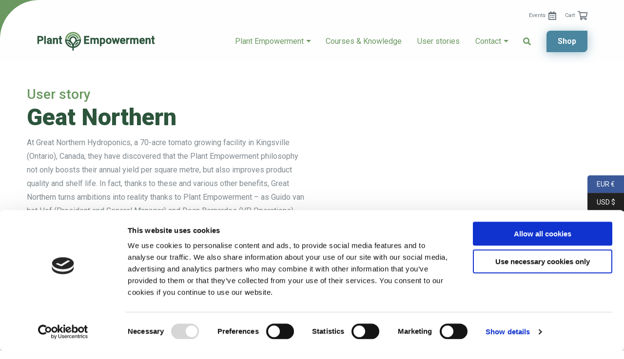

--- FILE ---
content_type: text/html; charset=UTF-8
request_url: https://www.plantempowerment.com/user-story/great-northern/
body_size: 10449
content:
<!doctype html>
<html class="no-js" lang="en-US" >
  <head>
    <meta charset="utf-8" />
    <meta name="viewport" content="width=device-width, initial-scale=1.0" />
    <link rel="shortcut icon" type="image/png" href="https://www.plantempowerment.com/wp-content/themes/FoundationPress-child/assets/img/favicon.png">
    <link href="https://fonts.googleapis.com/css?family=Roboto:400,500,700,900&display=swap" rel="stylesheet">
    <script src="https://code.jquery.com/jquery-2.2.4.min.js" integrity="sha256-BbhdlvQf/xTY9gja0Dq3HiwQF8LaCRTXxZKRutelT44=" crossorigin="anonymous"></script>
    <meta name='robots' content='index, follow, max-image-preview:large, max-snippet:-1, max-video-preview:-1' />
	<style>img:is([sizes="auto" i], [sizes^="auto," i]) { contain-intrinsic-size: 3000px 1500px }</style>
	
<!-- Google Tag Manager for WordPress by gtm4wp.com -->
<script data-cfasync="false" data-pagespeed-no-defer>
	var gtm4wp_datalayer_name = "dataLayer";
	var dataLayer = dataLayer || [];
</script>
<!-- End Google Tag Manager for WordPress by gtm4wp.com -->
	<!-- This site is optimized with the Yoast SEO plugin v26.7 - https://yoast.com/wordpress/plugins/seo/ -->
	<title>Great Northern turns ambitions into reality thanks to Plant Empowerment - Plant Empowerment</title>
	<meta name="description" content="Great Northern turns ambitions into reality thanks to Plant Empowerment. The actual increase in production turned out to be even greater than expected." />
	<link rel="canonical" href="https://www.plantempowerment.com/user-story/great-northern/" />
	<meta property="og:locale" content="en_US" />
	<meta property="og:type" content="article" />
	<meta property="og:title" content="Great Northern turns ambitions into reality thanks to Plant Empowerment - Plant Empowerment" />
	<meta property="og:description" content="Great Northern turns ambitions into reality thanks to Plant Empowerment. The actual increase in production turned out to be even greater than expected." />
	<meta property="og:url" content="https://www.plantempowerment.com/user-story/great-northern/" />
	<meta property="og:site_name" content="Plant Empowerment" />
	<meta property="article:modified_time" content="2023-04-18T11:18:22+00:00" />
	<meta property="og:image" content="https://www.plantempowerment.com/wp-content/uploads/2022/06/Great-Northern-turns-ambitions-into-reality-thanks-to-Plant-Empowerment-principles-2.png" />
	<meta property="og:image:width" content="720" />
	<meta property="og:image:height" content="397" />
	<meta property="og:image:type" content="image/png" />
	<meta name="twitter:card" content="summary_large_image" />
	<script type="application/ld+json" class="yoast-schema-graph">{"@context":"https://schema.org","@graph":[{"@type":"WebPage","@id":"https://www.plantempowerment.com/user-story/great-northern/","url":"https://www.plantempowerment.com/user-story/great-northern/","name":"Great Northern turns ambitions into reality thanks to Plant Empowerment - Plant Empowerment","isPartOf":{"@id":"https://www.plantempowerment.com/#website"},"primaryImageOfPage":{"@id":"https://www.plantempowerment.com/user-story/great-northern/#primaryimage"},"image":{"@id":"https://www.plantempowerment.com/user-story/great-northern/#primaryimage"},"thumbnailUrl":"https://www.plantempowerment.com/wp-content/uploads/2022/06/Great-Northern-turns-ambitions-into-reality-thanks-to-Plant-Empowerment-principles-2.png","datePublished":"2022-06-16T11:54:37+00:00","dateModified":"2023-04-18T11:18:22+00:00","description":"Great Northern turns ambitions into reality thanks to Plant Empowerment. The actual increase in production turned out to be even greater than expected.","breadcrumb":{"@id":"https://www.plantempowerment.com/user-story/great-northern/#breadcrumb"},"inLanguage":"en-US","potentialAction":[{"@type":"ReadAction","target":["https://www.plantempowerment.com/user-story/great-northern/"]}]},{"@type":"ImageObject","inLanguage":"en-US","@id":"https://www.plantempowerment.com/user-story/great-northern/#primaryimage","url":"https://www.plantempowerment.com/wp-content/uploads/2022/06/Great-Northern-turns-ambitions-into-reality-thanks-to-Plant-Empowerment-principles-2.png","contentUrl":"https://www.plantempowerment.com/wp-content/uploads/2022/06/Great-Northern-turns-ambitions-into-reality-thanks-to-Plant-Empowerment-principles-2.png","width":720,"height":397,"caption":"Great Northern turns ambitions into reality thanks to Plant Empowerment principles"},{"@type":"BreadcrumbList","@id":"https://www.plantempowerment.com/user-story/great-northern/#breadcrumb","itemListElement":[{"@type":"ListItem","position":1,"name":"Home","item":"https://www.plantempowerment.com/"},{"@type":"ListItem","position":2,"name":"Great Northern turns ambitions into reality thanks to Plant Empowerment"}]},{"@type":"WebSite","@id":"https://www.plantempowerment.com/#website","url":"https://www.plantempowerment.com/","name":"Plant Empowerment","description":"","publisher":{"@id":"https://www.plantempowerment.com/#organization"},"potentialAction":[{"@type":"SearchAction","target":{"@type":"EntryPoint","urlTemplate":"https://www.plantempowerment.com/?s={search_term_string}"},"query-input":{"@type":"PropertyValueSpecification","valueRequired":true,"valueName":"search_term_string"}}],"inLanguage":"en-US"},{"@type":"Organization","@id":"https://www.plantempowerment.com/#organization","name":"Plant Empowerment","url":"https://www.plantempowerment.com/","logo":{"@type":"ImageObject","inLanguage":"en-US","@id":"https://www.plantempowerment.com/#/schema/logo/image/","url":"https://www.plantempowerment.com/wp-content/uploads/2020/02/LOGO-plant-empowerment-RGB.png","contentUrl":"https://www.plantempowerment.com/wp-content/uploads/2020/02/LOGO-plant-empowerment-RGB.png","width":2000,"height":340,"caption":"Plant Empowerment"},"image":{"@id":"https://www.plantempowerment.com/#/schema/logo/image/"}}]}</script>
	<!-- / Yoast SEO plugin. -->


<link rel='dns-prefetch' href='//ajax.googleapis.com' />
<link rel='dns-prefetch' href='//static.klaviyo.com' />
<link rel='dns-prefetch' href='//www.plantempowerment.com' />
<link rel='dns-prefetch' href='//www.googletagmanager.com' />
<link rel='stylesheet' id='wp-block-library-css' href='https://www.plantempowerment.com/wp-includes/css/dist/block-library/style.min.css' media='all' />
<style id='classic-theme-styles-inline-css'>
/*! This file is auto-generated */
.wp-block-button__link{color:#fff;background-color:#32373c;border-radius:9999px;box-shadow:none;text-decoration:none;padding:calc(.667em + 2px) calc(1.333em + 2px);font-size:1.125em}.wp-block-file__button{background:#32373c;color:#fff;text-decoration:none}
</style>
<link rel='stylesheet' id='woocommerce-layout-css' href='https://www.plantempowerment.com/wp-content/plugins/woocommerce/assets/css/woocommerce-layout.css' media='all' />
<link rel='stylesheet' id='woocommerce-smallscreen-css' href='https://www.plantempowerment.com/wp-content/plugins/woocommerce/assets/css/woocommerce-smallscreen.css' media='only screen and (max-width: 768px)' />
<link rel='stylesheet' id='woocommerce-general-css' href='https://www.plantempowerment.com/wp-content/plugins/woocommerce/assets/css/woocommerce.css' media='all' />
<style id='woocommerce-inline-inline-css'>
.woocommerce form .form-row .required { visibility: visible; }
</style>
<link rel='stylesheet' id='main-stylesheet-css' href='https://www.plantempowerment.com/wp-content/themes/FoundationPress/dist/assets/css/app.css' media='all' />
<link rel='stylesheet' id='mollie-applepaydirect-css' href='https://www.plantempowerment.com/wp-content/plugins/mollie-payments-for-woocommerce/public/css/mollie-applepaydirect.min.css' media='screen' />
<link rel='stylesheet' id='child-theme-css' href='https://www.plantempowerment.com/wp-content/themes/FoundationPress-child/assets/css/style-1735651182782.css' media='all' />
<script src="https://code.jquery.com/jquery-2.2.4.min.js" id="jquery-js"></script>
<script src="https://www.plantempowerment.com/wp-content/plugins/woocommerce/assets/js/jquery-blockui/jquery.blockUI.min.js" id="wc-jquery-blockui-js" defer="defer" data-wp-strategy="defer"></script>
<script id="wc-add-to-cart-js-extra">
/* <![CDATA[ */
var wc_add_to_cart_params = {"ajax_url":"\/wp-admin\/admin-ajax.php","wc_ajax_url":"\/?wc-ajax=%%endpoint%%","i18n_view_cart":"View cart","cart_url":"https:\/\/www.plantempowerment.com\/cart\/","is_cart":"","cart_redirect_after_add":"no"};
/* ]]> */
</script>
<script src="https://www.plantempowerment.com/wp-content/plugins/woocommerce/assets/js/frontend/add-to-cart.min.js" id="wc-add-to-cart-js" defer="defer" data-wp-strategy="defer"></script>
<script src="https://www.plantempowerment.com/wp-content/plugins/woocommerce/assets/js/js-cookie/js.cookie.min.js" id="wc-js-cookie-js" defer="defer" data-wp-strategy="defer"></script>
<script id="woocommerce-js-extra">
/* <![CDATA[ */
var woocommerce_params = {"ajax_url":"\/wp-admin\/admin-ajax.php","wc_ajax_url":"\/?wc-ajax=%%endpoint%%","i18n_password_show":"Show password","i18n_password_hide":"Hide password"};
/* ]]> */
</script>
<script src="https://www.plantempowerment.com/wp-content/plugins/woocommerce/assets/js/frontend/woocommerce.min.js" id="woocommerce-js" defer="defer" data-wp-strategy="defer"></script>

<!-- Google tag (gtag.js) snippet added by Site Kit -->
<!-- Google Analytics snippet added by Site Kit -->
<script src="https://www.googletagmanager.com/gtag/js?id=G-N9E1FJ0VN4" id="google_gtagjs-js" async></script>
<script id="google_gtagjs-js-after">
/* <![CDATA[ */
window.dataLayer = window.dataLayer || [];function gtag(){dataLayer.push(arguments);}
gtag("set","linker",{"domains":["www.plantempowerment.com"]});
gtag("js", new Date());
gtag("set", "developer_id.dZTNiMT", true);
gtag("config", "G-N9E1FJ0VN4");
/* ]]> */
</script>
<script id="wpso-front-scripts-js-extra">
/* <![CDATA[ */
var wpso = {"ajaxurl":"https:\/\/www.plantempowerment.com\/wp-admin\/admin-ajax.php","nonce":"907ac1c7f9","user_items":[]};
/* ]]> */
</script>
<script src="https://www.plantempowerment.com/wp-content/plugins/wp-sort-order/js/front-scripts.js" id="wpso-front-scripts-js"></script>
<script id="wc-settings-dep-in-header-js-after">
/* <![CDATA[ */
console.warn( "Scripts that have a dependency on [wc-settings, wc-blocks-checkout] must be loaded in the footer, klaviyo-klaviyo-checkout-block-editor-script was registered to load in the header, but has been switched to load in the footer instead. See https://github.com/woocommerce/woocommerce-gutenberg-products-block/pull/5059" );
console.warn( "Scripts that have a dependency on [wc-settings, wc-blocks-checkout] must be loaded in the footer, klaviyo-klaviyo-checkout-block-view-script was registered to load in the header, but has been switched to load in the footer instead. See https://github.com/woocommerce/woocommerce-gutenberg-products-block/pull/5059" );
/* ]]> */
</script>
<link rel="https://api.w.org/" href="https://www.plantempowerment.com/wp-json/" /><link rel="alternate" title="oEmbed (JSON)" type="application/json+oembed" href="https://www.plantempowerment.com/wp-json/oembed/1.0/embed?url=https%3A%2F%2Fwww.plantempowerment.com%2Fuser-story%2Fgreat-northern%2F" />
<link rel="alternate" title="oEmbed (XML)" type="text/xml+oembed" href="https://www.plantempowerment.com/wp-json/oembed/1.0/embed?url=https%3A%2F%2Fwww.plantempowerment.com%2Fuser-story%2Fgreat-northern%2F&#038;format=xml" />
			<!-- DO NOT COPY THIS SNIPPET! Start of Page Analytics Tracking for HubSpot WordPress plugin v11.3.33-->
			<script class="hsq-set-content-id" data-content-id="blog-post">
				var _hsq = _hsq || [];
				_hsq.push(["setContentType", "blog-post"]);
			</script>
			<!-- DO NOT COPY THIS SNIPPET! End of Page Analytics Tracking for HubSpot WordPress plugin -->
			<meta name="generator" content="Site Kit by Google 1.170.0" />
<!-- Google Tag Manager for WordPress by gtm4wp.com -->
<!-- GTM Container placement set to footer -->
<script data-cfasync="false" data-pagespeed-no-defer>
	var dataLayer_content = {"pagePostType":"user-story","pagePostType2":"single-user-story","pagePostAuthor":"yara"};
	dataLayer.push( dataLayer_content );
</script>
<script data-cfasync="false" data-pagespeed-no-defer>
(function(w,d,s,l,i){w[l]=w[l]||[];w[l].push({'gtm.start':
new Date().getTime(),event:'gtm.js'});var f=d.getElementsByTagName(s)[0],
j=d.createElement(s),dl=l!='dataLayer'?'&l='+l:'';j.async=true;j.src=
'//www.googletagmanager.com/gtm.js?id='+i+dl;f.parentNode.insertBefore(j,f);
})(window,document,'script','dataLayer','GTM-N3WF3JL');
</script>
<!-- End Google Tag Manager for WordPress by gtm4wp.com -->	<noscript><style>.woocommerce-product-gallery{ opacity: 1 !important; }</style></noscript>
	
<!-- Google AdSense meta tags added by Site Kit -->
<meta name="google-adsense-platform-account" content="ca-host-pub-2644536267352236">
<meta name="google-adsense-platform-domain" content="sitekit.withgoogle.com">
<!-- End Google AdSense meta tags added by Site Kit -->
		<style id="wp-custom-css">
			.woocommerce-shop li.post-8822 {
    display: none;
}

.woocommerce-shop li.post-9094 {
    display: none;
}		</style>
		    <script>
      var wpurl   = 'https://www.plantempowerment.com';
      var ajaxurl = 'https://www.plantempowerment.com/wp-admin/admin-ajax.php';
      var stylesheet_directory = 'https://www.plantempowerment.com/wp-content/themes/FoundationPress-child';
    </script>
  </head>
  <body class="wp-singular user-story-template-default single single-user-story postid-4709 wp-theme-FoundationPress wp-child-theme-FoundationPress-child site-1 theme-FoundationPress woocommerce-no-js offcanvas currency-eur">
    <div class="redirect-warning"></div>
    <div class="off-canvas-wrapper">
      
      <div class="off-canvas position-left" id="offCanvas" data-off-canvas data-transition="overlap">
        <div class="logo-holder-mobile">
          <a href="https://www.plantempowerment.com" class="logo">
            <img src="https://www.plantempowerment.com/wp-content/themes/FoundationPress-child/assets/img/logo-rbg-white.svg" alt="Plant Empowerment Logo" />
          </a>

          <button class="close-button" aria-label="Close menu" type="button" data-close>
            <img src="https://www.plantempowerment.com/wp-content/themes/FoundationPress-child/assets/img/hamburger-open.svg" alt="Menu icon" />
          </button>
        </div>

        <ul id="menu-main" class="vertical large-horizontal menu" data-responsive-menu="drilldown large-dropdown" data-parent-link="true" data-back-button='<li class="js-drilldown-back"><a tabindex="0">Terug</a></li>'><li id="menu-item-32" class="menu-item menu-item-type-post_type menu-item-object-page menu-item-has-children menu-item-32"><a href="https://www.plantempowerment.com/about-us/">Plant Empowerment</a>
<ul class="vertical menu">
	<li id="menu-item-8435" class="menu-item menu-item-type-post_type menu-item-object-page menu-item-8435"><a href="https://www.plantempowerment.com/about-us/">About us</a></li>
	<li id="menu-item-143" class="menu-item menu-item-type-post_type menu-item-object-page menu-item-143"><a href="https://www.plantempowerment.com/about-us/plant-empowerment/">Philosophy</a></li>
	<li id="menu-item-1407" class="menu-item menu-item-type-post_type menu-item-object-page menu-item-1407"><a href="https://www.plantempowerment.com/about-us/foundation/">Foundation</a></li>
	<li id="menu-item-142" class="menu-item menu-item-type-post_type menu-item-object-page menu-item-142"><a href="https://www.plantempowerment.com/about-us/partners/">Implementation Partners</a></li>
	<li id="menu-item-8433" class="menu-item menu-item-type-post_type menu-item-object-page menu-item-8433"><a href="https://www.plantempowerment.com/in-practice/news-tips/">News &amp; tips</a></li>
</ul>
</li>
<li id="menu-item-9655" class="menu-item menu-item-type-custom menu-item-object-custom menu-item-9655"><a href="https://knowledge.plantempowerment.com/collections">Courses &#038; Knowledge</a></li>
<li id="menu-item-137" class="menu-item menu-item-type-post_type menu-item-object-page menu-item-137"><a href="https://www.plantempowerment.com/in-practice/user-stories/">User stories</a></li>
<li id="menu-item-33" class="menu-item menu-item-type-post_type menu-item-object-page menu-item-has-children menu-item-33"><a href="https://www.plantempowerment.com/contact/">Contact</a>
<ul class="vertical menu">
	<li id="menu-item-8434" class="menu-item menu-item-type-post_type menu-item-object-page menu-item-8434"><a href="https://www.plantempowerment.com/contact/">Contact</a></li>
	<li id="menu-item-8432" class="menu-item menu-item-type-post_type menu-item-object-page menu-item-8432"><a href="https://www.plantempowerment.com/events/">Events</a></li>
</ul>
</li>
<li id="menu-item-303" class="search-icon menu-item menu-item-type-custom menu-item-object-custom menu-item-303"><a href="https://www.plantempowerment.com/?s="><i class="fa fa-search"></i></a></li>
</ul>
        <ul id="menu-topbar" class="vertical large-horizontal menu" data-responsive-menu="drilldown large-dropdown" data-parent-link="true" data-back-button='<li class="js-drilldown-back"><a tabindex="0">Terug</a></li>'><li id="menu-item-9513" class="nav-events menu-item menu-item-type-custom menu-item-object-custom menu-item-9513"><a href="https://www.plantempowerment.com/events/">Events</a></li>
<li id="menu-item-49" class="nav-cart menu-item menu-item-type-post_type menu-item-object-page menu-item-49"><a href="https://www.plantempowerment.com/cart/">Cart</a></li>
</ul>
                  <a href="https://www.plantempowerment.com/shop" class="btn blue shop-link">
                            Shop                </a>
  				<a href="https://www.plantempowerment.com/cart/" class="cart-button ">
  					<div class="cart-amount">0</div>
  					CART<i class="far fa-shopping-cart"></i>
  				</a>
              </div>

      <div class="off-canvas-content" data-off-canvas-content>
        <!-- header -->
        <header class="desktop ">
          <a href="https://www.plantempowerment.com/user-story/great-northern/#main" class="skiplink">To main content</a>
          <a href="https://www.plantempowerment.com/user-story/great-northern/#menu" class="skiplink">To navigation</a>

          <div class="nav-wrapper">
            <div class="top-nav">
                              <nav id="topmenu" aria-label="Top menu" class="">
                  <div class="cart-amount">0</div>
                                    <ul id="menu-topbar-1" class="vertical large-horizontal menu" data-responsive-menu="drilldown large-dropdown" data-parent-link="true" data-back-button='<li class="js-drilldown-back"><a tabindex="0">Terug</a></li>'><li class="nav-events menu-item menu-item-type-custom menu-item-object-custom menu-item-9513"><a href="https://www.plantempowerment.com/events/">Events</a></li>
<li class="nav-cart menu-item menu-item-type-post_type menu-item-object-page menu-item-49"><a href="https://www.plantempowerment.com/cart/">Cart</a></li>
</ul>                </nav>
                          </div>

            <div class="menu-wrap">
              <a href="https://www.plantempowerment.com" class="logo">
                <img src="https://www.plantempowerment.com/wp-content/themes/FoundationPress-child/assets/img/logo.svg" alt="Plant Empowerment Logo" />
              </a>

              <nav id="menu" aria-label="Main menu">
                <ul id="menu-main-1" class="vertical large-horizontal menu" data-responsive-menu="drilldown large-dropdown" data-parent-link="true" data-back-button='<li class="js-drilldown-back"><a tabindex="0">Terug</a></li>'><li class="menu-item menu-item-type-post_type menu-item-object-page menu-item-has-children menu-item-32"><a href="https://www.plantempowerment.com/about-us/">Plant Empowerment</a>
<ul class="vertical menu">
	<li class="menu-item menu-item-type-post_type menu-item-object-page menu-item-8435"><a href="https://www.plantempowerment.com/about-us/">About us</a></li>
	<li class="menu-item menu-item-type-post_type menu-item-object-page menu-item-143"><a href="https://www.plantempowerment.com/about-us/plant-empowerment/">Philosophy</a></li>
	<li class="menu-item menu-item-type-post_type menu-item-object-page menu-item-1407"><a href="https://www.plantempowerment.com/about-us/foundation/">Foundation</a></li>
	<li class="menu-item menu-item-type-post_type menu-item-object-page menu-item-142"><a href="https://www.plantempowerment.com/about-us/partners/">Implementation Partners</a></li>
	<li class="menu-item menu-item-type-post_type menu-item-object-page menu-item-8433"><a href="https://www.plantempowerment.com/in-practice/news-tips/">News &amp; tips</a></li>
</ul>
</li>
<li class="menu-item menu-item-type-custom menu-item-object-custom menu-item-9655"><a href="https://knowledge.plantempowerment.com/collections">Courses &#038; Knowledge</a></li>
<li class="menu-item menu-item-type-post_type menu-item-object-page menu-item-137"><a href="https://www.plantempowerment.com/in-practice/user-stories/">User stories</a></li>
<li class="menu-item menu-item-type-post_type menu-item-object-page menu-item-has-children menu-item-33"><a href="https://www.plantempowerment.com/contact/">Contact</a>
<ul class="vertical menu">
	<li class="menu-item menu-item-type-post_type menu-item-object-page menu-item-8434"><a href="https://www.plantempowerment.com/contact/">Contact</a></li>
	<li class="menu-item menu-item-type-post_type menu-item-object-page menu-item-8432"><a href="https://www.plantempowerment.com/events/">Events</a></li>
</ul>
</li>
<li class="search-icon menu-item menu-item-type-custom menu-item-object-custom menu-item-303"><a href="https://www.plantempowerment.com/?s="><i class="fa fa-search"></i></a></li>
</ul>                <a href="https://www.plantempowerment.com/shop/" class="btn blue shop-link">
                  Shop                </a>
                <div class="language-wrapper">
                  <button type="button" class="mobile-menu-toggle" data-toggle="offCanvas">
                    <img src="https://www.plantempowerment.com/wp-content/themes/FoundationPress-child/assets/img/hamburger.svg" alt="Menu icon" />
                  </button>
                </div>
              </nav>
            </div>
          </div>
        </header>
        <!-- end:header -->

  <main id="main">
    <!-- header- -->
<div class="header ">
	<div class="row align-middle">
		<div class="column large-6 medium-6 small-12">
							<h2>User story</h2>
						<h1>Geat Northern</h1>
			<div class="text">
				<p>At Great Northern Hydroponics, a 70-acre tomato growing facility in Kingsville (Ontario), Canada, they have discovered that the Plant Empowerment philosophy not only boosts their annual yield per square metre, but also improves product quality and shelf life. In fact, thanks to these and various other benefits, Great Northern turns ambitions into reality thanks to Plant Empowerment – as Guido van het Hof (President and General Manager) and Dean Bernardes (VP Operations) <a href="https://youtu.be/baa_iedtcEo">explain in this video</a>.</p>
			</div>
			
					</div>

			</div>

	</div>
<!-- end:header- -->
<!-- text-media- -->
<div class="section text-media ">
  <div class="row ">
    <div class="column large-6 large-order-1 medium-6 medium-order-1 small-12 small-order-2">
      <div class="image   " style="background-image: url('https://www.plantempowerment.com/wp-content/uploads/2022/06/Great-Northern-turns-ambitions-into-reality-thanks-to-Plant-Empowerment-principles-1200x661.png')">
                  <button class="video-reveal" data-open="video-modal-baa_iedtcEo">
            <i class="fab fa-youtube"></i>
          </button>

          <div class="large reveal" id="video-modal-baa_iedtcEo" data-reveal>
            <div class="video-container" data-src="https://www.youtube-nocookie.com/embed/baa_iedtcEo?vq=hd720&autoplay=1">
              <iframe title="Dit is een iframe" width="1280" height="720" src="" allow="accelerometer; autoplay; encrypted-media; gyroscope; picture-in-picture" allowfullscreen></iframe>
            </div>

            <button class="close-button" data-close aria-label="Close modal" type="button">
              <span aria-hidden="true">&times;</span>
            </button>
          </div>
        
        
              </div>
    </div>

    <div class="column text-holder large-4 large-offset-1 large-order-2 medium-5 medium-offset-1 medium-order-2 small-12 small-order-1">
      <div class="text">
        <h4>Plant Empowerment philosophy helps</h4>
<h2>Great Northern to expand and diversify</h2>
<p>Great Northern Hydroponics in Kingsville (Ontario), Canada, is a 70-acre greenhouse operation known for its wide assortment of tomato specialities, ranging from cocktail tomatoes to grape tomatoes and mini San Marzano’s. The company has been working in line with the Plant Empowerment philosophy for around three years. The team have been so impressed by the results that they are now diversifying into strawberries based on the same principles.</p>
      </div>
    </div>
  </div>
</div>
<!-- end:text-media- -->
<!-- columns- -->
<div class="section columns-block">
  <div class="row">
                  <div class="column large-8 large-offset-2 medium-8 medium-offset-2 small-12">
          <div class="text">
            <h3><strong>Make decisions based on parameters and measurements</strong></h3>
<p>In the quest to deliver the best quality tomatoes to customers, the team at Great Northern Hydroponics are striving to achieve the perfect integration between horticulture and technology, using techniques that are environmentally sustainable and responsible. Approximately three years ago, this mission led to the decision to implement the Plant Empowerment philosophy: a revolutionary, sustainable and profitable cultivation method that brings together the worlds of both plant physiology and physics.</p>
<p>This data-driven approach revolves around the precise sensor-based monitoring and objective analysis of the plants’ energy, water and assimilates balances as they grow. As a result, crop management strategies and decisions are based on reliable real-time insights into what’s best for the plants at that particular time, rather than gut instincts. “We go by the parameters and measurements that we get back out of the greenhouse and make decisions based on that,” explains Guido van het Hof, President and General Manager of Great Northern.</p>
<p>The company’s implementation of the Plant Empowerment principles coincided with the transition to a new IIVO process computer supplied by Hoogendoorn, one of the six Plant Empowerment partners. All six partners work together as a multidisciplinary team to provide advice and guidance to growers who value extra support when adopting the Plant Empowerment philosophy. “The planning, manpower, knowledge and background of the people involved in the conversion… I was very pleased with that whole process,” adds Guido.</p>
          </div>
        </div>
            </div>
</div>
<!-- end:columns- -->
<!-- columns- -->
<div class="section columns-block">
  <div class="row">
                  <div class="column large-8 large-offset-2 medium-8 medium-offset-2 small-12">
          <div class="text">
            <h3><strong>Better yield, quality and shelf life</strong></h3>
<p>Analysis had shown that growing in accordance with the Plant Empowerment principles could enable Great Northern to achieve 5% more yield per square metre. The actual increase in production turned out to be even greater than expected – and a higher yield has not been the only benefit, according to Dean Bernardes, VP Operations at Great Northern: “We also see better quality fruits and an improvement on shelf life.”</p>
          </div>
        </div>
            </div>
</div>
<!-- end:columns- -->
<!-- columns- -->
<div class="section columns-block">
  <div class="row">
                  <div class="column large-8 large-offset-2 medium-8 medium-offset-2 small-12">
          <div class="text">
            <h3><strong>Roadmap to sustainable and profitable horticulture</strong></h3>
<p>The application of data-driven growing techniques, including the latest advancements such as artificial intelligence, speeds up the learning curve for young growers, experienced growers and consultants alike, which helps horticultural companies to cope with the talent shortage.</p>
<p>“Plant Empowerment has accommodated our organization’s desire to expand our footprint without necessarily expanding the decision-making team,” states Guido. He is so convinced of the advantages of Plant Empowerment that all team members are receiving training in the philosophy to support further implementation – and the response has been very positive.</p>
<p>“The biggest benefit for us as experienced growers is that it teaches us the ‘real’ way of growing – you just have to understand it and follow the science,” explains Dean. Moreover, thanks to the focus on exchanging new insights on sustainable cultivation within the Plant Empowerment community, growers and researchers can continue to learn from one another and contribute to the further development of this roadmap to sustainable and profitable horticulture worldwide.</p>
          </div>
        </div>
            </div>
</div>
<!-- end:columns- -->
<!-- columns- -->
<div class="section columns-block">
  <div class="row">
                  <div class="column large-8 large-offset-2 medium-8 medium-offset-2 small-12">
          <div class="text">
            <h3><strong>Curious for more?</strong></h3>
<p>Want to learn more about the principles of Plant Empowerment? You can follow our ten-part online course “The power of integrated solutions”, where specialists will address common issues faced by growers around the world on a daily basis, such as challenges relating to a homogeneous climate, cracked fruits or an active and healthy root system. <a style="font-size: inherit; background-color: #fefefe;" href="https://www.plantempowerment.com/researcheducation/online-courses/">More information </a></p>
          </div>
        </div>
            </div>
</div>
<!-- end:columns- -->
<!-- contactblock- -->
<div class="section contactblock">
  <div class="row">
    <div class="column large-8 large-offset-2 medium-8 medium-offset-2 small-12">
      <div class="member-wrap">
        <div class="member-image" style="background-image: url('https://www.plantempowerment.com/wp-content/uploads/2025/10/Rene-Beerkens.png')"></div>
        <h3>Do you want to get in contact?</h3>
        <div class="bottom">
          <div class="row expanded align-bottom">
            <div class="column large-6 medium-12 small-12">
              <span>Consultant Hoogendoorn Growth Management</span>
              <h2>René Beerkens</h2>
            </div>

            <div class="column large-6 medium-12 small-12 text-right">
                              <a href="mailto:rbe@hoogendoorn.com" class="btn white"> Email René</a>
              
                          </div>
          </div>
        </div>
      </div>
    </div>
  </div>
</div>
<!-- end:contactblock- -->
<!-- post-selector- -->
<div class="section post-selector">
      <div class="row">
      <div class="column large-12 medium-12 small-12">
        <span class="row-title">Read more user stories</span>
      </div>
    </div>
    <div class="row large-up-3 medium-up-2 small-up-1" data-equalizer>
    <div class="column">
  <div class="card-item basic" style="background-image: url('https://www.plantempowerment.com/wp-content/uploads/2022/02/Naamloos-1-1024x768.png')">
        <span class="card-label">
              User story          </span>

    <div class="content text">
      <h3>
        Tomatoworld      </h3>
      <p class="small">“Plant Empowerment not only boosts production, but can also contribute ...</p>
    </div>
          <a href="https://www.plantempowerment.com/user-story/tomatoworld/" class="link"></a>
        </div>
</div>
<div class="column">
  <div class="card-item basic" style="background-image: url('https://www.plantempowerment.com/wp-content/uploads/2021/12/BASF-40-procent-meer-opbrengst-1024x679.png')">
        <span class="card-label">
              User story          </span>

    <div class="content text">
      <h3>
        BASF Vegetable Seeds      </h3>
      <p class="small">BASF completes full growing season and achieves 121 kilograms by data-driven ...</p>
    </div>
          <a href="https://www.plantempowerment.com/user-story/basf-vegetable-seeds/" class="link"></a>
        </div>
</div>
<div class="column">
  <div class="card-item basic" style="background-image: url('https://www.plantempowerment.com/wp-content/uploads/2022/04/Hailemariam-Dagne-interview-Plantempowermen-1x1-1-1024x1024.jpeg')">
        <span class="card-label">
              User story          </span>

    <div class="content text">
      <h3>
        Florensis takes next step in Plant Empowerment      </h3>
      <p class="small">Florensis takes next step in Plant Empowerment to explore nutrition ...</p>
    </div>
          <a href="https://www.plantempowerment.com/user-story/florensis/" class="link"></a>
        </div>
</div>
  </div>
</div>
<!-- end:post-selector- -->
  </main>

			
			<footer>
				<div class="row">
					<div class="column large-7 medium-12 small-12">
						<div class="row widgets">
							<div class="columns large-12 medium-12 small-12">
								<a href="https://www.plantempowerment.com" class="logo">
									<img src="https://www.plantempowerment.com/wp-content/themes/FoundationPress-child/assets/img/logo-rbg-white.svg" alt="Plant Empowerment Logo" />
								</a>
							</div>

							<div class="columns large-6 medium-6 small-12">
								<div id="custom_html-2" class="widget_text widget widget_custom_html"><div class="textwidget custom-html-widget"><ul>
	<li>Johan Huizingalaan 763A</li>
	<li>1066 VH Amsterdam</li>
	<li>The Netherlands</li>
</ul>

<ul>
	<li><a href="mailto:info@plantempowerment.com">info@plantempowerment.com</a></li>
</ul></div></div>							</div>
							<div class="columns large-6 medium-6 small-12">
								<div id="nav_menu-2" class="widget widget_nav_menu"><div class="menu-footer-container"><ul id="menu-footer" class="menu"><li id="menu-item-34" class="menu-item menu-item-type-post_type menu-item-object-page menu-item-home menu-item-34"><a href="https://www.plantempowerment.com/">Home</a></li>
<li id="menu-item-35" class="menu-item menu-item-type-post_type menu-item-object-page menu-item-35"><a href="https://www.plantempowerment.com/in-practice/user-stories/">In practice</a></li>
<li id="menu-item-9654" class="menu-item menu-item-type-custom menu-item-object-custom menu-item-9654"><a href="https://knowledge.plantempowerment.com/collections">Courses &#038; Knowledge</a></li>
<li id="menu-item-38" class="menu-item menu-item-type-post_type menu-item-object-page menu-item-38"><a href="https://www.plantempowerment.com/about-us/">About us</a></li>
<li id="menu-item-8431" class="menu-item menu-item-type-post_type menu-item-object-page menu-item-8431"><a href="https://www.plantempowerment.com/events/">Events</a></li>
<li id="menu-item-39" class="menu-item menu-item-type-post_type menu-item-object-page menu-item-39"><a href="https://www.plantempowerment.com/contact/">Contact</a></li>
</ul></div></div>							</div>
							<div class="columns large-12 medium-6 small-12">
								<ul class="socials">
																			<li><a href="https://www.linkedin.com/company/11787432/admin/" target="_blank"><i class="fab fa-linkedin-in"></i></a></li>
																				<li><a href="https://www.instagram.com/growingbyplantempowerment/"target="_blank" ><i class="fab fa-instagram"></i></a></li>
																				<li><a href="https://www.youtube.com/@plantempowerment8149"target="_blank" ><i class="fab fa-youtube"></i></a></li>
																	</div>
						</div>
					</div>

					<div class="column large-5 medium-12 small-12">
						<div class="newsletter">
							 <div class="klaviyo-form-SjjWBC"></div>							<a class="textlink" href="https://www.plantempowerment.com/privacy-statement/">View our privacy conditions</a>
						</div>
					</div>
				</div>

				<div class="row">
					<div class="column large-12 medium-12 small-12">
						<div class="copyright">
							<span>Plant Empowerment - Copyright 2026</span> <div id="nav_menu-3" class="widget widget_nav_menu"><div class="menu-copyright-container"><ul id="menu-copyright" class="menu"><li id="menu-item-52" class="menu-item menu-item-type-post_type menu-item-object-page menu-item-52"><a href="https://www.plantempowerment.com/privacy-statement/">Privacy statement</a></li>
<li id="menu-item-4766" class="menu-item menu-item-type-post_type menu-item-object-page menu-item-4766"><a href="https://www.plantempowerment.com/terms_and_conditions/">General terms and conditions</a></li>
<li id="menu-item-53" class="menu-item menu-item-type-post_type menu-item-object-page menu-item-53"><a href="https://www.plantempowerment.com/cookies/">Cookies</a></li>
</ul></div></div>						</div>
					</div>
				</div>


			</footer>
			<!-- end:footer -->
		</div>
	</div>
	<script type="speculationrules">
{"prefetch":[{"source":"document","where":{"and":[{"href_matches":"\/*"},{"not":{"href_matches":["\/wp-*.php","\/wp-admin\/*","\/wp-content\/uploads\/*","\/wp-content\/*","\/wp-content\/plugins\/*","\/wp-content\/themes\/FoundationPress-child\/*","\/wp-content\/themes\/FoundationPress\/*","\/*\\?(.+)"]}},{"not":{"selector_matches":"a[rel~=\"nofollow\"]"}},{"not":{"selector_matches":".no-prefetch, .no-prefetch a"}}]},"eagerness":"conservative"}]}
</script>
           
<ul class='woocs_auto_switcher right' data-view="classic_blocks">
      
        <li>
            <a data-currency="EUR" class="  woocs_curr_curr woocs_auto_switcher_link" href="#">
				EUR &euro; 
                <span>
					<div>
						European Euro					</div>
				</span>
            </a> 
        </li>
      
        <li>
            <a data-currency="USD" class="   woocs_auto_switcher_link" href="#">
				USD &#036; 
                <span>
					<div>
						USA dollar					</div>
				</span>
            </a> 
        </li>
    
</ul>

<!-- GTM Container placement set to footer -->
<!-- Google Tag Manager (noscript) -->
				<noscript><iframe title="Dit is een iframe" src="https://www.googletagmanager.com/ns.html?id=GTM-N3WF3JL" height="0" width="0" style="display:none;visibility:hidden" aria-hidden="true"></iframe></noscript>
<!-- End Google Tag Manager (noscript) --><script id="mcjs">!function(c,h,i,m,p){m=c.createElement(h),p=c.getElementsByTagName(h)[0],m.async=1,m.src=i,p.parentNode.insertBefore(m,p)}(document,"script","https://chimpstatic.com/mcjs-connected/js/users/550fe73ff47322795fb978cd0/1ef9f9385c3fa4a7434f2f3f0.js");</script>		<div class='asp_hidden_data' id="asp_hidden_data" style="display: none !important;">
			<svg style="position:absolute" height="0" width="0">
				<filter id="aspblur">
					<feGaussianBlur in="SourceGraphic" stdDeviation="4"/>
				</filter>
			</svg>
			<svg style="position:absolute" height="0" width="0">
				<filter id="no_aspblur"></filter>
			</svg>
		</div>
		<!-- Start of Async HubSpot Analytics Code -->
<script>
(function(d,s,i,r) {
if (d.getElementById(i)){return;}
var n=d.createElement(s),e=d.getElementsByTagName(s)[0];
n.id=i;n.src='//js.hs-analytics.net/analytics/'+(Math.ceil(new Date()/r)*r)+'/14510826.js';
e.parentNode.insertBefore(n, e);
})(document,"script","hs-analytics",300000);
</script>
<!-- End of Async HubSpot Analytics Code -->
	<script>
		(function () {
			var c = document.body.className;
			c = c.replace(/woocommerce-no-js/, 'woocommerce-js');
			document.body.className = c;
		})();
	</script>
	<link rel='stylesheet' id='wc-blocks-style-css' href='https://www.plantempowerment.com/wp-content/plugins/woocommerce/assets/client/blocks/wc-blocks.css' media='all' />
<link rel='stylesheet' id='woocs-auto-switcher-css' href='https://www.plantempowerment.com/wp-content/plugins/woocommerce-currency-switcher/css/auto_switcher/classic_blocks.css' media='all' />
<link rel='stylesheet' id='woocommerce-currency-switcher-css' href='https://www.plantempowerment.com/wp-content/plugins/woocommerce-currency-switcher/css/front.css' media='all' />
<style id='woocommerce-currency-switcher-inline-css'>
        .woocs_price_code.woocs_preloader_ajax del,.woocs_price_code.woocs_preloader_ajax ins,.woocs_price_code.woocs_preloader_ajax span{
        display: none;
        }

        .woocs_price_code.woocs_preloader_ajax:after {
        content: " ";
        display: inline-block;
        width: 20px;
        height: 20px;
        margin: 8px;
        border-radius: 50%;
        border: 6px solid #96588a;
        border-color: #96588a transparent #96588a transparent;
        animation: woocs_preloader_ajax 1.2s linear infinite;
        }
        @keyframes woocs_preloader_ajax {
        0% {
        transform: rotate(0deg);
        }
        100% {
        transform: rotate(360deg);
        }
        }

        
 
.woocs_auto_switcher {
top: 50%;
} 
.woocs_auto_switcher li a {
background:#222222;
}
.woocs_auto_switcher li a.woocs_curr_curr {
background:#3b5998;
}
.woocs_auto_switcher li  a:hover {
background:#3b5998;
}
.woocs_auto_switcher li  a span {
background:#3b5998;
}
.woocs_auto_switcher.left li span:after {
border-right: 10px solid #3b5998;
}
.woocs_auto_switcher.right li a span:after {
border-left: 10px solid #3b5998;
}

</style>
<script async src='//static.klaviyo.com/onsite/js/UiyJKD/klaviyo.js'></script><script id="awdr-main-js-extra">
/* <![CDATA[ */
var awdr_params = {"ajaxurl":"https:\/\/www.plantempowerment.com\/wp-admin\/admin-ajax.php","nonce":"a54627e108","enable_update_price_with_qty":"show_when_matched","refresh_order_review":"0","custom_target_simple_product":"","custom_target_variable_product":"","js_init_trigger":"","awdr_opacity_to_bulk_table":"","awdr_dynamic_bulk_table_status":"0","awdr_dynamic_bulk_table_off":"on","custom_simple_product_id_selector":"","custom_variable_product_id_selector":""};
/* ]]> */
</script>
<script src="https://www.plantempowerment.com/wp-content/plugins/woo-discount-rules/v2/Assets/Js/site_main.js" id="awdr-main-js"></script>
<script src="https://www.plantempowerment.com/wp-content/plugins/woo-discount-rules/v2/Assets/Js/awdr-dynamic-price.js" id="awdr-dynamic-price-js"></script>
<script src="https://www.plantempowerment.com/wp-content/plugins/duracelltomi-google-tag-manager/dist/js/gtm4wp-form-move-tracker.js" id="gtm4wp-form-move-tracker-js"></script>
<script id="mailchimp-woocommerce-js-extra">
/* <![CDATA[ */
var mailchimp_public_data = {"site_url":"https:\/\/www.plantempowerment.com","ajax_url":"https:\/\/www.plantempowerment.com\/wp-admin\/admin-ajax.php","disable_carts":"","subscribers_only":"","language":"en","allowed_to_set_cookies":"1"};
/* ]]> */
</script>
<script src="https://www.plantempowerment.com/wp-content/plugins/mailchimp-for-woocommerce/public/js/mailchimp-woocommerce-public.min.js" id="mailchimp-woocommerce-js"></script>
<script src="https://www.plantempowerment.com/wp-content/themes/FoundationPress/dist/assets/js/app.js" id="foundation-js"></script>
<script src="https://www.plantempowerment.com/wp-content/plugins/woocommerce/assets/js/sourcebuster/sourcebuster.min.js" id="sourcebuster-js-js"></script>
<script id="wc-order-attribution-js-extra">
/* <![CDATA[ */
var wc_order_attribution = {"params":{"lifetime":1.0e-5,"session":30,"base64":false,"ajaxurl":"https:\/\/www.plantempowerment.com\/wp-admin\/admin-ajax.php","prefix":"wc_order_attribution_","allowTracking":true},"fields":{"source_type":"current.typ","referrer":"current_add.rf","utm_campaign":"current.cmp","utm_source":"current.src","utm_medium":"current.mdm","utm_content":"current.cnt","utm_id":"current.id","utm_term":"current.trm","utm_source_platform":"current.plt","utm_creative_format":"current.fmt","utm_marketing_tactic":"current.tct","session_entry":"current_add.ep","session_start_time":"current_add.fd","session_pages":"session.pgs","session_count":"udata.vst","user_agent":"udata.uag"}};
/* ]]> */
</script>
<script src="https://www.plantempowerment.com/wp-content/plugins/woocommerce/assets/js/frontend/order-attribution.min.js" id="wc-order-attribution-js"></script>
<script id="kl-identify-browser-js-extra">
/* <![CDATA[ */
var klUser = {"current_user_email":"","commenter_email":""};
/* ]]> */
</script>
<script src="https://www.plantempowerment.com/wp-content/plugins/klaviyo/inc/js/kl-identify-browser.js" id="kl-identify-browser-js"></script>
<script src="https://www.plantempowerment.com/wp-content/themes/FoundationPress-child/assets/js/vendor.min.js" id="vendor-js"></script>
<script src="https://www.plantempowerment.com/wp-content/themes/FoundationPress-child/assets/js/scripts.min.js" id="scripts-js"></script>
<script src="https://www.plantempowerment.com/wp-includes/js/jquery/ui/core.min.js" id="jquery-ui-core-js"></script>
<script src="https://www.plantempowerment.com/wp-includes/js/jquery/ui/mouse.min.js" id="jquery-ui-mouse-js"></script>
<script src="https://www.plantempowerment.com/wp-includes/js/jquery/ui/slider.min.js" id="jquery-ui-slider-js"></script>
<script src="https://www.plantempowerment.com/wp-content/plugins/woocommerce/assets/js/jquery-ui-touch-punch/jquery-ui-touch-punch.min.js" id="wc-jquery-ui-touchpunch-js"></script>
<script src="https://www.plantempowerment.com/wp-content/plugins/woocommerce-currency-switcher/js/price-slider_33.js" id="wc-price-slider_33-js"></script>
<script src="https://www.plantempowerment.com/wp-content/plugins/woocommerce-currency-switcher/js/real-active-filters.js" id="woocs-real-active-filters-js"></script>
<script src="https://www.plantempowerment.com/wp-content/plugins/woocommerce-currency-switcher/js/real-price-filter-frontend.js" id="woocs-price-filter-frontend-js"></script>
<script src="https://www.plantempowerment.com/wp-content/plugins/woocommerce-currency-switcher/js/jquery.ddslick.min.js" id="jquery.ddslick.min-js"></script>
<script id="woocommerce-currency-switcher-js-before">
/* <![CDATA[ */

        var woocs_is_mobile = 0;
        var woocs_special_ajax_mode = 0;
        var woocs_drop_down_view = "ddslick";
        var woocs_current_currency = {"name":"EUR","rate":1,"symbol":"&euro;","position":"left_space","is_etalon":1,"hide_cents":0,"hide_on_front":0,"rate_plus":"","decimals":2,"separators":"0","description":"European Euro","flag":"https:\/\/www.plantempowerment.com\/wp-content\/plugins\/woocommerce-currency-switcher\/img\/no_flag.png"};
        var woocs_default_currency = {"name":"EUR","rate":1,"symbol":"&euro;","position":"left_space","is_etalon":1,"hide_cents":0,"hide_on_front":0,"rate_plus":"","decimals":2,"separators":"0","description":"European Euro","flag":"https:\/\/www.plantempowerment.com\/wp-content\/plugins\/woocommerce-currency-switcher\/img\/no_flag.png"};
        var woocs_redraw_cart = 1;
        var woocs_array_of_get = '{}';
        
        woocs_array_no_cents = '["JPY","TWD"]';

        var woocs_ajaxurl = "https://www.plantempowerment.com/wp-admin/admin-ajax.php";
        var woocs_lang_loading = "loading";
        var woocs_shop_is_cached =1;
        
/* ]]> */
</script>
<script src="https://www.plantempowerment.com/wp-content/plugins/woocommerce-currency-switcher/js/front.js" id="woocommerce-currency-switcher-js"></script>
</body>
</html>


--- FILE ---
content_type: text/css; charset=UTF-8
request_url: https://www.plantempowerment.com/wp-content/themes/FoundationPress-child/assets/css/style-1735651182782.css
body_size: 27399
content:
.fa,.fab,.fal,.far,.fas{-moz-osx-font-smoothing:grayscale;-webkit-font-smoothing:antialiased;display:inline-block;font-style:normal;font-variant:normal;text-rendering:auto;line-height:1}.fa-lg{font-size:1.33333em;line-height:.75em;vertical-align:-.0667em}.fa-xs{font-size:.75em}.fa-sm{font-size:.875em}.fa-1x{font-size:1em}.fa-2x{font-size:2em}.fa-3x{font-size:3em}.fa-4x{font-size:4em}.fa-5x{font-size:5em}.fa-6x{font-size:6em}.fa-7x{font-size:7em}.fa-8x{font-size:8em}.fa-9x{font-size:9em}.fa-10x{font-size:10em}.fa-fw{text-align:center;width:1.25em}.fa-ul{list-style-type:none;margin-left:2.5em;padding-left:0}.fa-ul>li{position:relative}.fa-li{left:-2em;position:absolute;text-align:center;width:2em;line-height:inherit}.fa-border{border:.08em solid #eee;border-radius:.1em;padding:.2em .25em .15em}.fa-pull-left{float:left}.fa-pull-right{float:right}.fa.fa-pull-left,.fab.fa-pull-left,.fal.fa-pull-left,.far.fa-pull-left,.fas.fa-pull-left{margin-right:.3em}.fa.fa-pull-right,.fab.fa-pull-right,.fal.fa-pull-right,.far.fa-pull-right,.fas.fa-pull-right{margin-left:.3em}.fa-spin{animation:fa-spin 2s infinite linear}.fa-pulse{animation:fa-spin 1s infinite steps(8)}@keyframes fa-spin{0%{transform:rotate(0)}to{transform:rotate(1turn)}}.fa-rotate-90{transform:rotate(90deg)}.fa-rotate-180{transform:rotate(180deg)}.fa-rotate-270{transform:rotate(270deg)}.fa-flip-horizontal{transform:scaleX(-1)}.fa-flip-vertical{transform:scaleY(-1)}.fa-flip-both,.fa-flip-horizontal.fa-flip-vertical{transform:scale(-1)}:root .fa-flip-both,:root .fa-flip-horizontal,:root .fa-flip-vertical,:root .fa-rotate-180,:root .fa-rotate-270,:root .fa-rotate-90{filter:none}.fa-stack{display:inline-block;height:2em;line-height:2em;position:relative;vertical-align:middle;width:2.5em}.fa-stack-1x,.fa-stack-2x{left:0;position:absolute;text-align:center;width:100%}.fa-stack-1x{line-height:inherit}.fa-stack-2x{font-size:2em}.fa-inverse{color:#fff}.fa-500px:before{content:"\f26e"}.fa-abacus:before{content:"\f640"}.fa-accessible-icon:before{content:"\f368"}.fa-accusoft:before{content:"\f369"}.fa-acorn:before{content:"\f6ae"}.fa-acquisitions-incorporated:before{content:"\f6af"}.fa-ad:before{content:"\f641"}.fa-address-book:before{content:"\f2b9"}.fa-address-card:before{content:"\f2bb"}.fa-adjust:before{content:"\f042"}.fa-adn:before{content:"\f170"}.fa-adobe:before{content:"\f778"}.fa-adversal:before{content:"\f36a"}.fa-affiliatetheme:before{content:"\f36b"}.fa-air-freshener:before{content:"\f5d0"}.fa-alarm-clock:before{content:"\f34e"}.fa-algolia:before{content:"\f36c"}.fa-alicorn:before{content:"\f6b0"}.fa-align-center:before{content:"\f037"}.fa-align-justify:before{content:"\f039"}.fa-align-left:before{content:"\f036"}.fa-align-right:before{content:"\f038"}.fa-alipay:before{content:"\f642"}.fa-allergies:before{content:"\f461"}.fa-amazon:before{content:"\f270"}.fa-amazon-pay:before{content:"\f42c"}.fa-ambulance:before{content:"\f0f9"}.fa-american-sign-language-interpreting:before{content:"\f2a3"}.fa-amilia:before{content:"\f36d"}.fa-analytics:before{content:"\f643"}.fa-anchor:before{content:"\f13d"}.fa-android:before{content:"\f17b"}.fa-angel:before{content:"\f779"}.fa-angellist:before{content:"\f209"}.fa-angle-double-down:before{content:"\f103"}.fa-angle-double-left:before{content:"\f100"}.fa-angle-double-right:before{content:"\f101"}.fa-angle-double-up:before{content:"\f102"}.fa-angle-down:before{content:"\f107"}.fa-angle-left:before{content:"\f104"}.fa-angle-right:before{content:"\f105"}.fa-angle-up:before{content:"\f106"}.fa-angry:before{content:"\f556"}.fa-angrycreative:before{content:"\f36e"}.fa-angular:before{content:"\f420"}.fa-ankh:before{content:"\f644"}.fa-app-store:before{content:"\f36f"}.fa-app-store-ios:before{content:"\f370"}.fa-apper:before{content:"\f371"}.fa-apple:before{content:"\f179"}.fa-apple-alt:before{content:"\f5d1"}.fa-apple-crate:before{content:"\f6b1"}.fa-apple-pay:before{content:"\f415"}.fa-archive:before{content:"\f187"}.fa-archway:before{content:"\f557"}.fa-arrow-alt-circle-down:before{content:"\f358"}.fa-arrow-alt-circle-left:before{content:"\f359"}.fa-arrow-alt-circle-right:before{content:"\f35a"}.fa-arrow-alt-circle-up:before{content:"\f35b"}.fa-arrow-alt-down:before{content:"\f354"}.fa-arrow-alt-from-bottom:before{content:"\f346"}.fa-arrow-alt-from-left:before{content:"\f347"}.fa-arrow-alt-from-right:before{content:"\f348"}.fa-arrow-alt-from-top:before{content:"\f349"}.fa-arrow-alt-left:before{content:"\f355"}.fa-arrow-alt-right:before{content:"\f356"}.fa-arrow-alt-square-down:before{content:"\f350"}.fa-arrow-alt-square-left:before{content:"\f351"}.fa-arrow-alt-square-right:before{content:"\f352"}.fa-arrow-alt-square-up:before{content:"\f353"}.fa-arrow-alt-to-bottom:before{content:"\f34a"}.fa-arrow-alt-to-left:before{content:"\f34b"}.fa-arrow-alt-to-right:before{content:"\f34c"}.fa-arrow-alt-to-top:before{content:"\f34d"}.fa-arrow-alt-up:before{content:"\f357"}.fa-arrow-circle-down:before{content:"\f0ab"}.fa-arrow-circle-left:before{content:"\f0a8"}.fa-arrow-circle-right:before{content:"\f0a9"}.fa-arrow-circle-up:before{content:"\f0aa"}.fa-arrow-down:before{content:"\f063"}.fa-arrow-from-bottom:before{content:"\f342"}.fa-arrow-from-left:before{content:"\f343"}.fa-arrow-from-right:before{content:"\f344"}.fa-arrow-from-top:before{content:"\f345"}.fa-arrow-left:before{content:"\f060"}.fa-arrow-right:before{content:"\f061"}.fa-arrow-square-down:before{content:"\f339"}.fa-arrow-square-left:before{content:"\f33a"}.fa-arrow-square-right:before{content:"\f33b"}.fa-arrow-square-up:before{content:"\f33c"}.fa-arrow-to-bottom:before{content:"\f33d"}.fa-arrow-to-left:before{content:"\f33e"}.fa-arrow-to-right:before{content:"\f340"}.fa-arrow-to-top:before{content:"\f341"}.fa-arrow-up:before{content:"\f062"}.fa-arrows:before{content:"\f047"}.fa-arrows-alt:before{content:"\f0b2"}.fa-arrows-alt-h:before{content:"\f337"}.fa-arrows-alt-v:before{content:"\f338"}.fa-arrows-h:before{content:"\f07e"}.fa-arrows-v:before{content:"\f07d"}.fa-artstation:before{content:"\f77a"}.fa-assistive-listening-systems:before{content:"\f2a2"}.fa-asterisk:before{content:"\f069"}.fa-asymmetrik:before{content:"\f372"}.fa-at:before{content:"\f1fa"}.fa-atlas:before{content:"\f558"}.fa-atlassian:before{content:"\f77b"}.fa-atom:before{content:"\f5d2"}.fa-atom-alt:before{content:"\f5d3"}.fa-audible:before{content:"\f373"}.fa-audio-description:before{content:"\f29e"}.fa-autoprefixer:before{content:"\f41c"}.fa-avianex:before{content:"\f374"}.fa-aviato:before{content:"\f421"}.fa-award:before{content:"\f559"}.fa-aws:before{content:"\f375"}.fa-axe:before{content:"\f6b2"}.fa-axe-battle:before{content:"\f6b3"}.fa-baby:before{content:"\f77c"}.fa-baby-carriage:before{content:"\f77d"}.fa-backpack:before{content:"\f5d4"}.fa-backspace:before{content:"\f55a"}.fa-backward:before{content:"\f04a"}.fa-bacon:before{content:"\f7e5"}.fa-badge:before{content:"\f335"}.fa-badge-check:before{content:"\f336"}.fa-badge-dollar:before{content:"\f645"}.fa-badge-percent:before{content:"\f646"}.fa-badger-honey:before{content:"\f6b4"}.fa-balance-scale:before{content:"\f24e"}.fa-balance-scale-left:before{content:"\f515"}.fa-balance-scale-right:before{content:"\f516"}.fa-ball-pile:before{content:"\f77e"}.fa-ballot:before{content:"\f732"}.fa-ballot-check:before{content:"\f733"}.fa-ban:before{content:"\f05e"}.fa-band-aid:before{content:"\f462"}.fa-bandcamp:before{content:"\f2d5"}.fa-barcode:before{content:"\f02a"}.fa-barcode-alt:before{content:"\f463"}.fa-barcode-read:before{content:"\f464"}.fa-barcode-scan:before{content:"\f465"}.fa-bars:before{content:"\f0c9"}.fa-baseball:before{content:"\f432"}.fa-baseball-ball:before{content:"\f433"}.fa-basketball-ball:before{content:"\f434"}.fa-basketball-hoop:before{content:"\f435"}.fa-bat:before{content:"\f6b5"}.fa-bath:before{content:"\f2cd"}.fa-battery-bolt:before{content:"\f376"}.fa-battery-empty:before{content:"\f244"}.fa-battery-full:before{content:"\f240"}.fa-battery-half:before{content:"\f242"}.fa-battery-quarter:before{content:"\f243"}.fa-battery-slash:before{content:"\f377"}.fa-battery-three-quarters:before{content:"\f241"}.fa-bed:before{content:"\f236"}.fa-beer:before{content:"\f0fc"}.fa-behance:before{content:"\f1b4"}.fa-behance-square:before{content:"\f1b5"}.fa-bell:before{content:"\f0f3"}.fa-bell-school:before{content:"\f5d5"}.fa-bell-school-slash:before{content:"\f5d6"}.fa-bell-slash:before{content:"\f1f6"}.fa-bells:before{content:"\f77f"}.fa-bezier-curve:before{content:"\f55b"}.fa-bible:before{content:"\f647"}.fa-bicycle:before{content:"\f206"}.fa-bimobject:before{content:"\f378"}.fa-binoculars:before{content:"\f1e5"}.fa-biohazard:before{content:"\f780"}.fa-birthday-cake:before{content:"\f1fd"}.fa-bitbucket:before{content:"\f171"}.fa-bitcoin:before{content:"\f379"}.fa-bity:before{content:"\f37a"}.fa-black-tie:before{content:"\f27e"}.fa-blackberry:before{content:"\f37b"}.fa-blanket:before{content:"\f498"}.fa-blender:before{content:"\f517"}.fa-blender-phone:before{content:"\f6b6"}.fa-blind:before{content:"\f29d"}.fa-blog:before{content:"\f781"}.fa-blogger:before{content:"\f37c"}.fa-blogger-b:before{content:"\f37d"}.fa-bluetooth:before{content:"\f293"}.fa-bluetooth-b:before{content:"\f294"}.fa-bold:before{content:"\f032"}.fa-bolt:before{content:"\f0e7"}.fa-bomb:before{content:"\f1e2"}.fa-bone:before{content:"\f5d7"}.fa-bone-break:before{content:"\f5d8"}.fa-bong:before{content:"\f55c"}.fa-book:before{content:"\f02d"}.fa-book-alt:before{content:"\f5d9"}.fa-book-dead:before{content:"\f6b7"}.fa-book-heart:before{content:"\f499"}.fa-book-medical:before{content:"\f7e6"}.fa-book-open:before{content:"\f518"}.fa-book-reader:before{content:"\f5da"}.fa-book-spells:before{content:"\f6b8"}.fa-book-user:before{content:"\f7e7"}.fa-bookmark:before{content:"\f02e"}.fa-books:before{content:"\f5db"}.fa-books-medical:before{content:"\f7e8"}.fa-boot:before{content:"\f782"}.fa-booth-curtain:before{content:"\f734"}.fa-bow-arrow:before{content:"\f6b9"}.fa-bowling-ball:before{content:"\f436"}.fa-bowling-pins:before{content:"\f437"}.fa-box:before{content:"\f466"}.fa-box-alt:before{content:"\f49a"}.fa-box-ballot:before{content:"\f735"}.fa-box-check:before{content:"\f467"}.fa-box-fragile:before{content:"\f49b"}.fa-box-full:before{content:"\f49c"}.fa-box-heart:before{content:"\f49d"}.fa-box-open:before{content:"\f49e"}.fa-box-up:before{content:"\f49f"}.fa-box-usd:before{content:"\f4a0"}.fa-boxes:before{content:"\f468"}.fa-boxes-alt:before{content:"\f4a1"}.fa-boxing-glove:before{content:"\f438"}.fa-brackets:before{content:"\f7e9"}.fa-brackets-curly:before{content:"\f7ea"}.fa-braille:before{content:"\f2a1"}.fa-brain:before{content:"\f5dc"}.fa-bread-loaf:before{content:"\f7eb"}.fa-bread-slice:before{content:"\f7ec"}.fa-briefcase:before{content:"\f0b1"}.fa-briefcase-medical:before{content:"\f469"}.fa-broadcast-tower:before{content:"\f519"}.fa-broom:before{content:"\f51a"}.fa-browser:before{content:"\f37e"}.fa-brush:before{content:"\f55d"}.fa-btc:before{content:"\f15a"}.fa-bug:before{content:"\f188"}.fa-building:before{content:"\f1ad"}.fa-bullhorn:before{content:"\f0a1"}.fa-bullseye:before{content:"\f140"}.fa-bullseye-arrow:before{content:"\f648"}.fa-bullseye-pointer:before{content:"\f649"}.fa-burn:before{content:"\f46a"}.fa-buromobelexperte:before{content:"\f37f"}.fa-burrito:before{content:"\f7ed"}.fa-bus:before{content:"\f207"}.fa-bus-alt:before{content:"\f55e"}.fa-bus-school:before{content:"\f5dd"}.fa-business-time:before{content:"\f64a"}.fa-buysellads:before{content:"\f20d"}.fa-cabinet-filing:before{content:"\f64b"}.fa-calculator:before{content:"\f1ec"}.fa-calculator-alt:before{content:"\f64c"}.fa-calendar:before{content:"\f133"}.fa-calendar-alt:before{content:"\f073"}.fa-calendar-check:before{content:"\f274"}.fa-calendar-day:before{content:"\f783"}.fa-calendar-edit:before{content:"\f333"}.fa-calendar-exclamation:before{content:"\f334"}.fa-calendar-minus:before{content:"\f272"}.fa-calendar-plus:before{content:"\f271"}.fa-calendar-star:before{content:"\f736"}.fa-calendar-times:before{content:"\f273"}.fa-calendar-week:before{content:"\f784"}.fa-camera:before{content:"\f030"}.fa-camera-alt:before{content:"\f332"}.fa-camera-retro:before{content:"\f083"}.fa-campfire:before{content:"\f6ba"}.fa-campground:before{content:"\f6bb"}.fa-canadian-maple-leaf:before{content:"\f785"}.fa-candle-holder:before{content:"\f6bc"}.fa-candy-cane:before{content:"\f786"}.fa-candy-corn:before{content:"\f6bd"}.fa-cannabis:before{content:"\f55f"}.fa-capsules:before{content:"\f46b"}.fa-car:before{content:"\f1b9"}.fa-car-alt:before{content:"\f5de"}.fa-car-battery:before{content:"\f5df"}.fa-car-bump:before{content:"\f5e0"}.fa-car-crash:before{content:"\f5e1"}.fa-car-garage:before{content:"\f5e2"}.fa-car-mechanic:before{content:"\f5e3"}.fa-car-side:before{content:"\f5e4"}.fa-car-tilt:before{content:"\f5e5"}.fa-car-wash:before{content:"\f5e6"}.fa-caret-circle-down:before{content:"\f32d"}.fa-caret-circle-left:before{content:"\f32e"}.fa-caret-circle-right:before{content:"\f330"}.fa-caret-circle-up:before{content:"\f331"}.fa-caret-down:before{content:"\f0d7"}.fa-caret-left:before{content:"\f0d9"}.fa-caret-right:before{content:"\f0da"}.fa-caret-square-down:before{content:"\f150"}.fa-caret-square-left:before{content:"\f191"}.fa-caret-square-right:before{content:"\f152"}.fa-caret-square-up:before{content:"\f151"}.fa-caret-up:before{content:"\f0d8"}.fa-carrot:before{content:"\f787"}.fa-cart-arrow-down:before{content:"\f218"}.fa-cart-plus:before{content:"\f217"}.fa-cash-register:before{content:"\f788"}.fa-cat:before{content:"\f6be"}.fa-cauldron:before{content:"\f6bf"}.fa-cc-amazon-pay:before{content:"\f42d"}.fa-cc-amex:before{content:"\f1f3"}.fa-cc-apple-pay:before{content:"\f416"}.fa-cc-diners-club:before{content:"\f24c"}.fa-cc-discover:before{content:"\f1f2"}.fa-cc-jcb:before{content:"\f24b"}.fa-cc-mastercard:before{content:"\f1f1"}.fa-cc-paypal:before{content:"\f1f4"}.fa-cc-stripe:before{content:"\f1f5"}.fa-cc-visa:before{content:"\f1f0"}.fa-centercode:before{content:"\f380"}.fa-centos:before{content:"\f789"}.fa-certificate:before{content:"\f0a3"}.fa-chair:before{content:"\f6c0"}.fa-chair-office:before{content:"\f6c1"}.fa-chalkboard:before{content:"\f51b"}.fa-chalkboard-teacher:before{content:"\f51c"}.fa-charging-station:before{content:"\f5e7"}.fa-chart-area:before{content:"\f1fe"}.fa-chart-bar:before{content:"\f080"}.fa-chart-line:before{content:"\f201"}.fa-chart-line-down:before{content:"\f64d"}.fa-chart-network:before{content:"\f78a"}.fa-chart-pie:before{content:"\f200"}.fa-chart-pie-alt:before{content:"\f64e"}.fa-chart-scatter:before{content:"\f7ee"}.fa-check:before{content:"\f00c"}.fa-check-circle:before{content:"\f058"}.fa-check-double:before{content:"\f560"}.fa-check-square:before{content:"\f14a"}.fa-cheese:before{content:"\f7ef"}.fa-cheese-swiss:before{content:"\f7f0"}.fa-cheeseburger:before{content:"\f7f1"}.fa-chess:before{content:"\f439"}.fa-chess-bishop:before{content:"\f43a"}.fa-chess-bishop-alt:before{content:"\f43b"}.fa-chess-board:before{content:"\f43c"}.fa-chess-clock:before{content:"\f43d"}.fa-chess-clock-alt:before{content:"\f43e"}.fa-chess-king:before{content:"\f43f"}.fa-chess-king-alt:before{content:"\f440"}.fa-chess-knight:before{content:"\f441"}.fa-chess-knight-alt:before{content:"\f442"}.fa-chess-pawn:before{content:"\f443"}.fa-chess-pawn-alt:before{content:"\f444"}.fa-chess-queen:before{content:"\f445"}.fa-chess-queen-alt:before{content:"\f446"}.fa-chess-rook:before{content:"\f447"}.fa-chess-rook-alt:before{content:"\f448"}.fa-chevron-circle-down:before{content:"\f13a"}.fa-chevron-circle-left:before{content:"\f137"}.fa-chevron-circle-right:before{content:"\f138"}.fa-chevron-circle-up:before{content:"\f139"}.fa-chevron-double-down:before{content:"\f322"}.fa-chevron-double-left:before{content:"\f323"}.fa-chevron-double-right:before{content:"\f324"}.fa-chevron-double-up:before{content:"\f325"}.fa-chevron-down:before{content:"\f078"}.fa-chevron-left:before{content:"\f053"}.fa-chevron-right:before{content:"\f054"}.fa-chevron-square-down:before{content:"\f329"}.fa-chevron-square-left:before{content:"\f32a"}.fa-chevron-square-right:before{content:"\f32b"}.fa-chevron-square-up:before{content:"\f32c"}.fa-chevron-up:before{content:"\f077"}.fa-child:before{content:"\f1ae"}.fa-chimney:before{content:"\f78b"}.fa-chrome:before{content:"\f268"}.fa-church:before{content:"\f51d"}.fa-circle:before{content:"\f111"}.fa-circle-notch:before{content:"\f1ce"}.fa-city:before{content:"\f64f"}.fa-claw-marks:before{content:"\f6c2"}.fa-clinic-medical:before{content:"\f7f2"}.fa-clipboard:before{content:"\f328"}.fa-clipboard-check:before{content:"\f46c"}.fa-clipboard-list:before{content:"\f46d"}.fa-clipboard-list-check:before{content:"\f737"}.fa-clipboard-prescription:before{content:"\f5e8"}.fa-clipboard-user:before{content:"\f7f3"}.fa-clock:before{content:"\f017"}.fa-clone:before{content:"\f24d"}.fa-closed-captioning:before{content:"\f20a"}.fa-cloud:before{content:"\f0c2"}.fa-cloud-download:before{content:"\f0ed"}.fa-cloud-download-alt:before{content:"\f381"}.fa-cloud-drizzle:before{content:"\f738"}.fa-cloud-hail:before{content:"\f739"}.fa-cloud-hail-mixed:before{content:"\f73a"}.fa-cloud-meatball:before{content:"\f73b"}.fa-cloud-moon:before{content:"\f6c3"}.fa-cloud-moon-rain:before{content:"\f73c"}.fa-cloud-rain:before{content:"\f73d"}.fa-cloud-rainbow:before{content:"\f73e"}.fa-cloud-showers:before{content:"\f73f"}.fa-cloud-showers-heavy:before{content:"\f740"}.fa-cloud-sleet:before{content:"\f741"}.fa-cloud-snow:before{content:"\f742"}.fa-cloud-sun:before{content:"\f6c4"}.fa-cloud-sun-rain:before{content:"\f743"}.fa-cloud-upload:before{content:"\f0ee"}.fa-cloud-upload-alt:before{content:"\f382"}.fa-clouds:before{content:"\f744"}.fa-clouds-moon:before{content:"\f745"}.fa-clouds-sun:before{content:"\f746"}.fa-cloudscale:before{content:"\f383"}.fa-cloudsmith:before{content:"\f384"}.fa-cloudversify:before{content:"\f385"}.fa-club:before{content:"\f327"}.fa-cocktail:before{content:"\f561"}.fa-code:before{content:"\f121"}.fa-code-branch:before{content:"\f126"}.fa-code-commit:before{content:"\f386"}.fa-code-merge:before{content:"\f387"}.fa-codepen:before{content:"\f1cb"}.fa-codiepie:before{content:"\f284"}.fa-coffee:before{content:"\f0f4"}.fa-coffee-togo:before{content:"\f6c5"}.fa-coffin:before{content:"\f6c6"}.fa-cog:before{content:"\f013"}.fa-cogs:before{content:"\f085"}.fa-coins:before{content:"\f51e"}.fa-columns:before{content:"\f0db"}.fa-comment:before{content:"\f075"}.fa-comment-alt:before{content:"\f27a"}.fa-comment-alt-check:before{content:"\f4a2"}.fa-comment-alt-dollar:before{content:"\f650"}.fa-comment-alt-dots:before{content:"\f4a3"}.fa-comment-alt-edit:before{content:"\f4a4"}.fa-comment-alt-exclamation:before{content:"\f4a5"}.fa-comment-alt-lines:before{content:"\f4a6"}.fa-comment-alt-medical:before{content:"\f7f4"}.fa-comment-alt-minus:before{content:"\f4a7"}.fa-comment-alt-plus:before{content:"\f4a8"}.fa-comment-alt-slash:before{content:"\f4a9"}.fa-comment-alt-smile:before{content:"\f4aa"}.fa-comment-alt-times:before{content:"\f4ab"}.fa-comment-check:before{content:"\f4ac"}.fa-comment-dollar:before{content:"\f651"}.fa-comment-dots:before{content:"\f4ad"}.fa-comment-edit:before{content:"\f4ae"}.fa-comment-exclamation:before{content:"\f4af"}.fa-comment-lines:before{content:"\f4b0"}.fa-comment-medical:before{content:"\f7f5"}.fa-comment-minus:before{content:"\f4b1"}.fa-comment-plus:before{content:"\f4b2"}.fa-comment-slash:before{content:"\f4b3"}.fa-comment-smile:before{content:"\f4b4"}.fa-comment-times:before{content:"\f4b5"}.fa-comments:before{content:"\f086"}.fa-comments-alt:before{content:"\f4b6"}.fa-comments-alt-dollar:before{content:"\f652"}.fa-comments-dollar:before{content:"\f653"}.fa-compact-disc:before{content:"\f51f"}.fa-compass:before{content:"\f14e"}.fa-compass-slash:before{content:"\f5e9"}.fa-compress:before{content:"\f066"}.fa-compress-alt:before{content:"\f422"}.fa-compress-arrows-alt:before{content:"\f78c"}.fa-compress-wide:before{content:"\f326"}.fa-concierge-bell:before{content:"\f562"}.fa-confluence:before{content:"\f78d"}.fa-connectdevelop:before{content:"\f20e"}.fa-container-storage:before{content:"\f4b7"}.fa-contao:before{content:"\f26d"}.fa-conveyor-belt:before{content:"\f46e"}.fa-conveyor-belt-alt:before{content:"\f46f"}.fa-cookie:before{content:"\f563"}.fa-cookie-bite:before{content:"\f564"}.fa-copy:before{content:"\f0c5"}.fa-copyright:before{content:"\f1f9"}.fa-corn:before{content:"\f6c7"}.fa-couch:before{content:"\f4b8"}.fa-cow:before{content:"\f6c8"}.fa-cpanel:before{content:"\f388"}.fa-creative-commons:before{content:"\f25e"}.fa-creative-commons-by:before{content:"\f4e7"}.fa-creative-commons-nc:before{content:"\f4e8"}.fa-creative-commons-nc-eu:before{content:"\f4e9"}.fa-creative-commons-nc-jp:before{content:"\f4ea"}.fa-creative-commons-nd:before{content:"\f4eb"}.fa-creative-commons-pd:before{content:"\f4ec"}.fa-creative-commons-pd-alt:before{content:"\f4ed"}.fa-creative-commons-remix:before{content:"\f4ee"}.fa-creative-commons-sa:before{content:"\f4ef"}.fa-creative-commons-sampling:before{content:"\f4f0"}.fa-creative-commons-sampling-plus:before{content:"\f4f1"}.fa-creative-commons-share:before{content:"\f4f2"}.fa-creative-commons-zero:before{content:"\f4f3"}.fa-credit-card:before{content:"\f09d"}.fa-credit-card-blank:before{content:"\f389"}.fa-credit-card-front:before{content:"\f38a"}.fa-cricket:before{content:"\f449"}.fa-critical-role:before{content:"\f6c9"}.fa-croissant:before{content:"\f7f6"}.fa-crop:before{content:"\f125"}.fa-crop-alt:before{content:"\f565"}.fa-cross:before{content:"\f654"}.fa-crosshairs:before{content:"\f05b"}.fa-crow:before{content:"\f520"}.fa-crown:before{content:"\f521"}.fa-crutch:before{content:"\f7f7"}.fa-crutches:before{content:"\f7f8"}.fa-css3:before{content:"\f13c"}.fa-css3-alt:before{content:"\f38b"}.fa-cube:before{content:"\f1b2"}.fa-cubes:before{content:"\f1b3"}.fa-curling:before{content:"\f44a"}.fa-cut:before{content:"\f0c4"}.fa-cuttlefish:before{content:"\f38c"}.fa-d-and-d:before{content:"\f38d"}.fa-d-and-d-beyond:before{content:"\f6ca"}.fa-dagger:before{content:"\f6cb"}.fa-dashcube:before{content:"\f210"}.fa-database:before{content:"\f1c0"}.fa-deaf:before{content:"\f2a4"}.fa-debug:before{content:"\f7f9"}.fa-deer:before{content:"\f78e"}.fa-deer-rudolph:before{content:"\f78f"}.fa-delicious:before{content:"\f1a5"}.fa-democrat:before{content:"\f747"}.fa-deploydog:before{content:"\f38e"}.fa-deskpro:before{content:"\f38f"}.fa-desktop:before{content:"\f108"}.fa-desktop-alt:before{content:"\f390"}.fa-dev:before{content:"\f6cc"}.fa-deviantart:before{content:"\f1bd"}.fa-dewpoint:before{content:"\f748"}.fa-dharmachakra:before{content:"\f655"}.fa-dhl:before{content:"\f790"}.fa-diagnoses:before{content:"\f470"}.fa-diamond:before{content:"\f219"}.fa-diaspora:before{content:"\f791"}.fa-dice:before{content:"\f522"}.fa-dice-d10:before{content:"\f6cd"}.fa-dice-d12:before{content:"\f6ce"}.fa-dice-d20:before{content:"\f6cf"}.fa-dice-d4:before{content:"\f6d0"}.fa-dice-d6:before{content:"\f6d1"}.fa-dice-d8:before{content:"\f6d2"}.fa-dice-five:before{content:"\f523"}.fa-dice-four:before{content:"\f524"}.fa-dice-one:before{content:"\f525"}.fa-dice-six:before{content:"\f526"}.fa-dice-three:before{content:"\f527"}.fa-dice-two:before{content:"\f528"}.fa-digg:before{content:"\f1a6"}.fa-digital-ocean:before{content:"\f391"}.fa-digital-tachograph:before{content:"\f566"}.fa-diploma:before{content:"\f5ea"}.fa-directions:before{content:"\f5eb"}.fa-discord:before{content:"\f392"}.fa-discourse:before{content:"\f393"}.fa-disease:before{content:"\f7fa"}.fa-divide:before{content:"\f529"}.fa-dizzy:before{content:"\f567"}.fa-dna:before{content:"\f471"}.fa-do-not-enter:before{content:"\f5ec"}.fa-dochub:before{content:"\f394"}.fa-docker:before{content:"\f395"}.fa-dog:before{content:"\f6d3"}.fa-dog-leashed:before{content:"\f6d4"}.fa-dollar-sign:before{content:"\f155"}.fa-dolly:before{content:"\f472"}.fa-dolly-empty:before{content:"\f473"}.fa-dolly-flatbed:before{content:"\f474"}.fa-dolly-flatbed-alt:before{content:"\f475"}.fa-dolly-flatbed-empty:before{content:"\f476"}.fa-donate:before{content:"\f4b9"}.fa-door-closed:before{content:"\f52a"}.fa-door-open:before{content:"\f52b"}.fa-dot-circle:before{content:"\f192"}.fa-dove:before{content:"\f4ba"}.fa-download:before{content:"\f019"}.fa-draft2digital:before{content:"\f396"}.fa-drafting-compass:before{content:"\f568"}.fa-dragon:before{content:"\f6d5"}.fa-draw-circle:before{content:"\f5ed"}.fa-draw-polygon:before{content:"\f5ee"}.fa-draw-square:before{content:"\f5ef"}.fa-dreidel:before{content:"\f792"}.fa-dribbble:before{content:"\f17d"}.fa-dribbble-square:before{content:"\f397"}.fa-dropbox:before{content:"\f16b"}.fa-drum:before{content:"\f569"}.fa-drum-steelpan:before{content:"\f56a"}.fa-drumstick:before{content:"\f6d6"}.fa-drumstick-bite:before{content:"\f6d7"}.fa-drupal:before{content:"\f1a9"}.fa-duck:before{content:"\f6d8"}.fa-dumbbell:before{content:"\f44b"}.fa-dumpster:before{content:"\f793"}.fa-dumpster-fire:before{content:"\f794"}.fa-dungeon:before{content:"\f6d9"}.fa-dyalog:before{content:"\f399"}.fa-ear:before{content:"\f5f0"}.fa-ear-muffs:before{content:"\f795"}.fa-earlybirds:before{content:"\f39a"}.fa-ebay:before{content:"\f4f4"}.fa-eclipse:before{content:"\f749"}.fa-eclipse-alt:before{content:"\f74a"}.fa-edge:before{content:"\f282"}.fa-edit:before{content:"\f044"}.fa-egg:before{content:"\f7fb"}.fa-egg-fried:before{content:"\f7fc"}.fa-eject:before{content:"\f052"}.fa-elementor:before{content:"\f430"}.fa-elephant:before{content:"\f6da"}.fa-ellipsis-h:before{content:"\f141"}.fa-ellipsis-h-alt:before{content:"\f39b"}.fa-ellipsis-v:before{content:"\f142"}.fa-ellipsis-v-alt:before{content:"\f39c"}.fa-ello:before{content:"\f5f1"}.fa-ember:before{content:"\f423"}.fa-empire:before{content:"\f1d1"}.fa-empty-set:before{content:"\f656"}.fa-engine-warning:before{content:"\f5f2"}.fa-envelope:before{content:"\f0e0"}.fa-envelope-open:before{content:"\f2b6"}.fa-envelope-open-dollar:before{content:"\f657"}.fa-envelope-open-text:before{content:"\f658"}.fa-envelope-square:before{content:"\f199"}.fa-envira:before{content:"\f299"}.fa-equals:before{content:"\f52c"}.fa-eraser:before{content:"\f12d"}.fa-erlang:before{content:"\f39d"}.fa-ethereum:before{content:"\f42e"}.fa-ethernet:before{content:"\f796"}.fa-etsy:before{content:"\f2d7"}.fa-euro-sign:before{content:"\f153"}.fa-exchange:before{content:"\f0ec"}.fa-exchange-alt:before{content:"\f362"}.fa-exclamation:before{content:"\f12a"}.fa-exclamation-circle:before{content:"\f06a"}.fa-exclamation-square:before{content:"\f321"}.fa-exclamation-triangle:before{content:"\f071"}.fa-expand:before{content:"\f065"}.fa-expand-alt:before{content:"\f424"}.fa-expand-arrows:before{content:"\f31d"}.fa-expand-arrows-alt:before{content:"\f31e"}.fa-expand-wide:before{content:"\f320"}.fa-expeditedssl:before{content:"\f23e"}.fa-external-link:before{content:"\f08e"}.fa-external-link-alt:before{content:"\f35d"}.fa-external-link-square:before{content:"\f14c"}.fa-external-link-square-alt:before{content:"\f360"}.fa-eye:before{content:"\f06e"}.fa-eye-dropper:before{content:"\f1fb"}.fa-eye-evil:before{content:"\f6db"}.fa-eye-slash:before{content:"\f070"}.fa-facebook:before{content:"\f09a"}.fa-facebook-f:before{content:"\f39e"}.fa-facebook-messenger:before{content:"\f39f"}.fa-facebook-square:before{content:"\f082"}.fa-fantasy-flight-games:before{content:"\f6dc"}.fa-fast-backward:before{content:"\f049"}.fa-fast-forward:before{content:"\f050"}.fa-fax:before{content:"\f1ac"}.fa-feather:before{content:"\f52d"}.fa-feather-alt:before{content:"\f56b"}.fa-fedex:before{content:"\f797"}.fa-fedora:before{content:"\f798"}.fa-female:before{content:"\f182"}.fa-field-hockey:before{content:"\f44c"}.fa-fighter-jet:before{content:"\f0fb"}.fa-figma:before{content:"\f799"}.fa-file:before{content:"\f15b"}.fa-file-alt:before{content:"\f15c"}.fa-file-archive:before{content:"\f1c6"}.fa-file-audio:before{content:"\f1c7"}.fa-file-certificate:before{content:"\f5f3"}.fa-file-chart-line:before{content:"\f659"}.fa-file-chart-pie:before{content:"\f65a"}.fa-file-check:before{content:"\f316"}.fa-file-code:before{content:"\f1c9"}.fa-file-contract:before{content:"\f56c"}.fa-file-csv:before{content:"\f6dd"}.fa-file-download:before{content:"\f56d"}.fa-file-edit:before{content:"\f31c"}.fa-file-excel:before{content:"\f1c3"}.fa-file-exclamation:before{content:"\f31a"}.fa-file-export:before{content:"\f56e"}.fa-file-image:before{content:"\f1c5"}.fa-file-import:before{content:"\f56f"}.fa-file-invoice:before{content:"\f570"}.fa-file-invoice-dollar:before{content:"\f571"}.fa-file-medical:before{content:"\f477"}.fa-file-medical-alt:before{content:"\f478"}.fa-file-minus:before{content:"\f318"}.fa-file-pdf:before{content:"\f1c1"}.fa-file-plus:before{content:"\f319"}.fa-file-powerpoint:before{content:"\f1c4"}.fa-file-prescription:before{content:"\f572"}.fa-file-signature:before{content:"\f573"}.fa-file-spreadsheet:before{content:"\f65b"}.fa-file-times:before{content:"\f317"}.fa-file-upload:before{content:"\f574"}.fa-file-user:before{content:"\f65c"}.fa-file-video:before{content:"\f1c8"}.fa-file-word:before{content:"\f1c2"}.fa-files-medical:before{content:"\f7fd"}.fa-fill:before{content:"\f575"}.fa-fill-drip:before{content:"\f576"}.fa-film:before{content:"\f008"}.fa-film-alt:before{content:"\f3a0"}.fa-filter:before{content:"\f0b0"}.fa-fingerprint:before{content:"\f577"}.fa-fire:before{content:"\f06d"}.fa-fire-alt:before{content:"\f7e4"}.fa-fire-extinguisher:before{content:"\f134"}.fa-fire-smoke:before{content:"\f74b"}.fa-firefox:before{content:"\f269"}.fa-fireplace:before{content:"\f79a"}.fa-first-aid:before{content:"\f479"}.fa-first-order:before{content:"\f2b0"}.fa-first-order-alt:before{content:"\f50a"}.fa-firstdraft:before{content:"\f3a1"}.fa-fish:before{content:"\f578"}.fa-fish-cooked:before{content:"\f7fe"}.fa-fist-raised:before{content:"\f6de"}.fa-flag:before{content:"\f024"}.fa-flag-alt:before{content:"\f74c"}.fa-flag-checkered:before{content:"\f11e"}.fa-flag-usa:before{content:"\f74d"}.fa-flame:before{content:"\f6df"}.fa-flask:before{content:"\f0c3"}.fa-flask-poison:before{content:"\f6e0"}.fa-flask-potion:before{content:"\f6e1"}.fa-flickr:before{content:"\f16e"}.fa-flipboard:before{content:"\f44d"}.fa-flower:before{content:"\f7ff"}.fa-flower-daffodil:before{content:"\f800"}.fa-flower-tulip:before{content:"\f801"}.fa-flushed:before{content:"\f579"}.fa-fly:before{content:"\f417"}.fa-fog:before{content:"\f74e"}.fa-folder:before{content:"\f07b"}.fa-folder-minus:before{content:"\f65d"}.fa-folder-open:before{content:"\f07c"}.fa-folder-plus:before{content:"\f65e"}.fa-folder-times:before{content:"\f65f"}.fa-folder-tree:before{content:"\f802"}.fa-folders:before{content:"\f660"}.fa-font:before{content:"\f031"}.fa-font-awesome:before{content:"\f2b4"}.fa-font-awesome-alt:before{content:"\f35c"}.fa-font-awesome-flag:before{content:"\f425"}.fa-font-awesome-logo-full:before{content:"\f4e6"}.fa-fonticons:before{content:"\f280"}.fa-fonticons-fi:before{content:"\f3a2"}.fa-football-ball:before{content:"\f44e"}.fa-football-helmet:before{content:"\f44f"}.fa-forklift:before{content:"\f47a"}.fa-fort-awesome:before{content:"\f286"}.fa-fort-awesome-alt:before{content:"\f3a3"}.fa-forumbee:before{content:"\f211"}.fa-forward:before{content:"\f04e"}.fa-foursquare:before{content:"\f180"}.fa-fragile:before{content:"\f4bb"}.fa-free-code-camp:before{content:"\f2c5"}.fa-freebsd:before{content:"\f3a4"}.fa-french-fries:before{content:"\f803"}.fa-frog:before{content:"\f52e"}.fa-frosty-head:before{content:"\f79b"}.fa-frown:before{content:"\f119"}.fa-frown-open:before{content:"\f57a"}.fa-fulcrum:before{content:"\f50b"}.fa-function:before{content:"\f661"}.fa-funnel-dollar:before{content:"\f662"}.fa-futbol:before{content:"\f1e3"}.fa-galactic-republic:before{content:"\f50c"}.fa-galactic-senate:before{content:"\f50d"}.fa-gamepad:before{content:"\f11b"}.fa-gas-pump:before{content:"\f52f"}.fa-gas-pump-slash:before{content:"\f5f4"}.fa-gavel:before{content:"\f0e3"}.fa-gem:before{content:"\f3a5"}.fa-genderless:before{content:"\f22d"}.fa-get-pocket:before{content:"\f265"}.fa-gg:before{content:"\f260"}.fa-gg-circle:before{content:"\f261"}.fa-ghost:before{content:"\f6e2"}.fa-gift:before{content:"\f06b"}.fa-gift-card:before{content:"\f663"}.fa-gifts:before{content:"\f79c"}.fa-gingerbread-man:before{content:"\f79d"}.fa-git:before{content:"\f1d3"}.fa-git-square:before{content:"\f1d2"}.fa-github:before{content:"\f09b"}.fa-github-alt:before{content:"\f113"}.fa-github-square:before{content:"\f092"}.fa-gitkraken:before{content:"\f3a6"}.fa-gitlab:before{content:"\f296"}.fa-gitter:before{content:"\f426"}.fa-glass:before{content:"\f804"}.fa-glass-champagne:before{content:"\f79e"}.fa-glass-cheers:before{content:"\f79f"}.fa-glass-martini:before{content:"\f000"}.fa-glass-martini-alt:before{content:"\f57b"}.fa-glass-whiskey:before{content:"\f7a0"}.fa-glass-whiskey-rocks:before{content:"\f7a1"}.fa-glasses:before{content:"\f530"}.fa-glasses-alt:before{content:"\f5f5"}.fa-glide:before{content:"\f2a5"}.fa-glide-g:before{content:"\f2a6"}.fa-globe:before{content:"\f0ac"}.fa-globe-africa:before{content:"\f57c"}.fa-globe-americas:before{content:"\f57d"}.fa-globe-asia:before{content:"\f57e"}.fa-globe-europe:before{content:"\f7a2"}.fa-globe-snow:before{content:"\f7a3"}.fa-globe-stand:before{content:"\f5f6"}.fa-gofore:before{content:"\f3a7"}.fa-golf-ball:before{content:"\f450"}.fa-golf-club:before{content:"\f451"}.fa-goodreads:before{content:"\f3a8"}.fa-goodreads-g:before{content:"\f3a9"}.fa-google:before{content:"\f1a0"}.fa-google-drive:before{content:"\f3aa"}.fa-google-play:before{content:"\f3ab"}.fa-google-plus:before{content:"\f2b3"}.fa-google-plus-g:before{content:"\f0d5"}.fa-google-plus-square:before{content:"\f0d4"}.fa-google-wallet:before{content:"\f1ee"}.fa-gopuram:before{content:"\f664"}.fa-graduation-cap:before{content:"\f19d"}.fa-gratipay:before{content:"\f184"}.fa-grav:before{content:"\f2d6"}.fa-greater-than:before{content:"\f531"}.fa-greater-than-equal:before{content:"\f532"}.fa-grimace:before{content:"\f57f"}.fa-grin:before{content:"\f580"}.fa-grin-alt:before{content:"\f581"}.fa-grin-beam:before{content:"\f582"}.fa-grin-beam-sweat:before{content:"\f583"}.fa-grin-hearts:before{content:"\f584"}.fa-grin-squint:before{content:"\f585"}.fa-grin-squint-tears:before{content:"\f586"}.fa-grin-stars:before{content:"\f587"}.fa-grin-tears:before{content:"\f588"}.fa-grin-tongue:before{content:"\f589"}.fa-grin-tongue-squint:before{content:"\f58a"}.fa-grin-tongue-wink:before{content:"\f58b"}.fa-grin-wink:before{content:"\f58c"}.fa-grip-horizontal:before{content:"\f58d"}.fa-grip-lines:before{content:"\f7a4"}.fa-grip-lines-vertical:before{content:"\f7a5"}.fa-grip-vertical:before{content:"\f58e"}.fa-gripfire:before{content:"\f3ac"}.fa-grunt:before{content:"\f3ad"}.fa-guitar:before{content:"\f7a6"}.fa-gulp:before{content:"\f3ae"}.fa-h-square:before{content:"\f0fd"}.fa-h1:before{content:"\f313"}.fa-h2:before{content:"\f314"}.fa-h3:before{content:"\f315"}.fa-hacker-news:before{content:"\f1d4"}.fa-hacker-news-square:before{content:"\f3af"}.fa-hackerrank:before{content:"\f5f7"}.fa-hamburger:before{content:"\f805"}.fa-hammer:before{content:"\f6e3"}.fa-hammer-war:before{content:"\f6e4"}.fa-hamsa:before{content:"\f665"}.fa-hand-heart:before{content:"\f4bc"}.fa-hand-holding:before{content:"\f4bd"}.fa-hand-holding-box:before{content:"\f47b"}.fa-hand-holding-heart:before{content:"\f4be"}.fa-hand-holding-magic:before{content:"\f6e5"}.fa-hand-holding-seedling:before{content:"\f4bf"}.fa-hand-holding-usd:before{content:"\f4c0"}.fa-hand-holding-water:before{content:"\f4c1"}.fa-hand-lizard:before{content:"\f258"}.fa-hand-middle-finger:before{content:"\f806"}.fa-hand-paper:before{content:"\f256"}.fa-hand-peace:before{content:"\f25b"}.fa-hand-point-down:before{content:"\f0a7"}.fa-hand-point-left:before{content:"\f0a5"}.fa-hand-point-right:before{content:"\f0a4"}.fa-hand-point-up:before{content:"\f0a6"}.fa-hand-pointer:before{content:"\f25a"}.fa-hand-receiving:before{content:"\f47c"}.fa-hand-rock:before{content:"\f255"}.fa-hand-scissors:before{content:"\f257"}.fa-hand-spock:before{content:"\f259"}.fa-hands:before{content:"\f4c2"}.fa-hands-heart:before{content:"\f4c3"}.fa-hands-helping:before{content:"\f4c4"}.fa-hands-usd:before{content:"\f4c5"}.fa-handshake:before{content:"\f2b5"}.fa-handshake-alt:before{content:"\f4c6"}.fa-hanukiah:before{content:"\f6e6"}.fa-hard-hat:before{content:"\f807"}.fa-hashtag:before{content:"\f292"}.fa-hat-santa:before{content:"\f7a7"}.fa-hat-winter:before{content:"\f7a8"}.fa-hat-witch:before{content:"\f6e7"}.fa-hat-wizard:before{content:"\f6e8"}.fa-haykal:before{content:"\f666"}.fa-hdd:before{content:"\f0a0"}.fa-head-side:before{content:"\f6e9"}.fa-head-side-brain:before{content:"\f808"}.fa-head-side-medical:before{content:"\f809"}.fa-head-vr:before{content:"\f6ea"}.fa-heading:before{content:"\f1dc"}.fa-headphones:before{content:"\f025"}.fa-headphones-alt:before{content:"\f58f"}.fa-headset:before{content:"\f590"}.fa-heart:before{content:"\f004"}.fa-heart-broken:before{content:"\f7a9"}.fa-heart-circle:before{content:"\f4c7"}.fa-heart-rate:before{content:"\f5f8"}.fa-heart-square:before{content:"\f4c8"}.fa-heartbeat:before{content:"\f21e"}.fa-helicopter:before{content:"\f533"}.fa-helmet-battle:before{content:"\f6eb"}.fa-hexagon:before{content:"\f312"}.fa-highlighter:before{content:"\f591"}.fa-hiking:before{content:"\f6ec"}.fa-hippo:before{content:"\f6ed"}.fa-hips:before{content:"\f452"}.fa-hire-a-helper:before{content:"\f3b0"}.fa-history:before{content:"\f1da"}.fa-hockey-mask:before{content:"\f6ee"}.fa-hockey-puck:before{content:"\f453"}.fa-hockey-sticks:before{content:"\f454"}.fa-holly-berry:before{content:"\f7aa"}.fa-home:before{content:"\f015"}.fa-home-alt:before{content:"\f80a"}.fa-home-heart:before{content:"\f4c9"}.fa-home-lg:before{content:"\f80b"}.fa-home-lg-alt:before{content:"\f80c"}.fa-hood-cloak:before{content:"\f6ef"}.fa-hooli:before{content:"\f427"}.fa-hornbill:before{content:"\f592"}.fa-horse:before{content:"\f6f0"}.fa-horse-head:before{content:"\f7ab"}.fa-hospital:before{content:"\f0f8"}.fa-hospital-alt:before{content:"\f47d"}.fa-hospital-symbol:before{content:"\f47e"}.fa-hospital-user:before{content:"\f80d"}.fa-hospitals:before{content:"\f80e"}.fa-hot-tub:before{content:"\f593"}.fa-hotdog:before{content:"\f80f"}.fa-hotel:before{content:"\f594"}.fa-hotjar:before{content:"\f3b1"}.fa-hourglass:before{content:"\f254"}.fa-hourglass-end:before{content:"\f253"}.fa-hourglass-half:before{content:"\f252"}.fa-hourglass-start:before{content:"\f251"}.fa-house-damage:before{content:"\f6f1"}.fa-house-flood:before{content:"\f74f"}.fa-houzz:before{content:"\f27c"}.fa-hryvnia:before{content:"\f6f2"}.fa-html5:before{content:"\f13b"}.fa-hubspot:before{content:"\f3b2"}.fa-humidity:before{content:"\f750"}.fa-hurricane:before{content:"\f751"}.fa-i-cursor:before{content:"\f246"}.fa-ice-cream:before{content:"\f810"}.fa-ice-skate:before{content:"\f7ac"}.fa-icicles:before{content:"\f7ad"}.fa-id-badge:before{content:"\f2c1"}.fa-id-card:before{content:"\f2c2"}.fa-id-card-alt:before{content:"\f47f"}.fa-igloo:before{content:"\f7ae"}.fa-image:before{content:"\f03e"}.fa-images:before{content:"\f302"}.fa-imdb:before{content:"\f2d8"}.fa-inbox:before{content:"\f01c"}.fa-inbox-in:before{content:"\f310"}.fa-inbox-out:before{content:"\f311"}.fa-indent:before{content:"\f03c"}.fa-industry:before{content:"\f275"}.fa-industry-alt:before{content:"\f3b3"}.fa-infinity:before{content:"\f534"}.fa-info:before{content:"\f129"}.fa-info-circle:before{content:"\f05a"}.fa-info-square:before{content:"\f30f"}.fa-inhaler:before{content:"\f5f9"}.fa-instagram:before{content:"\f16d"}.fa-integral:before{content:"\f667"}.fa-intercom:before{content:"\f7af"}.fa-internet-explorer:before{content:"\f26b"}.fa-intersection:before{content:"\f668"}.fa-inventory:before{content:"\f480"}.fa-invision:before{content:"\f7b0"}.fa-ioxhost:before{content:"\f208"}.fa-island-tropical:before{content:"\f811"}.fa-italic:before{content:"\f033"}.fa-itunes:before{content:"\f3b4"}.fa-itunes-note:before{content:"\f3b5"}.fa-jack-o-lantern:before{content:"\f30e"}.fa-java:before{content:"\f4e4"}.fa-jedi:before{content:"\f669"}.fa-jedi-order:before{content:"\f50e"}.fa-jenkins:before{content:"\f3b6"}.fa-jira:before{content:"\f7b1"}.fa-joget:before{content:"\f3b7"}.fa-joint:before{content:"\f595"}.fa-joomla:before{content:"\f1aa"}.fa-journal-whills:before{content:"\f66a"}.fa-js:before{content:"\f3b8"}.fa-js-square:before{content:"\f3b9"}.fa-jsfiddle:before{content:"\f1cc"}.fa-kaaba:before{content:"\f66b"}.fa-kaggle:before{content:"\f5fa"}.fa-key:before{content:"\f084"}.fa-key-skeleton:before{content:"\f6f3"}.fa-keybase:before{content:"\f4f5"}.fa-keyboard:before{content:"\f11c"}.fa-keycdn:before{content:"\f3ba"}.fa-keynote:before{content:"\f66c"}.fa-khanda:before{content:"\f66d"}.fa-kickstarter:before{content:"\f3bb"}.fa-kickstarter-k:before{content:"\f3bc"}.fa-kidneys:before{content:"\f5fb"}.fa-kiss:before{content:"\f596"}.fa-kiss-beam:before{content:"\f597"}.fa-kiss-wink-heart:before{content:"\f598"}.fa-kite:before{content:"\f6f4"}.fa-kiwi-bird:before{content:"\f535"}.fa-knife-kitchen:before{content:"\f6f5"}.fa-korvue:before{content:"\f42f"}.fa-lambda:before{content:"\f66e"}.fa-lamp:before{content:"\f4ca"}.fa-landmark:before{content:"\f66f"}.fa-landmark-alt:before{content:"\f752"}.fa-language:before{content:"\f1ab"}.fa-laptop:before{content:"\f109"}.fa-laptop-code:before{content:"\f5fc"}.fa-laptop-medical:before{content:"\f812"}.fa-laravel:before{content:"\f3bd"}.fa-lastfm:before{content:"\f202"}.fa-lastfm-square:before{content:"\f203"}.fa-laugh:before{content:"\f599"}.fa-laugh-beam:before{content:"\f59a"}.fa-laugh-squint:before{content:"\f59b"}.fa-laugh-wink:before{content:"\f59c"}.fa-layer-group:before{content:"\f5fd"}.fa-layer-minus:before{content:"\f5fe"}.fa-layer-plus:before{content:"\f5ff"}.fa-leaf:before{content:"\f06c"}.fa-leaf-heart:before{content:"\f4cb"}.fa-leaf-maple:before{content:"\f6f6"}.fa-leaf-oak:before{content:"\f6f7"}.fa-leanpub:before{content:"\f212"}.fa-lemon:before{content:"\f094"}.fa-less:before{content:"\f41d"}.fa-less-than:before{content:"\f536"}.fa-less-than-equal:before{content:"\f537"}.fa-level-down:before{content:"\f149"}.fa-level-down-alt:before{content:"\f3be"}.fa-level-up:before{content:"\f148"}.fa-level-up-alt:before{content:"\f3bf"}.fa-life-ring:before{content:"\f1cd"}.fa-lightbulb:before{content:"\f0eb"}.fa-lightbulb-dollar:before{content:"\f670"}.fa-lightbulb-exclamation:before{content:"\f671"}.fa-lightbulb-on:before{content:"\f672"}.fa-lightbulb-slash:before{content:"\f673"}.fa-lights-holiday:before{content:"\f7b2"}.fa-line:before{content:"\f3c0"}.fa-link:before{content:"\f0c1"}.fa-linkedin:before{content:"\f08c"}.fa-linkedin-in:before{content:"\f0e1"}.fa-linode:before{content:"\f2b8"}.fa-linux:before{content:"\f17c"}.fa-lips:before{content:"\f600"}.fa-lira-sign:before{content:"\f195"}.fa-list:before{content:"\f03a"}.fa-list-alt:before{content:"\f022"}.fa-list-ol:before{content:"\f0cb"}.fa-list-ul:before{content:"\f0ca"}.fa-location:before{content:"\f601"}.fa-location-arrow:before{content:"\f124"}.fa-location-circle:before{content:"\f602"}.fa-location-slash:before{content:"\f603"}.fa-lock:before{content:"\f023"}.fa-lock-alt:before{content:"\f30d"}.fa-lock-open:before{content:"\f3c1"}.fa-lock-open-alt:before{content:"\f3c2"}.fa-long-arrow-alt-down:before{content:"\f309"}.fa-long-arrow-alt-left:before{content:"\f30a"}.fa-long-arrow-alt-right:before{content:"\f30b"}.fa-long-arrow-alt-up:before{content:"\f30c"}.fa-long-arrow-down:before{content:"\f175"}.fa-long-arrow-left:before{content:"\f177"}.fa-long-arrow-right:before{content:"\f178"}.fa-long-arrow-up:before{content:"\f176"}.fa-loveseat:before{content:"\f4cc"}.fa-low-vision:before{content:"\f2a8"}.fa-luchador:before{content:"\f455"}.fa-luggage-cart:before{content:"\f59d"}.fa-lungs:before{content:"\f604"}.fa-lyft:before{content:"\f3c3"}.fa-mace:before{content:"\f6f8"}.fa-magento:before{content:"\f3c4"}.fa-magic:before{content:"\f0d0"}.fa-magnet:before{content:"\f076"}.fa-mail-bulk:before{content:"\f674"}.fa-mailbox:before{content:"\f813"}.fa-mailchimp:before{content:"\f59e"}.fa-male:before{content:"\f183"}.fa-mandalorian:before{content:"\f50f"}.fa-mandolin:before{content:"\f6f9"}.fa-map:before{content:"\f279"}.fa-map-marked:before{content:"\f59f"}.fa-map-marked-alt:before{content:"\f5a0"}.fa-map-marker:before{content:"\f041"}.fa-map-marker-alt:before{content:"\f3c5"}.fa-map-marker-alt-slash:before{content:"\f605"}.fa-map-marker-check:before{content:"\f606"}.fa-map-marker-edit:before{content:"\f607"}.fa-map-marker-exclamation:before{content:"\f608"}.fa-map-marker-minus:before{content:"\f609"}.fa-map-marker-plus:before{content:"\f60a"}.fa-map-marker-question:before{content:"\f60b"}.fa-map-marker-slash:before{content:"\f60c"}.fa-map-marker-smile:before{content:"\f60d"}.fa-map-marker-times:before{content:"\f60e"}.fa-map-pin:before{content:"\f276"}.fa-map-signs:before{content:"\f277"}.fa-markdown:before{content:"\f60f"}.fa-marker:before{content:"\f5a1"}.fa-mars:before{content:"\f222"}.fa-mars-double:before{content:"\f227"}.fa-mars-stroke:before{content:"\f229"}.fa-mars-stroke-h:before{content:"\f22b"}.fa-mars-stroke-v:before{content:"\f22a"}.fa-mask:before{content:"\f6fa"}.fa-mastodon:before{content:"\f4f6"}.fa-maxcdn:before{content:"\f136"}.fa-meat:before{content:"\f814"}.fa-medal:before{content:"\f5a2"}.fa-medapps:before{content:"\f3c6"}.fa-medium:before{content:"\f23a"}.fa-medium-m:before{content:"\f3c7"}.fa-medkit:before{content:"\f0fa"}.fa-medrt:before{content:"\f3c8"}.fa-meetup:before{content:"\f2e0"}.fa-megaphone:before{content:"\f675"}.fa-megaport:before{content:"\f5a3"}.fa-meh:before{content:"\f11a"}.fa-meh-blank:before{content:"\f5a4"}.fa-meh-rolling-eyes:before{content:"\f5a5"}.fa-memory:before{content:"\f538"}.fa-mendeley:before{content:"\f7b3"}.fa-menorah:before{content:"\f676"}.fa-mercury:before{content:"\f223"}.fa-meteor:before{content:"\f753"}.fa-microchip:before{content:"\f2db"}.fa-microphone:before{content:"\f130"}.fa-microphone-alt:before{content:"\f3c9"}.fa-microphone-alt-slash:before{content:"\f539"}.fa-microphone-slash:before{content:"\f131"}.fa-microscope:before{content:"\f610"}.fa-microsoft:before{content:"\f3ca"}.fa-mind-share:before{content:"\f677"}.fa-minus:before{content:"\f068"}.fa-minus-circle:before{content:"\f056"}.fa-minus-hexagon:before{content:"\f307"}.fa-minus-octagon:before{content:"\f308"}.fa-minus-square:before{content:"\f146"}.fa-mistletoe:before{content:"\f7b4"}.fa-mitten:before{content:"\f7b5"}.fa-mix:before{content:"\f3cb"}.fa-mixcloud:before{content:"\f289"}.fa-mizuni:before{content:"\f3cc"}.fa-mobile:before{content:"\f10b"}.fa-mobile-alt:before{content:"\f3cd"}.fa-mobile-android:before{content:"\f3ce"}.fa-mobile-android-alt:before{content:"\f3cf"}.fa-modx:before{content:"\f285"}.fa-monero:before{content:"\f3d0"}.fa-money-bill:before{content:"\f0d6"}.fa-money-bill-alt:before{content:"\f3d1"}.fa-money-bill-wave:before{content:"\f53a"}.fa-money-bill-wave-alt:before{content:"\f53b"}.fa-money-check:before{content:"\f53c"}.fa-money-check-alt:before{content:"\f53d"}.fa-monitor-heart-rate:before{content:"\f611"}.fa-monkey:before{content:"\f6fb"}.fa-monument:before{content:"\f5a6"}.fa-moon:before{content:"\f186"}.fa-moon-cloud:before{content:"\f754"}.fa-moon-stars:before{content:"\f755"}.fa-mortar-pestle:before{content:"\f5a7"}.fa-mosque:before{content:"\f678"}.fa-motorcycle:before{content:"\f21c"}.fa-mountain:before{content:"\f6fc"}.fa-mountains:before{content:"\f6fd"}.fa-mouse-pointer:before{content:"\f245"}.fa-mug-hot:before{content:"\f7b6"}.fa-mug-marshmallows:before{content:"\f7b7"}.fa-music:before{content:"\f001"}.fa-napster:before{content:"\f3d2"}.fa-narwhal:before{content:"\f6fe"}.fa-neos:before{content:"\f612"}.fa-network-wired:before{content:"\f6ff"}.fa-neuter:before{content:"\f22c"}.fa-newspaper:before{content:"\f1ea"}.fa-nimblr:before{content:"\f5a8"}.fa-nintendo-switch:before{content:"\f418"}.fa-node:before{content:"\f419"}.fa-node-js:before{content:"\f3d3"}.fa-not-equal:before{content:"\f53e"}.fa-notes-medical:before{content:"\f481"}.fa-npm:before{content:"\f3d4"}.fa-ns8:before{content:"\f3d5"}.fa-nutritionix:before{content:"\f3d6"}.fa-object-group:before{content:"\f247"}.fa-object-ungroup:before{content:"\f248"}.fa-octagon:before{content:"\f306"}.fa-odnoklassniki:before{content:"\f263"}.fa-odnoklassniki-square:before{content:"\f264"}.fa-oil-can:before{content:"\f613"}.fa-oil-temp:before{content:"\f614"}.fa-old-republic:before{content:"\f510"}.fa-om:before{content:"\f679"}.fa-omega:before{content:"\f67a"}.fa-opencart:before{content:"\f23d"}.fa-openid:before{content:"\f19b"}.fa-opera:before{content:"\f26a"}.fa-optin-monster:before{content:"\f23c"}.fa-ornament:before{content:"\f7b8"}.fa-osi:before{content:"\f41a"}.fa-otter:before{content:"\f700"}.fa-outdent:before{content:"\f03b"}.fa-page4:before{content:"\f3d7"}.fa-pagelines:before{content:"\f18c"}.fa-pager:before{content:"\f815"}.fa-paint-brush:before{content:"\f1fc"}.fa-paint-brush-alt:before{content:"\f5a9"}.fa-paint-roller:before{content:"\f5aa"}.fa-palette:before{content:"\f53f"}.fa-palfed:before{content:"\f3d8"}.fa-pallet:before{content:"\f482"}.fa-pallet-alt:before{content:"\f483"}.fa-paper-plane:before{content:"\f1d8"}.fa-paperclip:before{content:"\f0c6"}.fa-parachute-box:before{content:"\f4cd"}.fa-paragraph:before{content:"\f1dd"}.fa-parking:before{content:"\f540"}.fa-parking-circle:before{content:"\f615"}.fa-parking-circle-slash:before{content:"\f616"}.fa-parking-slash:before{content:"\f617"}.fa-passport:before{content:"\f5ab"}.fa-pastafarianism:before{content:"\f67b"}.fa-paste:before{content:"\f0ea"}.fa-patreon:before{content:"\f3d9"}.fa-pause:before{content:"\f04c"}.fa-pause-circle:before{content:"\f28b"}.fa-paw:before{content:"\f1b0"}.fa-paw-alt:before{content:"\f701"}.fa-paw-claws:before{content:"\f702"}.fa-paypal:before{content:"\f1ed"}.fa-peace:before{content:"\f67c"}.fa-pegasus:before{content:"\f703"}.fa-pen:before{content:"\f304"}.fa-pen-alt:before{content:"\f305"}.fa-pen-fancy:before{content:"\f5ac"}.fa-pen-nib:before{content:"\f5ad"}.fa-pen-square:before{content:"\f14b"}.fa-pencil:before{content:"\f040"}.fa-pencil-alt:before{content:"\f303"}.fa-pencil-paintbrush:before{content:"\f618"}.fa-pencil-ruler:before{content:"\f5ae"}.fa-pennant:before{content:"\f456"}.fa-penny-arcade:before{content:"\f704"}.fa-people-carry:before{content:"\f4ce"}.fa-pepper-hot:before{content:"\f816"}.fa-percent:before{content:"\f295"}.fa-percentage:before{content:"\f541"}.fa-periscope:before{content:"\f3da"}.fa-person-booth:before{content:"\f756"}.fa-person-carry:before{content:"\f4cf"}.fa-person-dolly:before{content:"\f4d0"}.fa-person-dolly-empty:before{content:"\f4d1"}.fa-person-sign:before{content:"\f757"}.fa-phabricator:before{content:"\f3db"}.fa-phoenix-framework:before{content:"\f3dc"}.fa-phoenix-squadron:before{content:"\f511"}.fa-phone:before{content:"\f095"}.fa-phone-office:before{content:"\f67d"}.fa-phone-plus:before{content:"\f4d2"}.fa-phone-slash:before{content:"\f3dd"}.fa-phone-square:before{content:"\f098"}.fa-phone-volume:before{content:"\f2a0"}.fa-php:before{content:"\f457"}.fa-pi:before{content:"\f67e"}.fa-pie:before{content:"\f705"}.fa-pied-piper:before{content:"\f2ae"}.fa-pied-piper-alt:before{content:"\f1a8"}.fa-pied-piper-hat:before{content:"\f4e5"}.fa-pied-piper-pp:before{content:"\f1a7"}.fa-pig:before{content:"\f706"}.fa-piggy-bank:before{content:"\f4d3"}.fa-pills:before{content:"\f484"}.fa-pinterest:before{content:"\f0d2"}.fa-pinterest-p:before{content:"\f231"}.fa-pinterest-square:before{content:"\f0d3"}.fa-pizza:before{content:"\f817"}.fa-pizza-slice:before{content:"\f818"}.fa-place-of-worship:before{content:"\f67f"}.fa-plane:before{content:"\f072"}.fa-plane-alt:before{content:"\f3de"}.fa-plane-arrival:before{content:"\f5af"}.fa-plane-departure:before{content:"\f5b0"}.fa-play:before{content:"\f04b"}.fa-play-circle:before{content:"\f144"}.fa-playstation:before{content:"\f3df"}.fa-plug:before{content:"\f1e6"}.fa-plus:before{content:"\f067"}.fa-plus-circle:before{content:"\f055"}.fa-plus-hexagon:before{content:"\f300"}.fa-plus-octagon:before{content:"\f301"}.fa-plus-square:before{content:"\f0fe"}.fa-podcast:before{content:"\f2ce"}.fa-podium:before{content:"\f680"}.fa-podium-star:before{content:"\f758"}.fa-poll:before{content:"\f681"}.fa-poll-h:before{content:"\f682"}.fa-poll-people:before{content:"\f759"}.fa-poo:before{content:"\f2fe"}.fa-poo-storm:before{content:"\f75a"}.fa-poop:before{content:"\f619"}.fa-popcorn:before{content:"\f819"}.fa-portrait:before{content:"\f3e0"}.fa-pound-sign:before{content:"\f154"}.fa-power-off:before{content:"\f011"}.fa-pray:before{content:"\f683"}.fa-praying-hands:before{content:"\f684"}.fa-prescription:before{content:"\f5b1"}.fa-prescription-bottle:before{content:"\f485"}.fa-prescription-bottle-alt:before{content:"\f486"}.fa-presentation:before{content:"\f685"}.fa-print:before{content:"\f02f"}.fa-print-search:before{content:"\f81a"}.fa-print-slash:before{content:"\f686"}.fa-procedures:before{content:"\f487"}.fa-product-hunt:before{content:"\f288"}.fa-project-diagram:before{content:"\f542"}.fa-pumpkin:before{content:"\f707"}.fa-pushed:before{content:"\f3e1"}.fa-puzzle-piece:before{content:"\f12e"}.fa-python:before{content:"\f3e2"}.fa-qq:before{content:"\f1d6"}.fa-qrcode:before{content:"\f029"}.fa-question:before{content:"\f128"}.fa-question-circle:before{content:"\f059"}.fa-question-square:before{content:"\f2fd"}.fa-quidditch:before{content:"\f458"}.fa-quinscape:before{content:"\f459"}.fa-quora:before{content:"\f2c4"}.fa-quote-left:before{content:"\f10d"}.fa-quote-right:before{content:"\f10e"}.fa-quran:before{content:"\f687"}.fa-r-project:before{content:"\f4f7"}.fa-rabbit:before{content:"\f708"}.fa-rabbit-fast:before{content:"\f709"}.fa-racquet:before{content:"\f45a"}.fa-radiation:before{content:"\f7b9"}.fa-radiation-alt:before{content:"\f7ba"}.fa-rainbow:before{content:"\f75b"}.fa-raindrops:before{content:"\f75c"}.fa-ram:before{content:"\f70a"}.fa-ramp-loading:before{content:"\f4d4"}.fa-random:before{content:"\f074"}.fa-raspberry-pi:before{content:"\f7bb"}.fa-ravelry:before{content:"\f2d9"}.fa-react:before{content:"\f41b"}.fa-reacteurope:before{content:"\f75d"}.fa-readme:before{content:"\f4d5"}.fa-rebel:before{content:"\f1d0"}.fa-receipt:before{content:"\f543"}.fa-rectangle-landscape:before{content:"\f2fa"}.fa-rectangle-portrait:before{content:"\f2fb"}.fa-rectangle-wide:before{content:"\f2fc"}.fa-recycle:before{content:"\f1b8"}.fa-red-river:before{content:"\f3e3"}.fa-reddit:before{content:"\f1a1"}.fa-reddit-alien:before{content:"\f281"}.fa-reddit-square:before{content:"\f1a2"}.fa-redhat:before{content:"\f7bc"}.fa-redo:before{content:"\f01e"}.fa-redo-alt:before{content:"\f2f9"}.fa-registered:before{content:"\f25d"}.fa-renren:before{content:"\f18b"}.fa-repeat:before{content:"\f363"}.fa-repeat-1:before{content:"\f365"}.fa-repeat-1-alt:before{content:"\f366"}.fa-repeat-alt:before{content:"\f364"}.fa-reply:before{content:"\f3e5"}.fa-reply-all:before{content:"\f122"}.fa-replyd:before{content:"\f3e6"}.fa-republican:before{content:"\f75e"}.fa-researchgate:before{content:"\f4f8"}.fa-resolving:before{content:"\f3e7"}.fa-restroom:before{content:"\f7bd"}.fa-retweet:before{content:"\f079"}.fa-retweet-alt:before{content:"\f361"}.fa-rev:before{content:"\f5b2"}.fa-ribbon:before{content:"\f4d6"}.fa-ring:before{content:"\f70b"}.fa-rings-wedding:before{content:"\f81b"}.fa-road:before{content:"\f018"}.fa-robot:before{content:"\f544"}.fa-rocket:before{content:"\f135"}.fa-rocketchat:before{content:"\f3e8"}.fa-rockrms:before{content:"\f3e9"}.fa-route:before{content:"\f4d7"}.fa-route-highway:before{content:"\f61a"}.fa-route-interstate:before{content:"\f61b"}.fa-rss:before{content:"\f09e"}.fa-rss-square:before{content:"\f143"}.fa-ruble-sign:before{content:"\f158"}.fa-ruler:before{content:"\f545"}.fa-ruler-combined:before{content:"\f546"}.fa-ruler-horizontal:before{content:"\f547"}.fa-ruler-triangle:before{content:"\f61c"}.fa-ruler-vertical:before{content:"\f548"}.fa-running:before{content:"\f70c"}.fa-rupee-sign:before{content:"\f156"}.fa-rv:before{content:"\f7be"}.fa-sack:before{content:"\f81c"}.fa-sack-dollar:before{content:"\f81d"}.fa-sad-cry:before{content:"\f5b3"}.fa-sad-tear:before{content:"\f5b4"}.fa-safari:before{content:"\f267"}.fa-salad:before{content:"\f81e"}.fa-sandwich:before{content:"\f81f"}.fa-sass:before{content:"\f41e"}.fa-satellite:before{content:"\f7bf"}.fa-satellite-dish:before{content:"\f7c0"}.fa-sausage:before{content:"\f820"}.fa-save:before{content:"\f0c7"}.fa-scalpel:before{content:"\f61d"}.fa-scalpel-path:before{content:"\f61e"}.fa-scanner:before{content:"\f488"}.fa-scanner-keyboard:before{content:"\f489"}.fa-scanner-touchscreen:before{content:"\f48a"}.fa-scarecrow:before{content:"\f70d"}.fa-scarf:before{content:"\f7c1"}.fa-schlix:before{content:"\f3ea"}.fa-school:before{content:"\f549"}.fa-screwdriver:before{content:"\f54a"}.fa-scribd:before{content:"\f28a"}.fa-scroll:before{content:"\f70e"}.fa-scroll-old:before{content:"\f70f"}.fa-scrubber:before{content:"\f2f8"}.fa-scythe:before{content:"\f710"}.fa-sd-card:before{content:"\f7c2"}.fa-search:before{content:"\f002"}.fa-search-dollar:before{content:"\f688"}.fa-search-location:before{content:"\f689"}.fa-search-minus:before{content:"\f010"}.fa-search-plus:before{content:"\f00e"}.fa-searchengin:before{content:"\f3eb"}.fa-seedling:before{content:"\f4d8"}.fa-sellcast:before{content:"\f2da"}.fa-sellsy:before{content:"\f213"}.fa-server:before{content:"\f233"}.fa-servicestack:before{content:"\f3ec"}.fa-shapes:before{content:"\f61f"}.fa-share:before{content:"\f064"}.fa-share-all:before{content:"\f367"}.fa-share-alt:before{content:"\f1e0"}.fa-share-alt-square:before{content:"\f1e1"}.fa-share-square:before{content:"\f14d"}.fa-sheep:before{content:"\f711"}.fa-shekel-sign:before{content:"\f20b"}.fa-shield:before{content:"\f132"}.fa-shield-alt:before{content:"\f3ed"}.fa-shield-check:before{content:"\f2f7"}.fa-shield-cross:before{content:"\f712"}.fa-ship:before{content:"\f21a"}.fa-shipping-fast:before{content:"\f48b"}.fa-shipping-timed:before{content:"\f48c"}.fa-shirtsinbulk:before{content:"\f214"}.fa-shish-kebab:before{content:"\f821"}.fa-shoe-prints:before{content:"\f54b"}.fa-shopping-bag:before{content:"\f290"}.fa-shopping-basket:before{content:"\f291"}.fa-shopping-cart:before{content:"\f07a"}.fa-shopware:before{content:"\f5b5"}.fa-shovel:before{content:"\f713"}.fa-shovel-snow:before{content:"\f7c3"}.fa-shower:before{content:"\f2cc"}.fa-shredder:before{content:"\f68a"}.fa-shuttle-van:before{content:"\f5b6"}.fa-shuttlecock:before{content:"\f45b"}.fa-sickle:before{content:"\f822"}.fa-sigma:before{content:"\f68b"}.fa-sign:before{content:"\f4d9"}.fa-sign-in:before{content:"\f090"}.fa-sign-in-alt:before{content:"\f2f6"}.fa-sign-language:before{content:"\f2a7"}.fa-sign-out:before{content:"\f08b"}.fa-sign-out-alt:before{content:"\f2f5"}.fa-signal:before{content:"\f012"}.fa-signal-1:before{content:"\f68c"}.fa-signal-2:before{content:"\f68d"}.fa-signal-3:before{content:"\f68e"}.fa-signal-4:before{content:"\f68f"}.fa-signal-alt:before{content:"\f690"}.fa-signal-alt-1:before{content:"\f691"}.fa-signal-alt-2:before{content:"\f692"}.fa-signal-alt-3:before{content:"\f693"}.fa-signal-alt-slash:before{content:"\f694"}.fa-signal-slash:before{content:"\f695"}.fa-signature:before{content:"\f5b7"}.fa-sim-card:before{content:"\f7c4"}.fa-simplybuilt:before{content:"\f215"}.fa-sistrix:before{content:"\f3ee"}.fa-sitemap:before{content:"\f0e8"}.fa-sith:before{content:"\f512"}.fa-skating:before{content:"\f7c5"}.fa-skeleton:before{content:"\f620"}.fa-sketch:before{content:"\f7c6"}.fa-ski-jump:before{content:"\f7c7"}.fa-ski-lift:before{content:"\f7c8"}.fa-skiing:before{content:"\f7c9"}.fa-skiing-nordic:before{content:"\f7ca"}.fa-skull:before{content:"\f54c"}.fa-skull-crossbones:before{content:"\f714"}.fa-skyatlas:before{content:"\f216"}.fa-skype:before{content:"\f17e"}.fa-slack:before{content:"\f198"}.fa-slack-hash:before{content:"\f3ef"}.fa-slash:before{content:"\f715"}.fa-sledding:before{content:"\f7cb"}.fa-sleigh:before{content:"\f7cc"}.fa-sliders-h:before{content:"\f1de"}.fa-sliders-h-square:before{content:"\f3f0"}.fa-sliders-v:before{content:"\f3f1"}.fa-sliders-v-square:before{content:"\f3f2"}.fa-slideshare:before{content:"\f1e7"}.fa-smile:before{content:"\f118"}.fa-smile-beam:before{content:"\f5b8"}.fa-smile-plus:before{content:"\f5b9"}.fa-smile-wink:before{content:"\f4da"}.fa-smog:before{content:"\f75f"}.fa-smoke:before{content:"\f760"}.fa-smoking:before{content:"\f48d"}.fa-smoking-ban:before{content:"\f54d"}.fa-sms:before{content:"\f7cd"}.fa-snake:before{content:"\f716"}.fa-snapchat:before{content:"\f2ab"}.fa-snapchat-ghost:before{content:"\f2ac"}.fa-snapchat-square:before{content:"\f2ad"}.fa-snow-blowing:before{content:"\f761"}.fa-snowboarding:before{content:"\f7ce"}.fa-snowflake:before{content:"\f2dc"}.fa-snowflakes:before{content:"\f7cf"}.fa-snowman:before{content:"\f7d0"}.fa-snowmobile:before{content:"\f7d1"}.fa-snowplow:before{content:"\f7d2"}.fa-socks:before{content:"\f696"}.fa-solar-panel:before{content:"\f5ba"}.fa-sort:before{content:"\f0dc"}.fa-sort-alpha-down:before{content:"\f15d"}.fa-sort-alpha-up:before{content:"\f15e"}.fa-sort-amount-down:before{content:"\f160"}.fa-sort-amount-up:before{content:"\f161"}.fa-sort-down:before{content:"\f0dd"}.fa-sort-numeric-down:before{content:"\f162"}.fa-sort-numeric-up:before{content:"\f163"}.fa-sort-up:before{content:"\f0de"}.fa-soundcloud:before{content:"\f1be"}.fa-soup:before{content:"\f823"}.fa-sourcetree:before{content:"\f7d3"}.fa-spa:before{content:"\f5bb"}.fa-space-shuttle:before{content:"\f197"}.fa-spade:before{content:"\f2f4"}.fa-speakap:before{content:"\f3f3"}.fa-spider:before{content:"\f717"}.fa-spider-black-widow:before{content:"\f718"}.fa-spider-web:before{content:"\f719"}.fa-spinner:before{content:"\f110"}.fa-spinner-third:before{content:"\f3f4"}.fa-splotch:before{content:"\f5bc"}.fa-spotify:before{content:"\f1bc"}.fa-spray-can:before{content:"\f5bd"}.fa-square:before{content:"\f0c8"}.fa-square-full:before{content:"\f45c"}.fa-square-root:before{content:"\f697"}.fa-square-root-alt:before{content:"\f698"}.fa-squarespace:before{content:"\f5be"}.fa-squirrel:before{content:"\f71a"}.fa-stack-exchange:before{content:"\f18d"}.fa-stack-overflow:before{content:"\f16c"}.fa-staff:before{content:"\f71b"}.fa-stamp:before{content:"\f5bf"}.fa-star:before{content:"\f005"}.fa-star-and-crescent:before{content:"\f699"}.fa-star-christmas:before{content:"\f7d4"}.fa-star-exclamation:before{content:"\f2f3"}.fa-star-half:before{content:"\f089"}.fa-star-half-alt:before{content:"\f5c0"}.fa-star-of-david:before{content:"\f69a"}.fa-star-of-life:before{content:"\f621"}.fa-stars:before{content:"\f762"}.fa-staylinked:before{content:"\f3f5"}.fa-steak:before{content:"\f824"}.fa-steam:before{content:"\f1b6"}.fa-steam-square:before{content:"\f1b7"}.fa-steam-symbol:before{content:"\f3f6"}.fa-steering-wheel:before{content:"\f622"}.fa-step-backward:before{content:"\f048"}.fa-step-forward:before{content:"\f051"}.fa-stethoscope:before{content:"\f0f1"}.fa-sticker-mule:before{content:"\f3f7"}.fa-sticky-note:before{content:"\f249"}.fa-stocking:before{content:"\f7d5"}.fa-stomach:before{content:"\f623"}.fa-stop:before{content:"\f04d"}.fa-stop-circle:before{content:"\f28d"}.fa-stopwatch:before{content:"\f2f2"}.fa-store:before{content:"\f54e"}.fa-store-alt:before{content:"\f54f"}.fa-strava:before{content:"\f428"}.fa-stream:before{content:"\f550"}.fa-street-view:before{content:"\f21d"}.fa-stretcher:before{content:"\f825"}.fa-strikethrough:before{content:"\f0cc"}.fa-stripe:before{content:"\f429"}.fa-stripe-s:before{content:"\f42a"}.fa-stroopwafel:before{content:"\f551"}.fa-studiovinari:before{content:"\f3f8"}.fa-stumbleupon:before{content:"\f1a4"}.fa-stumbleupon-circle:before{content:"\f1a3"}.fa-subscript:before{content:"\f12c"}.fa-subway:before{content:"\f239"}.fa-suitcase:before{content:"\f0f2"}.fa-suitcase-rolling:before{content:"\f5c1"}.fa-sun:before{content:"\f185"}.fa-sun-cloud:before{content:"\f763"}.fa-sun-dust:before{content:"\f764"}.fa-sun-haze:before{content:"\f765"}.fa-sunrise:before{content:"\f766"}.fa-sunset:before{content:"\f767"}.fa-superpowers:before{content:"\f2dd"}.fa-superscript:before{content:"\f12b"}.fa-supple:before{content:"\f3f9"}.fa-surprise:before{content:"\f5c2"}.fa-suse:before{content:"\f7d6"}.fa-swatchbook:before{content:"\f5c3"}.fa-swimmer:before{content:"\f5c4"}.fa-swimming-pool:before{content:"\f5c5"}.fa-sword:before{content:"\f71c"}.fa-swords:before{content:"\f71d"}.fa-synagogue:before{content:"\f69b"}.fa-sync:before{content:"\f021"}.fa-sync-alt:before{content:"\f2f1"}.fa-syringe:before{content:"\f48e"}.fa-table:before{content:"\f0ce"}.fa-table-tennis:before{content:"\f45d"}.fa-tablet:before{content:"\f10a"}.fa-tablet-alt:before{content:"\f3fa"}.fa-tablet-android:before{content:"\f3fb"}.fa-tablet-android-alt:before{content:"\f3fc"}.fa-tablet-rugged:before{content:"\f48f"}.fa-tablets:before{content:"\f490"}.fa-tachometer:before{content:"\f0e4"}.fa-tachometer-alt:before{content:"\f3fd"}.fa-tachometer-alt-average:before{content:"\f624"}.fa-tachometer-alt-fast:before{content:"\f625"}.fa-tachometer-alt-fastest:before{content:"\f626"}.fa-tachometer-alt-slow:before{content:"\f627"}.fa-tachometer-alt-slowest:before{content:"\f628"}.fa-tachometer-average:before{content:"\f629"}.fa-tachometer-fast:before{content:"\f62a"}.fa-tachometer-fastest:before{content:"\f62b"}.fa-tachometer-slow:before{content:"\f62c"}.fa-tachometer-slowest:before{content:"\f62d"}.fa-taco:before{content:"\f826"}.fa-tag:before{content:"\f02b"}.fa-tags:before{content:"\f02c"}.fa-tally:before{content:"\f69c"}.fa-tanakh:before{content:"\f827"}.fa-tape:before{content:"\f4db"}.fa-tasks:before{content:"\f0ae"}.fa-tasks-alt:before{content:"\f828"}.fa-taxi:before{content:"\f1ba"}.fa-teamspeak:before{content:"\f4f9"}.fa-teeth:before{content:"\f62e"}.fa-teeth-open:before{content:"\f62f"}.fa-telegram:before{content:"\f2c6"}.fa-telegram-plane:before{content:"\f3fe"}.fa-temperature-frigid:before{content:"\f768"}.fa-temperature-high:before{content:"\f769"}.fa-temperature-hot:before{content:"\f76a"}.fa-temperature-low:before{content:"\f76b"}.fa-tencent-weibo:before{content:"\f1d5"}.fa-tenge:before{content:"\f7d7"}.fa-tennis-ball:before{content:"\f45e"}.fa-terminal:before{content:"\f120"}.fa-text-height:before{content:"\f034"}.fa-text-width:before{content:"\f035"}.fa-th:before{content:"\f00a"}.fa-th-large:before{content:"\f009"}.fa-th-list:before{content:"\f00b"}.fa-the-red-yeti:before{content:"\f69d"}.fa-theater-masks:before{content:"\f630"}.fa-themeco:before{content:"\f5c6"}.fa-themeisle:before{content:"\f2b2"}.fa-thermometer:before{content:"\f491"}.fa-thermometer-empty:before{content:"\f2cb"}.fa-thermometer-full:before{content:"\f2c7"}.fa-thermometer-half:before{content:"\f2c9"}.fa-thermometer-quarter:before{content:"\f2ca"}.fa-thermometer-three-quarters:before{content:"\f2c8"}.fa-theta:before{content:"\f69e"}.fa-think-peaks:before{content:"\f731"}.fa-thumbs-down:before{content:"\f165"}.fa-thumbs-up:before{content:"\f164"}.fa-thumbtack:before{content:"\f08d"}.fa-thunderstorm:before{content:"\f76c"}.fa-thunderstorm-moon:before{content:"\f76d"}.fa-thunderstorm-sun:before{content:"\f76e"}.fa-ticket:before{content:"\f145"}.fa-ticket-alt:before{content:"\f3ff"}.fa-tilde:before{content:"\f69f"}.fa-times:before{content:"\f00d"}.fa-times-circle:before{content:"\f057"}.fa-times-hexagon:before{content:"\f2ee"}.fa-times-octagon:before{content:"\f2f0"}.fa-times-square:before{content:"\f2d3"}.fa-tint:before{content:"\f043"}.fa-tint-slash:before{content:"\f5c7"}.fa-tire:before{content:"\f631"}.fa-tire-flat:before{content:"\f632"}.fa-tire-pressure-warning:before{content:"\f633"}.fa-tire-rugged:before{content:"\f634"}.fa-tired:before{content:"\f5c8"}.fa-toggle-off:before{content:"\f204"}.fa-toggle-on:before{content:"\f205"}.fa-toilet:before{content:"\f7d8"}.fa-toilet-paper:before{content:"\f71e"}.fa-toilet-paper-alt:before{content:"\f71f"}.fa-tombstone:before{content:"\f720"}.fa-tombstone-alt:before{content:"\f721"}.fa-toolbox:before{content:"\f552"}.fa-tools:before{content:"\f7d9"}.fa-tooth:before{content:"\f5c9"}.fa-toothbrush:before{content:"\f635"}.fa-torah:before{content:"\f6a0"}.fa-torii-gate:before{content:"\f6a1"}.fa-tornado:before{content:"\f76f"}.fa-tractor:before{content:"\f722"}.fa-trade-federation:before{content:"\f513"}.fa-trademark:before{content:"\f25c"}.fa-traffic-cone:before{content:"\f636"}.fa-traffic-light:before{content:"\f637"}.fa-traffic-light-go:before{content:"\f638"}.fa-traffic-light-slow:before{content:"\f639"}.fa-traffic-light-stop:before{content:"\f63a"}.fa-train:before{content:"\f238"}.fa-tram:before{content:"\f7da"}.fa-transgender:before{content:"\f224"}.fa-transgender-alt:before{content:"\f225"}.fa-trash:before{content:"\f1f8"}.fa-trash-alt:before{content:"\f2ed"}.fa-trash-restore:before{content:"\f829"}.fa-trash-restore-alt:before{content:"\f82a"}.fa-treasure-chest:before{content:"\f723"}.fa-tree:before{content:"\f1bb"}.fa-tree-alt:before{content:"\f400"}.fa-tree-christmas:before{content:"\f7db"}.fa-tree-decorated:before{content:"\f7dc"}.fa-tree-large:before{content:"\f7dd"}.fa-tree-palm:before{content:"\f82b"}.fa-trees:before{content:"\f724"}.fa-trello:before{content:"\f181"}.fa-triangle:before{content:"\f2ec"}.fa-tripadvisor:before{content:"\f262"}.fa-trophy:before{content:"\f091"}.fa-trophy-alt:before{content:"\f2eb"}.fa-truck:before{content:"\f0d1"}.fa-truck-container:before{content:"\f4dc"}.fa-truck-couch:before{content:"\f4dd"}.fa-truck-loading:before{content:"\f4de"}.fa-truck-monster:before{content:"\f63b"}.fa-truck-moving:before{content:"\f4df"}.fa-truck-pickup:before{content:"\f63c"}.fa-truck-plow:before{content:"\f7de"}.fa-truck-ramp:before{content:"\f4e0"}.fa-tshirt:before{content:"\f553"}.fa-tty:before{content:"\f1e4"}.fa-tumblr:before{content:"\f173"}.fa-tumblr-square:before{content:"\f174"}.fa-turkey:before{content:"\f725"}.fa-turtle:before{content:"\f726"}.fa-tv:before{content:"\f26c"}.fa-tv-retro:before{content:"\f401"}.fa-twitch:before{content:"\f1e8"}.fa-twitter:before{content:"\f099"}.fa-twitter-square:before{content:"\f081"}.fa-typo3:before{content:"\f42b"}.fa-uber:before{content:"\f402"}.fa-ubuntu:before{content:"\f7df"}.fa-uikit:before{content:"\f403"}.fa-umbrella:before{content:"\f0e9"}.fa-umbrella-beach:before{content:"\f5ca"}.fa-underline:before{content:"\f0cd"}.fa-undo:before{content:"\f0e2"}.fa-undo-alt:before{content:"\f2ea"}.fa-unicorn:before{content:"\f727"}.fa-union:before{content:"\f6a2"}.fa-uniregistry:before{content:"\f404"}.fa-universal-access:before{content:"\f29a"}.fa-university:before{content:"\f19c"}.fa-unlink:before{content:"\f127"}.fa-unlock:before{content:"\f09c"}.fa-unlock-alt:before{content:"\f13e"}.fa-untappd:before{content:"\f405"}.fa-upload:before{content:"\f093"}.fa-ups:before{content:"\f7e0"}.fa-usb:before{content:"\f287"}.fa-usd-circle:before{content:"\f2e8"}.fa-usd-square:before{content:"\f2e9"}.fa-user:before{content:"\f007"}.fa-user-alt:before{content:"\f406"}.fa-user-alt-slash:before{content:"\f4fa"}.fa-user-astronaut:before{content:"\f4fb"}.fa-user-chart:before{content:"\f6a3"}.fa-user-check:before{content:"\f4fc"}.fa-user-circle:before{content:"\f2bd"}.fa-user-clock:before{content:"\f4fd"}.fa-user-cog:before{content:"\f4fe"}.fa-user-crown:before{content:"\f6a4"}.fa-user-edit:before{content:"\f4ff"}.fa-user-friends:before{content:"\f500"}.fa-user-graduate:before{content:"\f501"}.fa-user-hard-hat:before{content:"\f82c"}.fa-user-headset:before{content:"\f82d"}.fa-user-injured:before{content:"\f728"}.fa-user-lock:before{content:"\f502"}.fa-user-md:before{content:"\f0f0"}.fa-user-md-chat:before{content:"\f82e"}.fa-user-minus:before{content:"\f503"}.fa-user-ninja:before{content:"\f504"}.fa-user-nurse:before{content:"\f82f"}.fa-user-plus:before{content:"\f234"}.fa-user-secret:before{content:"\f21b"}.fa-user-shield:before{content:"\f505"}.fa-user-slash:before{content:"\f506"}.fa-user-tag:before{content:"\f507"}.fa-user-tie:before{content:"\f508"}.fa-user-times:before{content:"\f235"}.fa-users:before{content:"\f0c0"}.fa-users-class:before{content:"\f63d"}.fa-users-cog:before{content:"\f509"}.fa-users-crown:before{content:"\f6a5"}.fa-users-medical:before{content:"\f830"}.fa-usps:before{content:"\f7e1"}.fa-ussunnah:before{content:"\f407"}.fa-utensil-fork:before{content:"\f2e3"}.fa-utensil-knife:before{content:"\f2e4"}.fa-utensil-spoon:before{content:"\f2e5"}.fa-utensils:before{content:"\f2e7"}.fa-utensils-alt:before{content:"\f2e6"}.fa-vaadin:before{content:"\f408"}.fa-value-absolute:before{content:"\f6a6"}.fa-vector-square:before{content:"\f5cb"}.fa-venus:before{content:"\f221"}.fa-venus-double:before{content:"\f226"}.fa-venus-mars:before{content:"\f228"}.fa-viacoin:before{content:"\f237"}.fa-viadeo:before{content:"\f2a9"}.fa-viadeo-square:before{content:"\f2aa"}.fa-vial:before{content:"\f492"}.fa-vials:before{content:"\f493"}.fa-viber:before{content:"\f409"}.fa-video:before{content:"\f03d"}.fa-video-plus:before{content:"\f4e1"}.fa-video-slash:before{content:"\f4e2"}.fa-vihara:before{content:"\f6a7"}.fa-vimeo:before{content:"\f40a"}.fa-vimeo-square:before{content:"\f194"}.fa-vimeo-v:before{content:"\f27d"}.fa-vine:before{content:"\f1ca"}.fa-vk:before{content:"\f189"}.fa-vnv:before{content:"\f40b"}.fa-volcano:before{content:"\f770"}.fa-volleyball-ball:before{content:"\f45f"}.fa-volume:before{content:"\f6a8"}.fa-volume-down:before{content:"\f027"}.fa-volume-mute:before{content:"\f6a9"}.fa-volume-off:before{content:"\f026"}.fa-volume-slash:before{content:"\f2e2"}.fa-volume-up:before{content:"\f028"}.fa-vote-nay:before{content:"\f771"}.fa-vote-yea:before{content:"\f772"}.fa-vr-cardboard:before{content:"\f729"}.fa-vuejs:before{content:"\f41f"}.fa-walker:before{content:"\f831"}.fa-walking:before{content:"\f554"}.fa-wallet:before{content:"\f555"}.fa-wand:before{content:"\f72a"}.fa-wand-magic:before{content:"\f72b"}.fa-warehouse:before{content:"\f494"}.fa-warehouse-alt:before{content:"\f495"}.fa-watch:before{content:"\f2e1"}.fa-watch-fitness:before{content:"\f63e"}.fa-water:before{content:"\f773"}.fa-water-lower:before{content:"\f774"}.fa-water-rise:before{content:"\f775"}.fa-webcam:before{content:"\f832"}.fa-webcam-slash:before{content:"\f833"}.fa-weebly:before{content:"\f5cc"}.fa-weibo:before{content:"\f18a"}.fa-weight:before{content:"\f496"}.fa-weight-hanging:before{content:"\f5cd"}.fa-weixin:before{content:"\f1d7"}.fa-whale:before{content:"\f72c"}.fa-whatsapp:before{content:"\f232"}.fa-whatsapp-square:before{content:"\f40c"}.fa-wheat:before{content:"\f72d"}.fa-wheelchair:before{content:"\f193"}.fa-whistle:before{content:"\f460"}.fa-whmcs:before{content:"\f40d"}.fa-wifi:before{content:"\f1eb"}.fa-wifi-1:before{content:"\f6aa"}.fa-wifi-2:before{content:"\f6ab"}.fa-wifi-slash:before{content:"\f6ac"}.fa-wikipedia-w:before{content:"\f266"}.fa-wind:before{content:"\f72e"}.fa-wind-warning:before{content:"\f776"}.fa-window:before{content:"\f40e"}.fa-window-alt:before{content:"\f40f"}.fa-window-close:before{content:"\f410"}.fa-window-maximize:before{content:"\f2d0"}.fa-window-minimize:before{content:"\f2d1"}.fa-window-restore:before{content:"\f2d2"}.fa-windows:before{content:"\f17a"}.fa-windsock:before{content:"\f777"}.fa-wine-bottle:before{content:"\f72f"}.fa-wine-glass:before{content:"\f4e3"}.fa-wine-glass-alt:before{content:"\f5ce"}.fa-wix:before{content:"\f5cf"}.fa-wizards-of-the-coast:before{content:"\f730"}.fa-wolf-pack-battalion:before{content:"\f514"}.fa-won-sign:before{content:"\f159"}.fa-wordpress:before{content:"\f19a"}.fa-wordpress-simple:before{content:"\f411"}.fa-wpbeginner:before{content:"\f297"}.fa-wpexplorer:before{content:"\f2de"}.fa-wpforms:before{content:"\f298"}.fa-wpressr:before{content:"\f3e4"}.fa-wreath:before{content:"\f7e2"}.fa-wrench:before{content:"\f0ad"}.fa-x-ray:before{content:"\f497"}.fa-xbox:before{content:"\f412"}.fa-xing:before{content:"\f168"}.fa-xing-square:before{content:"\f169"}.fa-y-combinator:before{content:"\f23b"}.fa-yahoo:before{content:"\f19e"}.fa-yandex:before{content:"\f413"}.fa-yandex-international:before{content:"\f414"}.fa-yarn:before{content:"\f7e3"}.fa-yelp:before{content:"\f1e9"}.fa-yen-sign:before{content:"\f157"}.fa-yin-yang:before{content:"\f6ad"}.fa-yoast:before{content:"\f2b1"}.fa-youtube:before{content:"\f167"}.fa-youtube-square:before{content:"\f431"}.fa-zhihu:before{content:"\f63f"}.sr-only{border:0;clip:rect(0,0,0,0);height:1px;margin:-1px;overflow:hidden;padding:0;position:absolute;width:1px}.sr-only-focusable:active,.sr-only-focusable:focus{clip:auto;height:auto;margin:0;overflow:visible;position:static;width:auto}@font-face{font-family:"Font Awesome 5 Brands";font-style:normal;font-weight:400;font-display:auto;src:url(../fonts/fa-brands-400.eot);src:url(../fonts/fa-brands-400.eot?#iefix) format("embedded-opentype"),url(../fonts/fa-brands-400.woff2) format("woff2"),url(../fonts/fa-brands-400.woff) format("woff"),url(../fonts/fa-brands-400.ttf) format("truetype"),url(../fonts/fa-brands-400.svg#fontawesome) format("svg")}.fab{font-family:"Font Awesome 5 Brands"}@font-face{font-family:"Font Awesome 5 Pro";font-style:normal;font-weight:300;font-display:auto;src:url(../fonts/fa-light-300.eot);src:url(../fonts/fa-light-300.eot?#iefix) format("embedded-opentype"),url(../fonts/fa-light-300.woff2) format("woff2"),url(../fonts/fa-light-300.woff) format("woff"),url(../fonts/fa-light-300.ttf) format("truetype"),url(../fonts/fa-light-300.svg#fontawesome) format("svg")}.fal{font-weight:300}@font-face{font-family:"Font Awesome 5 Pro";font-style:normal;font-weight:400;font-display:auto;src:url(../fonts/fa-regular-400.eot);src:url(../fonts/fa-regular-400.eot?#iefix) format("embedded-opentype"),url(../fonts/fa-regular-400.woff2) format("woff2"),url(../fonts/fa-regular-400.woff) format("woff"),url(../fonts/fa-regular-400.ttf) format("truetype"),url(../fonts/fa-regular-400.svg#fontawesome) format("svg")}.fal,.far{font-family:"Font Awesome 5 Pro"}.far{font-weight:400}@font-face{font-family:"Font Awesome 5 Pro";font-style:normal;font-weight:900;font-display:auto;src:url(../fonts/fa-solid-900.eot);src:url(../fonts/fa-solid-900.eot?#iefix) format("embedded-opentype"),url(../fonts/fa-solid-900.woff2) format("woff2"),url(../fonts/fa-solid-900.woff) format("woff"),url(../fonts/fa-solid-900.ttf) format("truetype"),url(../fonts/fa-solid-900.svg#fontawesome) format("svg")}.fa,.fas{font-family:"Font Awesome 5 Pro";font-weight:900}.slick-slider{position:relative;display:block;box-sizing:border-box;-webkit-touch-callout:none;-webkit-user-select:none;-moz-user-select:none;-ms-user-select:none;user-select:none;touch-action:pan-y;-webkit-tap-highlight-color:transparent}.slick-list{position:relative;overflow:hidden;display:block;margin:0;padding:0}.slick-list:focus{outline:0}.slick-list.dragging{cursor:pointer;cursor:hand}.slick-slider .slick-list,.slick-slider .slick-track{transform:translate3d(0,0,0)}.slick-track{position:relative;left:0;top:0;display:block}.slick-track:after,.slick-track:before{content:"";display:table}.slick-track:after{clear:both}.slick-loading .slick-track{visibility:hidden}.slick-slide{float:left;height:100%;min-height:1px;display:none}[dir=rtl] .slick-slide{float:right}.slick-slide img{display:block}.slick-slide.slick-loading img{display:none}.slick-slide.dragging img{pointer-events:none}.slick-initialized .slick-slide{display:block}.slick-loading .slick-slide{visibility:hidden}.slick-vertical .slick-slide{display:block;height:auto;border:1px solid transparent}.slick-arrow.slick-hidden{display:none}.gform_wrapper{display:block}.gform_wrapper form div.validation_error{color:#dd3131;border:0;position:relative;font-weight:400;text-align:left;padding:1rem 1rem 1rem 2rem;margin:0}.gform_wrapper form div.validation_error:before{content:"";position:absolute;left:0;top:50%;transform:translateY(-50%);display:block;width:20px;height:20px;background-image:url("data:image/svg+xml;utf8,<svg aria-hidden='true' data-prefix='far' data-icon='exclamation-circle' class='svg-inline--fa fa-exclamation-circle fa-w-16' role='img' xmlns='http://www.w3.org/2000/svg' viewBox='0 0 512 512'><path fill='#dd3131' d='M256 8C119.043 8 8 119.083 8 256c0 136.997 111.043 248 248 248s248-111.003 248-248C504 119.083 392.957 8 256 8zm0 448c-110.532 0-200-89.431-200-200 0-110.495 89.472-200 200-200 110.491 0 200 89.471 200 200 0 110.53-89.431 200-200 200zm42-104c0 23.159-18.841 42-42 42s-42-18.841-42-42 18.841-42 42-42 42 18.841 42 42zm-81.37-211.401l6.8 136c.319 6.387 5.591 11.401 11.985 11.401h41.17c6.394 0 11.666-5.014 11.985-11.401l6.8-136c.343-6.854-5.122-12.599-11.985-12.599h-54.77c-6.863 0-12.328 5.745-11.985 12.599z'></path></svg>");background-size:100% 100%;background-position:center center}.gform_wrapper .gform_body .gform_fields .gfield{margin:0 0 2rem}.gform_wrapper .gform_body .gform_fields .gfield input{height:50px;border:1px solid #979797}.gform_wrapper .gform_body .gform_fields .gfield input:not([type=radio]):not([type=checkbox]):not([type=submit]):not([type=button]):not([type=image]):not([type=file]){padding:0 1rem}.gform_wrapper .gform_body .gform_fields .gfield .gfield_label{font-size:1rem;font-weight:400}.gform_wrapper .gform_body .gform_fields .gfield .gfield_label .gfield_required{color:#000}.gform_wrapper .gform_body .gform_fields .gfield.hide-label .gfield_label{display:none}.gform_wrapper .gform_body .gform_fields .gfield .ginput_container{margin-top:0}.gform_wrapper .gform_body .gform_fields .gfield .ginput_container_number,.gform_wrapper .gform_body .gform_fields .gfield .ginput_container_text{margin-top:0}.gform_wrapper .gform_body .gform_fields .gfield .ginput_container_number input:not([type=radio]):not([type=checkbox]):not([type=submit]):not([type=button]):not([type=image]):not([type=file]),.gform_wrapper .gform_body .gform_fields .gfield .ginput_container_number select:not([type=radio]):not([type=checkbox]):not([type=submit]):not([type=button]):not([type=image]):not([type=file]),.gform_wrapper .gform_body .gform_fields .gfield .ginput_container_text input:not([type=radio]):not([type=checkbox]):not([type=submit]):not([type=button]):not([type=image]):not([type=file]),.gform_wrapper .gform_body .gform_fields .gfield .ginput_container_text select:not([type=radio]):not([type=checkbox]):not([type=submit]):not([type=button]):not([type=image]):not([type=file]){padding:0 1rem}.gform_wrapper .gform_body .gform_fields .gfield .ginput_container_textarea textarea{border:1px solid #979797;padding:1rem}.gform_wrapper .gform_body .gform_fields .gfield .ginput_container_select select{border:1px solid #979797;height:50px;background-image:url("data:image/svg+xml;utf8,<svg aria-hidden='true' data-prefix='far' data-icon='chevron-down' class='svg-inline--fa fa-chevron-down fa-w-14' role='img' xmlns='http://www.w3.org/2000/svg' viewBox='0 0 448 512'><path fill='currentColor' d='M441.9 167.3l-19.8-19.8c-4.7-4.7-12.3-4.7-17 0L224 328.2 42.9 147.5c-4.7-4.7-12.3-4.7-17 0L6.1 167.3c-4.7 4.7-4.7 12.3 0 17l209.4 209.4c4.7 4.7 12.3 4.7 17 0l209.4-209.4c4.7-4.7 4.7-12.3 0-17z'></path></svg>");background-origin:content-box;background-position:right center;background-repeat:no-repeat;background-size:12px 15px;padding:0 1rem}.gform_wrapper .gform_body .gform_fields .gfield .ginput_container_select select:hover{cursor:pointer}.gform_wrapper .gform_body .gform_fields .gfield .ginput_container_select select option.gf_placeholder{color:#828282}.gform_wrapper .gform_body .gform_fields .gfield .ginput_container_multiselect select{border:1px solid #979797;padding:1rem}.gform_wrapper .gform_body .gform_fields .gfield .ginput_container_multiselect select option{margin-bottom:.3rem}.gform_wrapper .gform_body .gform_fields .gfield .ginput_container_checkbox .gfield_checkbox li label{display:block;position:relative;padding:2px 0 2px 2.5rem;font-size:1rem}.gform_wrapper .gform_body .gform_fields .gfield .ginput_container_checkbox .gfield_checkbox li label:before{content:"";position:absolute;left:0;top:2px;display:block;background-color:#fff;border:1px solid #979797;width:25px;height:25px}.gform_wrapper .gform_body .gform_fields .gfield .ginput_container_checkbox .gfield_checkbox li input[type=checkbox]{position:absolute;left:-999em}.gform_wrapper .gform_body .gform_fields .gfield .ginput_container_checkbox .gfield_checkbox li input[type=checkbox]:focus+label:before{box-shadow:0 3px 14px 0 rgba(0,0,0,.3);border:1px solid #979797;font-weight:500}.gform_wrapper .gform_body .gform_fields .gfield .ginput_container_checkbox .gfield_checkbox li input[type=checkbox]:checked+label:before{background-image:url("data:image/svg+xml;utf8,<svg aria-hidden='true' focusable='false' data-prefix='far' data-icon='check' class='svg-inline--fa fa-check fa-w-16' role='img' xmlns='http://www.w3.org/2000/svg' viewBox='0 0 512 512'><path fill='currentColor' d='M435.848 83.466L172.804 346.51l-96.652-96.652c-4.686-4.686-12.284-4.686-16.971 0l-28.284 28.284c-4.686 4.686-4.686 12.284 0 16.971l133.421 133.421c4.686 4.686 12.284 4.686 16.971 0l299.813-299.813c4.686-4.686 4.686-12.284 0-16.971l-28.284-28.284c-4.686-4.686-12.284-4.686-16.97 0z'></path></svg>");background-size:75% 75%;background-repeat:no-repeat;background-position:center center}.gform_wrapper .gform_body .gform_fields .gfield .ginput_container_consent .gfield_consent_label{margin-left:0}.gform_wrapper .gform_body .gform_fields .gfield .ginput_container_consent label{display:block;position:relative;padding:2px 0 2px 2.5rem;font-size:1rem}.gform_wrapper .gform_body .gform_fields .gfield .ginput_container_consent label:before{content:"";position:absolute;left:0;top:2px;display:block;background-color:#fff;border:1px solid #979797;width:25px;height:25px}.gform_wrapper .gform_body .gform_fields .gfield .ginput_container_consent input[type=checkbox]{position:absolute;left:-999em}.gform_wrapper .gform_body .gform_fields .gfield .ginput_container_consent input[type=checkbox]:focus+label:before{box-shadow:0 3px 14px 0 rgba(0,0,0,.3);border:1px solid #979797;font-weight:500}.gform_wrapper .gform_body .gform_fields .gfield .ginput_container_consent input[type=checkbox]:checked+label:before{background-image:url("data:image/svg+xml;utf8,<svg aria-hidden='true' focusable='false' data-prefix='far' data-icon='check' class='svg-inline--fa fa-check fa-w-16' role='img' xmlns='http://www.w3.org/2000/svg' viewBox='0 0 512 512'><path fill='currentColor' d='M435.848 83.466L172.804 346.51l-96.652-96.652c-4.686-4.686-12.284-4.686-16.971 0l-28.284 28.284c-4.686 4.686-4.686 12.284 0 16.971l133.421 133.421c4.686 4.686 12.284 4.686 16.971 0l299.813-299.813c4.686-4.686 4.686-12.284 0-16.971l-28.284-28.284c-4.686-4.686-12.284-4.686-16.97 0z'></path></svg>");background-size:75% 75%;background-repeat:no-repeat;background-position:center center}.gform_wrapper .gform_body .gform_fields .gfield .ginput_container_radio .gfield_radio li label{display:block;position:relative;padding:2px 0 2px 2.5rem;font-size:1rem}.gform_wrapper .gform_body .gform_fields .gfield .ginput_container_radio .gfield_radio li label:before{content:"";position:absolute;left:0;top:2px;display:block;background-color:#fff;border:1px solid #979797;width:25px;height:25px;border-radius:50%}.gform_wrapper .gform_body .gform_fields .gfield .ginput_container_radio .gfield_radio li label:after{content:"";position:absolute;left:4px;top:6px;display:block;width:17px;height:17px;border-radius:50%;background-color:#229c2d;opacity:0}.gform_wrapper .gform_body .gform_fields .gfield .ginput_container_radio .gfield_radio li input[type=radio]{position:absolute;left:-999em}.gform_wrapper .gform_body .gform_fields .gfield .ginput_container_radio .gfield_radio li input[type=radio]:focus+label:before{box-shadow:0 3px 14px 0 rgba(0,0,0,.3);border:1px solid #979797;font-weight:500}.gform_wrapper .gform_body .gform_fields .gfield .ginput_container_radio .gfield_radio li input[type=radio]:checked+label:after{opacity:1}.gform_wrapper .gform_body .gform_fields .gfield.radio_small .ginput_container_radio .gfield_radio{text-align:left}.gform_wrapper .gform_body .gform_fields .gfield.radio_small .ginput_container_radio .gfield_radio li{display:inline-block;clear:none}.gform_wrapper .gform_body .gform_fields .gfield.radio_small .ginput_container_radio .gfield_radio li:not(:last-child){margin-right:2rem}.gform_wrapper .gform_body .gform_fields .gfield.radio_small .ginput_container_radio .gfield_radio li label{white-space:nowrap}.gform_wrapper .gform_body .gform_fields .gfield .ginput_container_date{position:relative}.gform_wrapper .gform_body .gform_fields .gfield .ginput_container_date input{width:100%}.gform_wrapper .gform_body .gform_fields .gfield .ginput_container_date input:not([type=radio]):not([type=checkbox]):not([type=submit]):not([type=button]):not([type=image]):not([type=file]){padding:0 1rem}.gform_wrapper .gform_body .gform_fields .gfield .ginput_container_date .ui-datepicker-trigger{position:absolute;top:50%;transform:translateY(-50%);right:1rem}.gform_wrapper .gform_body .gform_fields .gfield .ginput_container_date .ui-datepicker-trigger:hover{cursor:pointer}.gform_wrapper .gform_body .gform_fields .gfield .ginput_container_date .clear-multi .ginput_container_date{width:33.33%;margin:0}.gform_wrapper .gform_body .gform_fields .gfield .ginput_container_date .clear-multi .ginput_container_date:not(:last-child){padding-right:1rem}.gform_wrapper .gform_body .gform_fields .gfield .ginput_container_date .clear-multi .ginput_container_date select{border:1px solid #979797;height:50px;background-image:url("data:image/svg+xml;utf8,<svg aria-hidden='true' data-prefix='far' data-icon='chevron-down' class='svg-inline--fa fa-chevron-down fa-w-14' role='img' xmlns='http://www.w3.org/2000/svg' viewBox='0 0 448 512'><path fill='currentColor' d='M441.9 167.3l-19.8-19.8c-4.7-4.7-12.3-4.7-17 0L224 328.2 42.9 147.5c-4.7-4.7-12.3-4.7-17 0L6.1 167.3c-4.7 4.7-4.7 12.3 0 17l209.4 209.4c4.7 4.7 12.3 4.7 17 0l209.4-209.4c4.7-4.7 4.7-12.3 0-17z'></path></svg>");background-origin:content-box;background-position:right center;background-repeat:no-repeat;background-size:12px 15px;padding:0 1rem}.gform_wrapper .gform_body .gform_fields .gfield .ginput_container_date .clear-multi .ginput_container_date select:hover{cursor:pointer}.gform_wrapper .gform_body .gform_fields .gfield .ginput_container_date .clear-multi .ginput_container_date select option.gf_placeholder{color:#828282}.gform_wrapper .gform_body .gform_fields .gfield .ginput_container_time{width:50%;max-width:50%;margin:0}.gform_wrapper .gform_body .gform_fields .gfield .ginput_container_time:first-child{padding-right:1rem}.gform_wrapper .gform_body .gform_fields .gfield .ginput_container_time input{width:100%}.gform_wrapper .gform_body .gform_fields .gfield .ginput_container_time input:not([type=radio]):not([type=checkbox]):not([type=submit]):not([type=button]):not([type=image]):not([type=file]){padding:0 1rem}.gform_wrapper .gform_body .gform_fields .gfield .ginput_container_time label{text-align:left;margin:0}.gform_wrapper .gform_body .gform_fields .gfield .ginput_container_time i{display:none}.gform_wrapper .gform_body .gform_fields .gfield .ginput_container_phone input:not([type=radio]):not([type=checkbox]):not([type=submit]):not([type=button]):not([type=image]):not([type=file]){padding:0 1rem}.gform_wrapper .gform_body .gform_fields .gfield .ginput_container_address select{border:1px solid #979797;height:50px;background-image:url("data:image/svg+xml;utf8,<svg aria-hidden='true' data-prefix='far' data-icon='chevron-down' class='svg-inline--fa fa-chevron-down fa-w-14' role='img' xmlns='http://www.w3.org/2000/svg' viewBox='0 0 448 512'><path fill='currentColor' d='M441.9 167.3l-19.8-19.8c-4.7-4.7-12.3-4.7-17 0L224 328.2 42.9 147.5c-4.7-4.7-12.3-4.7-17 0L6.1 167.3c-4.7 4.7-4.7 12.3 0 17l209.4 209.4c4.7 4.7 12.3 4.7 17 0l209.4-209.4c4.7-4.7 4.7-12.3 0-17z'></path></svg>");background-origin:content-box;background-position:right center;background-repeat:no-repeat;background-size:12px 15px;padding:0 1rem}.gform_wrapper .gform_body .gform_fields .gfield .ginput_container_address select:hover{cursor:pointer}.gform_wrapper .gform_body .gform_fields .gfield .ginput_container_address select option.gf_placeholder{color:#828282}.gform_wrapper .gform_body .gform_fields .gfield .ginput_container_address label{font-size:1rem;margin:1rem 0 0 0}.gform_wrapper .gform_body .gform_fields .gfield .ginput_container_fileupload input{background-color:#fff;color:#000;padding:.75rem 1rem;height:auto;min-height:50px}.gform_wrapper .gform_body .gform_fields .gfield .ginput_container_fileupload .gform_drop_area{border:1px solid #979797;background-color:#fff}.gform_wrapper .gform_body .gform_fields .gfield .ginput_container_fileupload .gform_drop_area .gform_button_select_files{background-color:#229c2d;color:#fff;border:0;font-size:1rem;height:45px;padding:6px 1.5rem!important}.gform_wrapper .gform_body .gform_fields .gfield .ginput_container_fileupload .gform_drop_area .gform_button_select_files:hover{background-color:#1d8727;text-decoration:underline}.gform_wrapper .gform_body .gform_fields .gfield .ginput_container_fileupload .gform_drop_instructions{color:#000;font-size:1rem}.gform_wrapper .gform_body .gform_fields .gfield [type=color]:focus,.gform_wrapper .gform_body .gform_fields .gfield [type=date]:focus,.gform_wrapper .gform_body .gform_fields .gfield [type=datetime-local]:focus,.gform_wrapper .gform_body .gform_fields .gfield [type=datetime]:focus,.gform_wrapper .gform_body .gform_fields .gfield [type=email]:focus,.gform_wrapper .gform_body .gform_fields .gfield [type=month]:focus,.gform_wrapper .gform_body .gform_fields .gfield [type=number]:focus,.gform_wrapper .gform_body .gform_fields .gfield [type=password]:focus,.gform_wrapper .gform_body .gform_fields .gfield [type=search]:focus,.gform_wrapper .gform_body .gform_fields .gfield [type=tel]:focus,.gform_wrapper .gform_body .gform_fields .gfield [type=text]:focus,.gform_wrapper .gform_body .gform_fields .gfield [type=time]:focus,.gform_wrapper .gform_body .gform_fields .gfield [type=url]:focus,.gform_wrapper .gform_body .gform_fields .gfield [type=week]:focus,.gform_wrapper .gform_body .gform_fields .gfield textarea:focus{box-shadow:0 3px 14px 0 rgba(0,0,0,.3);border:1px solid #979797}.gform_wrapper .gform_body .gform_fields .gfield.gf_left_half,.gform_wrapper .gform_body .gform_fields .gfield.gfield.gf_right_half{width:50%}.gform_wrapper .gform_body .gform_fields .gfield input,.gform_wrapper .gform_body .gform_fields .gfield textarea{margin-bottom:0}.gform_wrapper .gform_body .gform_fields .gfield input::-moz-placeholder, .gform_wrapper .gform_body .gform_fields .gfield textarea::-moz-placeholder{color:#828282}.gform_wrapper .gform_body .gform_fields .gfield input:-ms-input-placeholder, .gform_wrapper .gform_body .gform_fields .gfield textarea:-ms-input-placeholder{color:#828282}.gform_wrapper .gform_body .gform_fields .gfield input::placeholder,.gform_wrapper .gform_body .gform_fields .gfield textarea::placeholder{color:#828282}.gform_wrapper .gform_body .gform_fields .gfield input::-webkit-input-placeholder,.gform_wrapper .gform_body .gform_fields .gfield textarea::-webkit-input-placeholder{color:#828282}.gform_wrapper .gform_body .gform_fields .gfield input::-moz-placeholder,.gform_wrapper .gform_body .gform_fields .gfield textarea::-moz-placeholder{color:#828282}.gform_wrapper .gform_body .gform_fields .gfield input:-ms-input-placeholder,.gform_wrapper .gform_body .gform_fields .gfield textarea:-ms-input-placeholder{color:#828282}.gform_wrapper .gform_body .gform_fields .gfield input:-moz-placeholder,.gform_wrapper .gform_body .gform_fields .gfield textarea:-moz-placeholder{color:#828282}.gform_wrapper .gform_body .gform_fields .gfield div.ginput_complex span.ginput_left select,.gform_wrapper .gform_body .gform_fields .gfield div.ginput_complex span.ginput_right select,.gform_wrapper .gform_body .gform_fields .gfield input[type=radio],.gform_wrapper .gform_body .gform_fields .gfield select{margin-bottom:0}.gform_wrapper .gform_body .gform_fields .gfield.gfield_error{margin:0 0 2rem;border:0;background-color:transparent}.gform_wrapper .gform_body .gform_fields .gfield.gfield_error .validation_message{color:#dd3131;border:0;position:relative;font-weight:400;text-align:left;padding:0 0 0 1.5rem;margin:.5rem 0 0 0}.gform_wrapper .gform_body .gform_fields .gfield.gfield_error .validation_message:before{content:"";position:absolute;left:0;top:50%;transform:translateY(-50%);display:block;width:16px;height:16px;background-image:url("data:image/svg+xml;utf8,<svg aria-hidden='true' data-prefix='far' data-icon='exclamation-circle' class='svg-inline--fa fa-exclamation-circle fa-w-16' role='img' xmlns='http://www.w3.org/2000/svg' viewBox='0 0 512 512'><path fill='#dd3131' d='M256 8C119.043 8 8 119.083 8 256c0 136.997 111.043 248 248 248s248-111.003 248-248C504 119.083 392.957 8 256 8zm0 448c-110.532 0-200-89.431-200-200 0-110.495 89.472-200 200-200 110.491 0 200 89.471 200 200 0 110.53-89.431 200-200 200zm42-104c0 23.159-18.841 42-42 42s-42-18.841-42-42 18.841-42 42-42 42 18.841 42 42zm-81.37-211.401l6.8 136c.319 6.387 5.591 11.401 11.985 11.401h41.17c6.394 0 11.666-5.014 11.985-11.401l6.8-136c.343-6.854-5.122-12.599-11.985-12.599h-54.77c-6.863 0-12.328 5.745-11.985 12.599z'></path></svg>");background-size:100% 100%;background-position:center center}.gform_wrapper .gform_body .gform_fields .gfield.gfield_error .gfield_label{color:#000;margin-top:0}.gform_wrapper .gform_body .gform_fields .gfield.gfield_error.gf_left_half,.gform_wrapper .gform_body .gform_fields .gfield.gfield_error.gf_right_half{margin:inherit;max-width:50%!important;padding-right:1rem!important;margin:0 0 2rem}.gform_wrapper .gform_body .gform_fields .gfield.gfield_error .ginput_container input,.gform_wrapper .gform_body .gform_fields .gfield.gfield_error .ginput_container select,.gform_wrapper .gform_body .gform_fields .gfield.gfield_error .ginput_container textarea{border-color:#dd3131}.gform_wrapper .gform_body .gform_fields .gfield.gfield_error .ginput_container.ginput_container_fileupload .validation_message{display:none}.gform_wrapper .gform_body .gform_fields .gfield.gfield_error .ginput_container_checkbox .gfield_checkbox li label:before{border-color:#dd3131}.gform_wrapper .gform_body .gform_fields .gfield.gfield_error .ginput_container_radio .gfield_radio li label:before{border-color:#dd3131}.gform_wrapper .gform_body .gform_fields .gfield.gfield_error input:not([type=radio]):not([type=checkbox]):not([type=submit]):not([type=button]):not([type=image]):not([type=file]),.gform_wrapper .gform_body .gform_fields .gfield.gfield_error textarea{border-color:#dd3131}.gform_wrapper .gform_footer input.button,.gform_wrapper .gform_footer input[type=submit],.gform_wrapper .gform_page_footer input.button,.gform_wrapper .gform_page_footer input[type=submit]{background-color:#229c2d;color:#fff;border:0;font-size:1rem;height:45px;padding:6px 1.5rem!important}.gform_wrapper .gform_footer input.button:hover,.gform_wrapper .gform_footer input[type=submit]:hover,.gform_wrapper .gform_page_footer input.button:hover,.gform_wrapper .gform_page_footer input[type=submit]:hover{background-color:#1d8727;text-decoration:underline}body .gform_wrapper .top_label li.gfield.gf_left_half .ginput_container:not(.gfield_time_hour):not(.gfield_time_minute):not(.gfield_time_ampm):not(.ginput_container_date):not(.ginput_quantity):not(.datepicker),body .gform_wrapper .top_label li.gfield.gf_right_half .ginput_container:not(.gfield_time_hour):not(.gfield_time_minute):not(.gfield_time_ampm):not(.ginput_container_date):not(.ginput_quantity):not(.datepicker){margin-top:0}@media only screen and (max-width:63.938em){.gform_wrapper ul.gform_fields li.gfield.gfield_error+li.gfield.gfield_error{margin-top:0!important}}@media only screen and (max-width:40em){.gform_wrapper .gform_body .gform_fields .gfield.gf_left_half,.gform_wrapper .gform_body .gform_fields .gfield.gf_right_half{display:inline-block;clear:none}.gform_wrapper .gform_body .gform_fields .gfield.gf_left_half{padding-right:16px}.gform_wrapper .gform_body .gform_fields .gfield .ginput_container_date .clear-multi{display:block}.gform_wrapper .gform_body .gform_fields .gfield .ginput_container_date .clear-multi .ginput_container_date:nth-child(1){width:50%;display:inline-block;clear:none}.gform_wrapper .gform_body .gform_fields .gfield .ginput_container_date .clear-multi .ginput_container_date:nth-child(2){width:50%;display:inline-block;clear:none;padding-right:0!important}.gform_wrapper .gform_body .gform_fields .gfield .ginput_container_date .clear-multi .ginput_container_date:nth-child(3){width:100%;padding:0;display:block;margin-top:1rem}}.redirect-warning{background-color:#2c553c;border-radius:10px 0 10px 0;left:50%;position:fixed;top:4rem;transform:translateX(-50%);width:350px;z-index:456456}.redirect-warning p{color:#fff;padding:1rem;text-align:center}.column,.columns{padding-left:15px;padding-right:15px}body{font-family:Roboto,sans-serif}body .row:after,body .row:before{content:none}.spinner{margin:100px auto 0;text-align:center;width:70px}.spinner>div{animation:sk-bouncedelay 1.4s infinite ease-in-out both;background-color:#4a86a0;border-radius:100%;display:inline-block;height:18px;width:18px}.spinner .bounce1{animation-delay:-.32s}.spinner .bounce2{animation-delay:-.16s}@keyframes sk-bouncedelay{0%,100%,80%{transform:scale(0)}40%{transform:scale(1)}}.empty-state{margin:0 auto;margin-top:2rem}a.skiplink{background-color:#000;color:#fff;display:block;font-size:1.3em;left:-1000em;padding:.8em;position:absolute;z-index:10}a.skiplink:focus{left:1em;top:1em;z-index:1000}.screen-reader-text{border:0;clip:rect(1px,1px,1px,1px);-webkit-clip-path:inset(50%);clip-path:inset(50%);height:1px;margin:-1px;overflow:hidden;padding:0;position:absolute!important;width:1px;word-wrap:normal!important}.screen-reader-text:focus{background-color:#eee;clip:auto!important;-webkit-clip-path:none;clip-path:none;color:#444;display:block;font-size:1em;height:auto;left:5px;line-height:normal;padding:15px 23px 14px;text-decoration:none;top:5px;width:auto;z-index:100000}a:focus,a:hover{color:#000}ol li,p,ul li{font-family:Roboto,sans-serif}ol li:last-child,p:last-child,ul li:last-child{margin-bottom:0}body h1,body h2,body h3,body h4,body h5,body h6{font-family:Roboto,sans-serif}h1{color:#2c553c;font-size:3rem;font-weight:900;line-height:3.75rem}h2{color:#2c553c;font-size:2.25rem;font-weight:700;line-height:2.8125rem}h3{color:#2c553c;font-size:1.75rem;font-weight:700;line-height:2.1875rem}h4{color:#6a9860;font-size:1.125rem;font-weight:500;line-height:1.625rem}h6{font-size:1.3rem}.section{padding:4.5rem 0;position:relative}.section.bg-gradient{background:linear-gradient(to bottom,#f7f7f7 0,rgba(247,247,247,0) 100%);margin:0}.slickslider{list-style:none;margin:0;padding:0;width:100%}.slickslider .slick-list,.slickslider .slick-track{overflow:hidden;width:100%}.slickslider li{float:left}.slickslider li img{width:100%}body .menu .active a{background:0 0}body .tooltip{border-bottom:none;cursor:pointer}.btn{border-radius:8px 0 8px 0;color:#fff;display:inline-block;font-size:1rem;font-weight:700;line-height:1.75rem;padding:.5rem 1.4375rem;text-decoration:none!important;transition:all .2s cubic-bezier(.17,.67,.83,.67)}.btn.green{background-color:#6a9860;box-shadow:0 5px 20px rgba(107,149,96,.5);color:#fff}.btn.green:hover{background-color:#66925c;box-shadow:0 5px 30px rgba(107,149,96,.8)}.btn.blue{background-color:#4a86a0;box-shadow:0 3px 20px rgba(74,134,160,.5);color:#fff}.btn.blue:hover{background-color:#478099;box-shadow:0 5px 30px rgba(74,134,160,.8)}.btn.white{background-color:#fff;color:#333f48}.btn.white:hover{box-shadow:0 5px 30px rgba(44,85,60,.6);color:#333f48}.btn.arrow{align-items:center;display:inline-flex;position:relative}.btn.arrow:after{content:"\f178";display:block;font-family:"Font Awesome 5 Pro";opacity:0;position:absolute;right:15px;top:50%;transform:translateY(-50%);transition:all .2s cubic-bezier(.17,.67,.83,.67)}.btn.arrow:hover{padding-right:3rem}.btn.arrow:hover:after{opacity:1}.btn:hover{color:#fff}.text,.woocommerce .summary.entry-summary,.woocommerce .woocommerce-tabs{font-family:Roboto,sans-serif}.text h4+h2,.woocommerce .summary.entry-summary h4+h2,.woocommerce .woocommerce-tabs h4+h2{margin-top:-.5rem}.text h2,.woocommerce .summary.entry-summary h2,.woocommerce .woocommerce-tabs h2{margin-bottom:20px}.text ul.no-check,.woocommerce .summary.entry-summary ul.no-check,.woocommerce .woocommerce-tabs ul.no-check{color:#828a8f;font-family:Roboto,sans-serif;font-size:1rem;line-height:1.75rem;list-style:none;margin-left:0}.text ul:not(.products):not(.no-check):not(.gform_fields),.woocommerce .summary.entry-summary ul:not(.products):not(.no-check):not(.gform_fields),.woocommerce .woocommerce-tabs ul:not(.products):not(.no-check):not(.gform_fields){margin-left:2.25rem}.text ul:not(.products):not(.no-check):not(.gform_fields) li,.woocommerce .summary.entry-summary ul:not(.products):not(.no-check):not(.gform_fields) li,.woocommerce .woocommerce-tabs ul:not(.products):not(.no-check):not(.gform_fields) li{color:#828a8f;font-size:1rem;line-height:1.75rem;list-style:none;margin-bottom:1rem;padding-left:12px;position:relative}.text ul:not(.products):not(.no-check):not(.gform_fields) li:last-of-type,.woocommerce .summary.entry-summary ul:not(.products):not(.no-check):not(.gform_fields) li:last-of-type,.woocommerce .woocommerce-tabs ul:not(.products):not(.no-check):not(.gform_fields) li:last-of-type{margin-bottom:0}.text ul:not(.products):not(.no-check):not(.gform_fields) li:before,.woocommerce .summary.entry-summary ul:not(.products):not(.no-check):not(.gform_fields) li:before,.woocommerce .woocommerce-tabs ul:not(.products):not(.no-check):not(.gform_fields) li:before{background-image:url(../img/check.svg);background-position:center center;background-repeat:no-repeat;background-size:cover;content:"";display:block;height:19px;left:-35px;position:absolute;top:5px;width:25px}.text ol li,.text p,.woocommerce .summary.entry-summary ol li,.woocommerce .summary.entry-summary p,.woocommerce .woocommerce-tabs ol li,.woocommerce .woocommerce-tabs p{font-family:Roboto,sans-serif;font-size:1rem;line-height:1.75rem}.text .small,.woocommerce .summary.entry-summary .small,.woocommerce .woocommerce-tabs .small{font-family:Roboto,sans-serif;font-size:.875rem;line-height:1.375rem}.text p,.woocommerce .summary.entry-summary p,.woocommerce .woocommerce-tabs p{color:#828a8f}.text a,.woocommerce .summary.entry-summary a,.woocommerce .woocommerce-tabs a{align-items:center;color:#2c553c;display:inline-flex;text-decoration:underline;position:relative}.text a:hover,.woocommerce .summary.entry-summary a:hover,.woocommerce .woocommerce-tabs a:hover{text-decoration:none}.text .woocommerce ul.products li.product,.woocommerce .summary.entry-summary .woocommerce ul.products li.product,.woocommerce .woocommerce-tabs .woocommerce ul.products li.product{width:100%}.text .woocommerce ul.products li.product .woocommerce-loop-product__link,.woocommerce .summary.entry-summary .woocommerce ul.products li.product .woocommerce-loop-product__link,.woocommerce .woocommerce-tabs .woocommerce ul.products li.product .woocommerce-loop-product__link{flex-wrap:wrap;position:relative;width:100%}.text .woocommerce ul.products li.product .woocommerce-loop-product__link img,.woocommerce .summary.entry-summary .woocommerce ul.products li.product .woocommerce-loop-product__link img,.woocommerce .woocommerce-tabs .woocommerce ul.products li.product .woocommerce-loop-product__link img{margin-bottom:20px;max-width:200px}.text .woocommerce ul.products li.product .woocommerce-loop-product__link h2,.woocommerce .summary.entry-summary .woocommerce ul.products li.product .woocommerce-loop-product__link h2,.woocommerce .woocommerce-tabs .woocommerce ul.products li.product .woocommerce-loop-product__link h2{display:none}.text .woocommerce ul.products li.product .woocommerce-loop-product__link .price,.woocommerce .summary.entry-summary .woocommerce ul.products li.product .woocommerce-loop-product__link .price,.woocommerce .woocommerce-tabs .woocommerce ul.products li.product .woocommerce-loop-product__link .price{font-size:2rem;font-weight:600;margin-bottom:0}.text .woocommerce ul.products li.product .add_to_cart_button,.woocommerce .summary.entry-summary .woocommerce ul.products li.product .add_to_cart_button,.woocommerce .woocommerce-tabs .woocommerce ul.products li.product .add_to_cart_button{margin-top:3.125rem}.image{background-position:center center;background-repeat:no-repeat;background-size:contain;display:block}main{padding-top:8rem}body.home .header{min-height:408px}.header{background-color:#fff;padding-top:3rem;position:relative}.header.hasfeatured{min-height:600px;padding-bottom:0}.header.hasfeatured h2{margin-bottom:30px}.header.hasfeatured .text{margin:0 0 3.75rem}.header>.row{height:100%}.header>.row.align-middle{position:relative;z-index:1}.header>.row.align-middle .event-info{display:flex;flex-direction:row;flex-wrap:wrap}.header>.row.align-middle .event-info .socialshare{margin-left:10px}.header>.row.align-middle .event-info .socialshare .has-tip{border-bottom:none}.header>.row.align-middle .event-info .socialshare a i{color:#2c553c;font-size:.8rem}.header .featured-event{background-color:#6a9860;border-radius:10px 0 10px 0;bottom:0;box-shadow:-10px 10px 30px rgba(0,0,0,.25);display:block;margin-bottom:1.875rem;padding:20px 11rem 20px 20px;position:relative;position:relative}.header .featured-event h3{color:#fff;margin-bottom:0}.header .featured-event .event-meta{color:#2c553c;font-size:.875rem;line-height:1.375rem}.header .featured-event .btn,.header .featured-event .left-side{position:relative;z-index:2}.header .featured-event .btn{position:absolute;right:20px;top:50%;transform:translateY(-50%)}.header .featured-event:before{background:url(../img/pattern-dark.png) center center;background-size:900px;border-radius:10px 0 10px 0;content:"";display:block;height:100%;left:0;opacity:.1;position:absolute;top:0;width:100%}.header .image-wrap{align-items:center;display:flex;height:100%;min-height:400px}.header .image-wrap .header-image{background-position:center bottom;background-repeat:no-repeat;background-size:contain;height:100%;width:100%}.header .image-wrap .header-image.breakout{background-position:center right;height:375px}.header h2{color:#6a9860;font-size:1.75rem;font-weight:500;line-height:2.1875rem;margin-bottom:0}.header .text{margin:0 0 1rem}.header .text a:not(.btn){position:relative}.header .text a:not(.btn):after{content:"\f178";display:block;font-family:"Font Awesome 5 Pro";font-size:1.2rem;margin-left:1rem;position:absolute;right:-30px;top:0}.header .pull-up{position:absolute;top:0;width:100%}.header .event-info span{display:inline-flex;margin-right:30px}.header .event-info span:last-of-type{margin-right:0}.header .event-info.productlink{margin-top:15px}.card-item{margin-bottom:1.8rem}.card-item.advanced{border-radius:0 0 50px 0;box-shadow:-10px 30px 75px rgba(0,0,0,.05);position:relative;transition:all .2s cubic-bezier(.17,.67,.83,.67)}.card-item.advanced .image{background-position:center center;background-repeat:no-repeat;background-size:cover;border-radius:10px 0 0 0;position:relative}.card-item.advanced .image:after{content:"";display:block;padding-bottom:56.6%}.card-item.advanced .image:before{background:transparent linear-gradient(179deg,rgba(51,63,72,0) 0,#000 100%) 0 0 no-repeat padding-box;border-radius:10px 0 0 0;content:"";height:100%;left:0;position:absolute;top:0;width:100%}.card-item.advanced .image .card-label{position:absolute;right:20px;top:20px}.card-item.advanced .content{border-radius:0 0 50px 0;padding:1.875rem}.card-item.advanced .content .fa-long-arrow-right{color:#6a9860;font-size:1.3rem}.card-item.advanced h3{color:#2c553c;font-size:1.125rem;font-weight:500;line-height:1.75rem;margin-bottom:.3125rem}.card-item.advanced .link{height:100%;left:0;position:absolute;top:0;width:100%}.card-item.advanced .event-info{margin-bottom:10px}.card-item.advanced:hover{box-shadow:-10px 8px 75px rgba(0,0,0,.05);transform:scale(1.02)}.card-item.basic{align-items:flex-end;background-position:center center;background-repeat:no-repeat;background-size:cover;border-radius:10px 0 10px 0;box-shadow:-10px 10px 75px rgba(51,63,72,.2);display:flex;padding:1.25rem;position:relative;transition:all .2s cubic-bezier(.17,.67,.83,.67)}.card-item.basic i{color:#fff;font-size:3rem;left:50%;position:absolute;top:50%;transform:translate(-50%,-50%)}.card-item.basic .card-label{position:absolute;right:20px;top:20px}.card-item.basic .content{position:relative;z-index:1}.card-item.basic .content p{color:#fff;max-height:0;overflow:hidden;transition:max-height .5s cubic-bezier(0,1,0,1)}.card-item.basic h3{color:#fff;font-size:1.125rem;line-height:1.375rem;margin-bottom:0}.card-item.basic .link{height:100%;left:0;position:absolute;top:0;width:100%}.card-item.basic:after{content:"";display:block;padding-bottom:56.6%}.card-item.basic:before{background:transparent linear-gradient(179deg,rgba(51,63,72,0) 0,#000 100%) 0 0 no-repeat padding-box;border-radius:10px 0 10px 0;content:"";height:100%;left:0;position:absolute;top:0;width:100%}.card-item.basic:hover{box-shadow:-10px 8px 50px rgba(51,63,72,.2);transform:scale(1.02)}.card-item.basic:hover .content p{max-height:500px;transition:max-height .5s ease-in-out}.card-meta{color:#6a9860;font-size:.875rem;line-height:1.375rem}.card-label{background-color:#fff;border-radius:0 0 0 5px;font-size:.875rem;line-height:1.375rem;padding:0 7px}.post-selector{padding-top:4rem}.post-selector .row-title{color:#2c553c;display:block;font-size:1.125rem;font-weight:500;line-height:1.75rem;margin-bottom:1rem}.header+.post-selector{margin-top:0;padding-top:0}.partners-selector .content-holder .text{margin-top:50px}.partners-selector .partner-card{margin-bottom:32px}.partners-selector .partner-column:first-of-type{margin-top:64px}.partners-selector .divider-image{background-position:right;background-repeat:no-repeat;background-size:contain;bottom:0;height:450px;position:absolute;right:0;width:600px;z-index:-1}.partners-selector h4{color:#6a9860}.partners-selector h2{color:#2c553c}.partners-selector p{color:#828a8f}.partner-card{height:175px;perspective:1000px}.partner-card .card-inner{border-radius:10px 0;box-shadow:-10px 10px 75px rgba(51,63,72,.1);display:block;height:100%;text-decoration:none;transform-style:preserve-3d;transition:transform .8s;width:100%}.partner-card .content{background-color:#4a86a0;border-radius:10px 0;height:100%;transform:rotateY(180deg);width:100%}.partner-card .content .title{color:#fff;display:block;font-size:.875rem;font-weight:900;line-height:1.375rem;margin-left:30px;margin-top:30px}.partner-card .content .small{color:#fff;padding:0 30px 40px}.partner-card .image{background-position:center center;background-repeat:no-repeat;background-size:150px;height:100%;width:100%}.partner-card .content,.partner-card .image{backface-visibility:hidden;height:100%;position:absolute;width:100%}.partner-card:hover .card-inner{transform:rotateY(180deg)}.upcoming-events .tabs-content{border:none;margin-top:4rem}.upcoming-events .tabs-content .tabs-panel{background-color:#6a9860;border-radius:0 25px 0 80px;box-shadow:-10px 30px 75px rgba(137,168,129,.6);padding:46px 50px;position:relative}.upcoming-events .tabs-content .tabs-panel .text{display:flex;flex-direction:column;position:relative;z-index:2}.upcoming-events .tabs-content .tabs-panel h4{color:#fff}.upcoming-events .tabs-content .tabs-panel h2{color:#fff}.upcoming-events .tabs-content .tabs-panel p{color:#fff}.upcoming-events .tabs-content .tabs-panel:before{background:url(../img/pattern-dark.png) repeat;background-position:center center;background-size:900px;border-radius:0 25px 0 80px;content:"";display:block;height:100%;left:0;opacity:.1;position:absolute;top:0;width:100%}.upcoming-events .tabs-content .tabs-panel .btn{margin-left:auto}.upcoming-events .tabs{border:none;margin-top:4rem}.upcoming-events .tabs.vertical>li{transition:.2s}.upcoming-events .tabs .tabs-title:not(.is-active){border-top:1px solid rgba(112,112,112,.25)}.upcoming-events .tabs .tabs-title:first-of-type{border:none}.upcoming-events .tabs .tabs-title:last-of-type{border-bottom:1px solid rgba(112,112,112,.25)}.upcoming-events .tabs .tabs-title a{color:#989ea3;font-size:1.125rem;line-height:1.375rem;padding:30px 0;transition:.2s}.upcoming-events .tabs .tabs-title a>div{margin-bottom:3px}.upcoming-events .tabs .tabs-title a:hover{background:0 0}.upcoming-events .tabs .tabs-title.is-active{border-bottom:none}.upcoming-events .tabs .tabs-title.is-active a{background-color:#fff;border-left:5px solid #4a86a0;border-radius:0 0 25px 0;box-shadow:-10px 15px 30px rgba(0,0,0,.08);color:#333f48;padding:30px 25px}.upcoming-events .tabs .tabs-title.is-active+.tabs-title{border-top:none}.upcoming-events .arrow-link{margin-top:30px;position:relative}.upcoming-events .arrow-link:after{content:"\f178";display:block;font-family:"Font Awesome 5 Pro";font-size:1.2rem;margin-left:1rem;position:absolute;right:-30px;top:0}.text-media .text-holder .text{margin-bottom:60px;margin-top:60px}.text-media.nomargin .text-holder .text{margin-top:0;margin-bottom:0}.text-media .large-order-1 .image,.text-media .medium-order-1 .image{margin-left:auto;margin-right:0}.text-media .image{align-items:flex-end;background-position:center center;background-repeat:no-repeat;background-size:cover;border-radius:25px 0 100px 0;box-shadow:-10px 20px 40px rgba(0,0,0,.1);display:flex;height:100%;max-height:35.9375rem;min-height:23.4375rem;position:relative}.text-media .image.small{max-height:21.875rem;max-width:21.875rem}.text-media .image.image-has-text{align-items:center;display:flex;padding:100px}.text-media .image.image-has-text .text p{color:#fff;font-size:1.125rem;font-weight:500;line-height:1.75rem}.text-media .image .video-reveal{color:#fff;cursor:pointer;font-size:60px;left:50%;position:absolute;top:50%;transform:translate(-50%,-50%)}.text-media .image .video-reveal:hover{color:rgba(255,255,255,.8)}.text-media .image.blue{box-shadow:-10px 30px 75px rgba(74,134,160,.4)}.text-media .image.blue .quote{background-color:#4a86a0}.text-media .image.blue .quote:before{background-image:url(../img/pattern-white.png);opacity:.08}.text-media .image.green{box-shadow:-10px 30px 75px rgba(106,152,96,.4)}.text-media .image.green .quote{background-color:#6a9860}.text-media .image.green .quote:before{background-image:url(../img/pattern-dark.png)}.text-media .image.black{box-shadow:-10px 30px 75px rgba(51,63,72,.4)}.text-media .image:after{content:"";display:block;padding-bottom:60%}.text-media .image .quote{border-radius:0 0 100px 0;padding:2.5rem;position:relative}.text-media .image .quote:before{background-position:center center;background-size:900px;border-radius:25px 0 100px 0;content:"";display:block;height:100%;left:0;opacity:.1;position:absolute;top:0;width:100%}.text-media .image .quote .text p{color:#fff}.text-media .image .quote .text .quoter span{display:block}.text-media .image.hasquote{background-position:center top;background-size:contain}.text-media .image.hasquote .quote{margin-top:50%}.text-media .image.hasquote .video-reveal{top:30%}.reveal-overlay{background-color:rgba(0,0,0,.7);z-index:99999}.reveal-overlay .reveal{background-color:transparent;border:0;max-width:80%;overflow:visible;padding:0;width:1024px}.reveal-overlay .reveal .close-button{background-color:#2c553c;border-radius:50%;height:50px;position:absolute;right:0;top:0;transform:translate(50%,-50%);width:50px}.reveal-overlay .reveal .close-button i{color:#fff;left:50%;position:absolute;top:50%;transform:translate(-50%,-50%);transition:all .2s cubic-bezier(.17,.67,.83,.67)}.reveal-overlay .reveal .close-button:hover i{transform:translate(-50%,-50%) rotate(90deg)}.video-container{background-color:#000;border:0;display:block;height:0;overflow:hidden;padding:0 0 56.25% 0;position:relative;width:100%}.video-container embed,.video-container iframe,.video-container object{border:0;height:100%;left:0;position:absolute;top:0;width:100%}.contactblock .member-wrap{background-color:#6a9860;border-radius:0 100px 0 25px;box-shadow:-10px 30px 75px rgba(107,149,96,.6);padding:44px 50px;position:relative}.contactblock .member-wrap .member-image{background-position:center center;background-repeat:no-repeat;background-size:cover;border-radius:50%;height:120px;left:-70px;position:absolute;top:-60px;width:120px}.contactblock .member-wrap h3{border-bottom:1px solid rgba(255,255,255,.25);color:#fff;font-weight:400;padding-bottom:13px;position:relative;z-index:2}.contactblock .member-wrap h2{color:#fff;margin-bottom:0;position:relative;z-index:2}.contactblock .member-wrap .btn{margin-right:10px;position:relative;z-index:2}.contactblock .member-wrap .btn:last-of-type{margin-right:0}.contactblock .member-wrap:before{background:url(../img/pattern-dark.png) repeat;background-position:center center;background-size:900px;border-radius:0 100px 0 25px;content:"";display:block;height:100%;left:0;opacity:.1;position:absolute;top:0;width:100%}.contactblock .member-wrap .bottom span{color:#fff;display:block;font-size:18px;line-height:22.5px;margin-top:1rem}.partners>.row{margin-bottom:100px}.partners .logo{margin-top:25px;max-width:100px}.partners .text a{position:relative}.partners .text a:after{content:"\f178";display:block;font-family:"Font Awesome 5 Pro";font-size:1.2rem;margin-left:1rem;position:absolute;right:-30px}.fullwidth-image{margin-bottom:100px}.fullwidth-image .image{align-items:center;background-position:center center;background-repeat:no-repeat;background-size:cover;border-radius:25px 0 100px 0;display:flex;height:400px;justify-content:flex-end;padding:100px;position:relative;width:100%}.fullwidth-image .image:before{background:transparent linear-gradient(179deg,rgba(51,63,72,0) 0,#000 100%) 0 0 no-repeat padding-box;border-radius:25px 0 100px 0;content:"";display:block;height:100%;left:0;position:absolute;top:0;width:100%}.fullwidth-image .image .text{position:relative;width:268px;z-index:3}.fullwidth-image .image .text p{color:#fff;font-weight:500}.content-block{margin-bottom:100px}.youtube-video .video-wrap{background-position:center center;background-repeat:no-repeat;background-size:cover;border-radius:0 25px;position:relative;width:100%}.youtube-video .video-wrap:after{content:"";display:block;padding-bottom:50%}.youtube-video .video-wrap .video-reveal{color:#fff;cursor:pointer;font-size:80px;left:50%;position:absolute;top:50%;transform:translate(-50%,-50%)}.youtube-video .video-wrap .video-reveal:hover{color:rgba(255,255,255,.8)}.youtube-video .text p{margin-top:1.25rem}.featured-item{margin-bottom:100px}.featured-item>.row .column:first-of-type{padding-right:0}.featured-item>.row .column:last-of-type{padding-left:0}.featured-item .text{border-radius:0 0 50px 0;box-shadow:-10px 30px 75px rgba(0,0,0,.15);height:100%;padding:50px}.featured-item .text .card-meta{font-size:1.125rem;line-height:1.75rem}.featured-item .text button{cursor:pointer}.featured-item .image{align-items:flex-start;background-color:#989ea3;background-position:center center;background-repeat:no-repeat;background-size:cover;border-radius:25px 0 0 0;display:flex;justify-content:flex-end;min-height:100%;padding:20px;position:relative;width:100%}.featured-item .image:after{content:"";display:block;padding-bottom:56.6%}.featured-item .image .video-reveal{color:#fff;cursor:pointer;font-size:60px;left:50%;position:absolute;top:50%;transform:translate(-50%,-50%)}.cpt-overview-featured .row-title{color:#2c553c;display:block;font-size:1.125rem;font-weight:500;line-height:1.75rem;margin-bottom:1rem}.cpt-overview-featured #filters select{align-items:center;border:2px solid #4a86a0;border-radius:5px 0 5px 0;box-shadow:0 5px 20px rgba(82,122,138,.2);color:#4a86a0;display:inline-flex;font-size:.875rem;height:auto;line-height:1.375rem;margin-right:1rem;padding:.5rem 2rem .5rem 1.2rem;width:auto}.cpt-overview-featured #filters select:last-of-type{margin-right:0}.pagination{background:0 0;border:2px solid rgba(152,158,163,.2);border-radius:5px 0 5px 0;display:inline-flex;margin-bottom:0;margin-top:4.625rem}.pagination li{display:flex!important}.pagination li a,.pagination li span{align-items:center;color:#828a8f;display:flex;font-size:1rem;font-weight:700;height:40px;justify-content:center;line-height:1.75rem;padding:0;width:40px}.pagination li a.prev,.pagination li span.prev{color:#828a8f;font-size:.875rem;font-weight:400;height:auto;line-height:1.375rem;padding-left:10px;padding-right:10px;width:auto}.pagination li a.prev i,.pagination li span.prev i{color:#828a8f;margin-right:10px}.pagination li a.next,.pagination li span.next{color:#828a8f;font-size:.875rem;font-weight:400;height:auto;line-height:1.375rem;padding-left:10px;padding-right:10px;width:auto}.pagination li a.next i,.pagination li span.next i{color:#828a8f;margin-left:10px}.pagination li:first-of-type{border-radius:5px 0 0 0}.pagination li:first-of-type a,.pagination li:first-of-type span{border-radius:5px 0 0 0}.pagination li:last-of-type{border-radius:0 0 5px 0;width:auto}.pagination li:last-of-type a,.pagination li:last-of-type span{border-radius:0 0 5px 0}.pagination li .current{background-color:#4a86a0;box-shadow:0 5px 20px rgba(82,122,138,.6);height:100%}.pagination li .current a,.pagination li .current span{color:#fff}.event-info{margin-bottom:2rem}.event-info span{align-items:center;color:#666f76;display:flex;font-size:.6875rem;line-height:1.75rem}.event-info span:last-of-type{margin-bottom:0}.event-info span i{font-size:1rem;margin-right:10px}.columns-block+.columns-block{padding-top:0}.form-block{margin:4.5rem 0;position:relative}.form-block>.row:nth-of-type(2){padding:5rem 0}.form-block .pull-up .image>.row{color:#fff;height:100%}.form-block .pull-up .image p{font-size:1.125rem;font-weight:500;line-height:1.75rem}.form-block .text{background-color:#fff;border-radius:25px 0;box-shadow:-10px 30px 75px rgba(44,85,60,.15);padding:3.125rem;position:relative;z-index:5}.form-block .text .event-info{margin-bottom:1.25rem}.form-block .gform_wrapper .gfield label{color:#6a9860!important;font-size:.875rem!important;line-height:1.375rem}.form-block .gform_wrapper .gfield label .gfield_required{color:#dd3131!important}.form-block .gform_wrapper .gfield input,.form-block .gform_wrapper .gfield textarea{border:2px solid #6a9860!important;border-radius:5px 0;box-shadow:0 0 0 rgba(82,122,138,0);color:#828a8f;font-size:.875rem!important;line-height:1.375rem;transition:all .2s cubic-bezier(.17,.67,.83,.67)}.form-block .gform_wrapper .gfield input:focus,.form-block .gform_wrapper .gfield textarea:focus{box-shadow:0 5px 20px rgba(82,122,138,.4)}.form-block .gform_wrapper .gfield textarea{height:145px}.form-block .gform_wrapper .gform_body .gform_fields .gfield.gfield_error .validation_message{padding-left:0!important}.form-block .gform_wrapper form div.validation_error{padding-left:0}.form-block .gform_wrapper .gform_footer{display:flex;justify-content:flex-end}.form-block .gform_wrapper input[type=submit]{background-color:#4a86a0;border-radius:8px 0 8px 0;box-shadow:0 3px 20px rgba(74,134,160,.5);color:#fff;display:inline-block;font-size:1rem;font-weight:700;line-height:1.75rem;margin-right:0!important;padding:.5rem 1.4375rem;text-decoration:none!important;transition:all .2s cubic-bezier(.17,.67,.83,.67)}.form-block .gform_wrapper input[type=submit]:hover{background-color:#4a86a0;color:#fff}.form-block .pull-up{height:100%;position:absolute;top:0;width:100%}.form-block .image{background-position:center center;background-repeat:no-repeat;background-size:cover;border-radius:25px 0 0 100px;height:100%}.form-block form li{margin-bottom:1rem!important;padding:0!important}.download.hidden{display:none}.download .whitepaper-block{background-color:#6a9860;border-radius:0 100px 0 25px;box-shadow:-10px 30px 75px rgba(107,149,96,.6);padding:45px 50px;position:relative}.download .whitepaper-block .gform_wrapper{margin-bottom:0;position:relative;z-index:5}.download .whitepaper-block .gform_wrapper .gform_footer input[type=submit]{background-color:#fff;border-radius:8px 0 8px 0;color:#fff;color:#333f48;display:inline-block;font-size:1rem;font-weight:700;line-height:1.75rem;padding:.5rem 1.4375rem;text-decoration:none!important;transition:all .2s cubic-bezier(.17,.67,.83,.67)}.download .whitepaper-block .gform_wrapper .gform_footer input[type=submit]:hover{color:#333f48}.download .whitepaper-block .gform_wrapper .validation_error{padding:0}.download .whitepaper-block .gform_wrapper .gform_body .gform_fields .gfield .gfield_description.validation_message{padding-left:0}.download .whitepaper-block .gform_wrapper .gform_body .gform_fields .gfield .gfield_required{color:#dd3131}.download .whitepaper-block .gform_wrapper .gform_body .gform_fields .gfield label{color:#fff;font-size:.875rem;line-height:1.375rem}.download .whitepaper-block .gform_wrapper .gform_body .gform_fields .gfield:nth-of-type(2){margin-bottom:0}.download .whitepaper-block .gform_wrapper .gform_body .gform_fields .gfield:nth-of-type(2) .ginput_container_consent{position:relative}.download .whitepaper-block .gform_wrapper .gform_body .gform_fields .gfield:nth-of-type(2) .ginput_container_consent .gfield_required{position:absolute;right:0;top:0}.download .whitepaper-block .gform_wrapper .gform_body .gform_fields .gfield:nth-of-type(2) .ginput_container_consent label{color:#fff;display:block;font-size:.875rem;line-height:1.375rem;margin-left:0;padding:2px 0 2px 1.5rem;position:relative}.download .whitepaper-block .gform_wrapper .gform_body .gform_fields .gfield:nth-of-type(2) .ginput_container_consent label a{color:#fff;text-decoration:underline}.download .whitepaper-block .gform_wrapper .gform_body .gform_fields .gfield:nth-of-type(2) .ginput_container_consent label:before{background-color:transparent;border:1px solid #fff;content:"";display:block;height:15px;left:0;position:absolute;top:2px;width:15px}.download .whitepaper-block .gform_wrapper .gform_body .gform_fields .gfield:nth-of-type(2) .ginput_container_consent input[type=checkbox]{left:-999em;position:absolute}.download .whitepaper-block .gform_wrapper .gform_body .gform_fields .gfield:nth-of-type(2) .ginput_container_consent input[type=checkbox]+label:before{border:2px solid #fff;border-radius:3px;height:15px;top:6px;width:15px}.download .whitepaper-block .gform_wrapper .gform_body .gform_fields .gfield:nth-of-type(2) .ginput_container_consent input[type=checkbox]:focus+label:before{border:2px solid #fff;box-shadow:none;font-weight:700}.download .whitepaper-block .gform_wrapper .gform_body .gform_fields .gfield:nth-of-type(2) .ginput_container_consent input[type=checkbox]:checked+label:before{color:#fff;content:"\f00c";font-family:"Font Awesome 5 Pro";font-size:12px;font-weight:700;line-height:10px;text-align:center}.download .whitepaper-block .gform_wrapper .gform_body .gform_fields .ginput_container_checkbox{position:relative}.download .whitepaper-block .gform_wrapper .gform_body .gform_fields .ginput_container_checkbox .gfield_checkbox li label{color:#fff;display:block;font-size:.875rem;line-height:1.375rem;margin-left:0;padding:2px 0 2px 1.5rem;position:relative}.download .whitepaper-block .gform_wrapper .gform_body .gform_fields .ginput_container_checkbox .gfield_checkbox li label a{color:#fff;text-decoration:underline}.download .whitepaper-block .gform_wrapper .gform_body .gform_fields .ginput_container_checkbox .gfield_checkbox li label:before{background-color:transparent;border:1px solid #fff;content:"";display:block;height:15px;left:0;position:absolute;top:2px;width:15px}.download .whitepaper-block .gform_wrapper .gform_body .gform_fields .ginput_container_checkbox .gfield_checkbox li input[type=checkbox]{left:-999em;position:absolute}.download .whitepaper-block .gform_wrapper .gform_body .gform_fields .ginput_container_checkbox .gfield_checkbox li input[type=checkbox]+label:before{border:2px solid #fff;border-radius:3px;height:15px;top:6px;width:15px}.download .whitepaper-block .gform_wrapper .gform_body .gform_fields .ginput_container_checkbox .gfield_checkbox li input[type=checkbox]:focus+label:before{border:2px solid #fff;box-shadow:none;font-weight:700}.download .whitepaper-block .gform_wrapper .gform_body .gform_fields .ginput_container_checkbox .gfield_checkbox li input[type=checkbox]:checked+label:before{color:#fff;content:"\f00c";font-family:"Font Awesome 5 Pro";font-size:12px;font-weight:700;line-height:10px;text-align:center}.download .whitepaper-block .gform_wrapper .gform_body .gform_fields .gfield:nth-of-type(1){margin-top:2rem;position:relative}.download .whitepaper-block .gform_wrapper .gform_body .gform_fields .gfield:nth-of-type(1).gfield_error{margin-top:10px}.download .whitepaper-block .gform_wrapper .gform_body .gform_fields .gfield:nth-of-type(1).gfield_error label{top:43%}.download .whitepaper-block .gform_wrapper .gform_body .gform_fields .gfield:nth-of-type(1).gfield_error.focussed label{left:0;top:-10px;transform:none}.download .whitepaper-block .gform_wrapper .gform_body .gform_fields .gfield:nth-of-type(1).focussed label{left:0;top:-25px;transform:none}.download .whitepaper-block .gform_wrapper .gform_body .gform_fields .gfield:nth-of-type(1) label{left:14px;position:absolute;top:50%;transform:translateY(-50%);transition:all .2s cubic-bezier(.17,.67,.83,.67)}.download .whitepaper-block .gform_wrapper .gform_body .gform_fields .gfield:nth-of-type(1) input{background-color:transparent;border:2px solid #fff;border-radius:5px 0;color:#fff}.download .whitepaper-block .text{position:relative;z-index:5}.download .whitepaper-block .text h3{color:#fff;font-weight:400}.download .whitepaper-block .text p{color:#f7f7f7}.download .whitepaper-block .hbspt-form{position:relative;z-index:5}.download .whitepaper-block:before{background:url(../img/pattern-dark.png) repeat;background-position:center center;background-size:900px;border-radius:0 100px 0 25px;content:"";display:block;height:100%;left:0;opacity:.1;position:absolute;top:0;width:100%;z-index:0}.faq .accordion{background-color:transparent}.faq .accordion .accordion-item{border-bottom:1px solid rgba(112,112,112,.25)}.faq .accordion .accordion-item .accordion-title{align-items:center;border:none;color:#2c553c;display:flex;flex-direction:row-reverse;font-size:1rem;font-weight:700;justify-content:space-between;line-height:1.75rem}.faq .accordion .accordion-item .accordion-title:focus{background-color:transparent}.faq .accordion .accordion-item .accordion-title:before{font-size:2rem;margin:0;position:relative}.faq .accordion .accordion-item.is-active{border:none;box-shadow:-5px 10px 50px rgba(0,0,0,.1)}.faq .accordion .accordion-item.is-active .accordion-title{background-color:#fff;padding-bottom:.5rem;padding-top:1rem}.faq .accordion .accordion-item.is-active .accordion-content{border:none;color:#707070;font-size:.875rem;line-height:1.375rem;padding-top:0}.faq .faq-container{margin-top:40px}.single .post-selector{background:linear-gradient(to bottom,#f7f7f7 0,rgba(247,247,247,0) 100%)}.page-id-16 .header+.columns-block{padding-bottom:0}.main-wrap .main-content{width:100%!important}.crew .consultants{margin-top:4rem}.crew .card-item .image:before{display:none}.crew-item{box-shadow:-10px 30px 75px rgba(107,149,96,.4)!important;margin-bottom:30px}.crew-item .content{background-color:#6a9860;position:relative}.crew-item .content .card-meta{color:#2c553c}.crew-item .content h3{color:#fff}.crew-item .content:before{background-image:url(../img/pattern-dark.png);background-position:center center;background-size:900px;border-radius:0 0 50px;content:"";display:block;height:100%;left:0;opacity:.1;pointer-events:none;position:absolute;top:0;width:100%}.crew-item .contact-info{margin-top:30px}.crew-item .contact-info p{color:#fff;margin:0}.crew-item .contact-info p a{color:#fff}.crew-item .contact-info p a strong{padding-right:4px}.searchresults{padding:4rem 0;position:relative;z-index:2}.searchresults .searchquery{display:flex;justify-content:space-between;margin-bottom:50px;margin-top:25px}.searchresults .searchquery p strong{color:#2c553c}.searchresults .search-item{background-color:#fff;border-radius:10px 0;box-shadow:-10px 30px 75px rgba(0,0,0,.05);margin-bottom:32px;padding:1.6875rem 1.875rem;position:relative}.searchresults .search-item .link{height:100%;left:0;position:absolute;top:0;width:100%}.newsletter{background-color:#fff;border-radius:25px 0 75px 0;box-shadow:-10px 30px 75px rgba(44,85,60,.4);padding:45px 50px}.newsletter .textlink{color:#989ea3;font-size:.875rem;line-height:1.375rem;text-decoration:underline}.newsletter .textlink:hover{text-decoration:none}.newsletter .validation_error{padding:0!important}.newsletter .gform_wrapper .gform_body .gform_fields input{border:2px solid #6a9860;border-radius:8px 0 8px 0;color:#989ea3;font-size:.875rem!important;line-height:1.375rem!important}.newsletter .gform_wrapper .gform_body .gform_fields input:focus{border:2px solid #6a9860!important}.newsletter .gform_wrapper .gform_body .gform_fields .gfield{margin-bottom:10px;padding:0}.newsletter .gform_wrapper .gform_body .gform_fields .gfield.gfield_error .validation_message{padding-left:0}.newsletter .gform_footer.top_label{padding:0}.newsletter .gform_footer.top_label input[type=submit]{background-color:#4a86a0;border-radius:8px 0 8px 0;box-shadow:0 3px 20px rgba(74,134,160,.5);color:#fff;display:inline-block;font-size:1rem;font-weight:700;line-height:1.75rem;padding:.5rem 1.4375rem;text-decoration:none!important;transition:all .2s cubic-bezier(.17,.67,.83,.67);width:100%}.newsletter .gform_footer.top_label input[type=submit]:hover{background-color:#478099;box-shadow:0 5px 30px rgba(74,134,160,.8)}.newsletter.newsletter-cookie{background-color:#2c553c}.newsletter.newsletter-cookie h4{color:#fff}.newsletter.newsletter-cookie .textlink{color:#fff}.newsletter.newsletter-cookie .gform_wrapper .gform_body .gform_fields .gfield .gfield_label,.newsletter.newsletter-cookie .gform_wrapper .gform_body .gform_fields .gfield .ginput_container_consent .gfield_consent_label,.newsletter.newsletter-cookie .gform_wrapper .gform_body .gform_fields .gfield .ginput_container_consent .gfield_consent_label a{color:#fff}.newsletter.newsletter-cookie .gform_footer.top_label input[type=submit]{background-color:#6a9860;box-shadow:0 3px 20px rgba(106,152,96,.5)}.newsletter.newsletter-cookie .gform_footer.top_label input[type=submit]:hover{background-color:#66925c;box-shadow:0 5px 30px rgba(106,152,96,.8)}.newsletter-cookie{background-color:#2c553c;border-radius:0 0 0 75px;position:fixed;right:-430px;top:50%;transform:translateY(-50%);transition:right .3s ease-in-out;width:400px;z-index:99}.newsletter-cookie.show{right:0}.newsletter-cookie h4{color:#fff}.newsletter-cookie .textlink{color:#fff}.newsletter-cookie .gform_footer.top_label input[type=submit]{background-color:#6a9860;box-shadow:0 3px 20px rgba(51,63,72,.5)}.newsletter-cookie .gform_wrapper .gform_body .gform_fields input{background-color:transparent;border-color:#fff;color:#fff}.newsletter-cookie .gform_wrapper .gform_body .gform_fields input::-moz-placeholder{color:#fff}.newsletter-cookie .gform_wrapper .gform_body .gform_fields input:-ms-input-placeholder{color:#fff}.newsletter-cookie .gform_wrapper .gform_body .gform_fields input::placeholder{color:#fff}.newsletter-cookie .close-newsletter{-webkit-appearance:none;-moz-appearance:none;appearance:none;border:none;cursor:pointer;position:absolute;right:15px;top:15px;z-index:8}.newsletter-cookie .close-newsletter i{color:#fff;font-size:30px}.position-left{transform:translateX(-100vw);width:100vw!important}.gform_wrapper .gform_body .gform_fields .gfield .ginput_container_consent a{color:#4a86a0}.gform_wrapper .gform_body .gform_fields .gfield .ginput_container_consent a:hover{text-decoration:underline}.tickets{margin:11rem 0 5rem 0}.tickets .bg{background-size:cover;border-radius:25px 0 80px 0;min-height:400px}.tickets .bg .inner{background-color:#fff;border-radius:0 80px 0 25px;box-shadow:0 3px 30px 0 rgba(0,0,0,.29);margin-top:-8rem;min-height:200px;padding:3rem 2rem}.tickets .bg .inner .cta{color:#6a9860;font-size:1.75rem;font-weight:400;line-height:2.2rem}.tickets .bg .inner .title{color:#2c553c;font-size:1.75rem;font-weight:700;line-height:2.2rem}.tickets .bg .inner .meta{color:#666f76;font-size:.8rem}.tickets .bg .inner .meta .date{display:inline-block;margin:0 2rem 0 0;position:relative}.tickets .bg .inner .meta .date:before{content:"\f073";display:inline-block;font-family:"Font Awesome 5 Pro";font-size:1rem;margin:0 .5rem 0 0}.tickets .bg .inner .meta .location{display:inline-block;position:relative}.tickets .bg .inner .meta .location:before{content:"\f3c5";display:inline-block;font-family:"Font Awesome 5 Pro";font-size:1rem;margin:0 .5rem 0 0}.tickets .bg .inner .btn{border-radius:3px 0;transform:translateY(185%)}.brought-by{align-items:center;border-bottom:1px solid rgba(152,158,163,.1);border-top:1px solid rgba(152,158,163,.1);display:flex;font-style:italic;margin:2rem 0;padding:1rem 0}.brought-by-logo{margin-right:1rem}.logos{margin:0;padding:0;position:relative}.logos .line{background-color:#f9f6f6;display:block;height:2px;width:100%}.logos .text{border-bottom:2px solid #f9f6f6;margin:2rem 0;padding-bottom:2rem;text-align:center}.logos .bg{background:#fff;display:block;padding-bottom:2rem;padding-top:2rem}.logos .bg .image-wrap{display:block;height:100px;padding:0 4rem;position:relative;width:100%}.logos .bg .image-wrap .image{background-position:center center;background-repeat:no-repeat;background-size:contain;display:block;height:100%;overflow:hidden;position:relative;transition:all .2s cubic-bezier(.17,.67,.83,.67);width:100%}.logos .bg .image-wrap .image img{height:0;visibility:hidden;width:0}.section-content{display:none}.reveal.large .hbspt-form{background-color:#fff;padding:1rem}#billing_company_field,#billing_company_field .optional,#billing_vat_field,#billing_vat_field .optional{display:none}header.scrolled .menu-wrap a.logo{position:relative;top:3px}footer{background-color:#6a9860;padding:5.625rem 0 2.5rem}footer .logo{display:block;width:234px;margin-bottom:1.75rem}footer .menu{flex-direction:column}footer .menu li a{padding:0;font-size:1.125rem;line-height:1.75rem}footer .menu li.is-active a{font-weight:600}footer .socials{display:flex}footer .socials li{margin-right:1rem;font-size:1.5rem}footer ul{list-style:none;margin-left:0}footer ul li{color:#fff;font-size:1.125rem;line-height:1.75rem}footer ul li a{color:#fff}footer .copyright{margin-top:3.125rem;display:flex;align-items:center}footer .copyright span{color:rgba(255,255,255,.46);font-size:.875rem;line-height:1.375rem}footer .copyright .menu{flex-direction:row;margin-left:2rem}footer .copyright .menu li a{color:rgba(255,255,255,.46);font-size:.875rem;line-height:1.375rem;margin-right:1rem}.partners-footer hr{width:100%;margin:0;border:1px solid #f7f7f7}.partners-footer .logo-wrap{width:100%;padding:3rem 0}.partners-footer .partner-logo{width:100%;background-size:120px;height:80px;background-repeat:no-repeat;background-position:center center;display:block}.partners-footer a.partner-logo{transition:all .2s cubic-bezier(.17,.67,.83,.67)}.partners-footer a.partner-logo:hover{cursor:pointer;opacity:.6}.shop-text-footer .container{max-height:100px;height:100%;background-color:#4a86a0;padding:10px;display:flex;text-align:center;box-shadow:0 3px 20px rgba(74,134,160,.5)}.shop-text-footer .container .row .shop-text{color:#fff}.shop-text-footer .container .row .shop-text a{color:#d8d8d8;font-weight:700;text-decoration:underline}.woocommerce div.product div.images .flex-control-thumbs{margin-top:2rem}.woocommerce #respond input#submit.alt,.woocommerce a.button.alt,.woocommerce button.button.alt,.woocommerce input.button.alt{background-color:#6a9860}.woocommerce #respond input#submit.alt:hover,.woocommerce a.button.alt:hover,.woocommerce button.button.alt:hover,.woocommerce input.button.alt:hover{background-color:#2c553c}.woocommerce-notices-wrapper{margin-bottom:1rem}.woocommerce-wrap{padding:12rem 0 3rem}.woocommerce div.product div.summary{width:100%;float:none;margin:0 0 5rem 2rem}.woocommerce div.product div.summary h5{color:#6a9860}.woocommerce div.product div.summary .meta{color:#666f76;font-size:.8rem;margin:0 0 1.25rem}.woocommerce div.product div.summary .meta .date{display:inline-block;position:relative;margin:0 2rem 0 0}.woocommerce div.product div.summary .meta .date:before{content:"\f073";display:inline-block;margin:0 .5rem 0 0;font-family:"Font Awesome 5 Pro";font-size:1rem}.woocommerce div.product div.summary .meta .time{display:inline-block;position:relative}.woocommerce div.product div.summary .meta .time:before{content:"\f017";display:inline-block;margin:0 .5rem 0 0;font-family:"Font Awesome 5 Pro";font-size:1rem}.woocommerce div.product div.summary .meta .location{display:inline-block;position:relative}.woocommerce div.product div.summary .meta .location:before{content:"\f3c5";display:inline-block;margin:0 .5rem 0 0;font-family:"Font Awesome 5 Pro";font-size:1rem}.woocommerce div.product div.summary .cart .quantity-container{float:left;margin:1rem 0 0}.woocommerce div.product div.summary .cart .quantity-container .quantity{float:none;margin:0;display:inline-block;height:50px}.woocommerce div.product div.summary .cart .quantity-container .quantity input{margin:0 -5px;border-radius:5px 0;box-shadow:0 3px 6px rgba(0,0,0,.29)}.woocommerce div.product div.summary .cart .quantity-container .minus,.woocommerce div.product div.summary .cart .quantity-container .plus{height:50px;width:50px;border-radius:5px 0;box-shadow:0 3px 6px rgba(0,0,0,.29);color:#989ea3;font-size:1.5rem;vertical-align:top}.woocommerce div.product div.images{width:100%;float:none;margin:0 0 5rem 0;pointer-events:none}.woocommerce div.product div.images .woocommerce-product-gallery__trigger{display:none}.woocommerce div.product .woocommerce-tabs{display:none;padding:0}.woocommerce div.product .woocommerce-tabs ul.tabs{transform:translateY(-56px);margin:0!important;background-color:transparent;border:0;border-bottom:2px solid #6a9860;padding:0}.woocommerce div.product .woocommerce-tabs ul.tabs li{margin:0!important;background-color:transparent;border:none;border-radius:0;height:55px;padding:.5rem 1rem .5rem .75rem}.woocommerce div.product .woocommerce-tabs ul.tabs li a{color:#6a9860;font-weight:400}.woocommerce div.product .woocommerce-tabs ul.tabs li.active{background-color:#6a9860}.woocommerce div.product .woocommerce-tabs ul.tabs li.active a{color:#fff}.woocommerce div.product .woocommerce-tabs ul.tabs li.active:before{content:none;visibility:hidden}.woocommerce div.product .woocommerce-tabs ul.tabs li:before{content:none;visibility:hidden}.woocommerce div.product .woocommerce-tabs ul.tabs li:after{content:none}.woocommerce div.product .woocommerce-tabs ul.tabs li:last-child{border-radius:5px 15px 0 0}.woocommerce li.product h2{line-height:unset}.woocommerce li.product .date{display:block;position:relative;margin:0 2rem 0 0;color:#666f76;font-size:.8rem}.woocommerce li.product .date:before{content:"\f073";display:inline-block;margin:0 .5rem 0 0;font-family:"Font Awesome 5 Pro";font-size:1rem}.woocommerce .add_to_cart_button{transition:all .2s cubic-bezier(.17,.67,.83,.67)!important;padding:.5rem 1.4375rem!important;border-radius:8px 0 8px 0!important;font-size:1rem!important;line-height:1.75rem!important;font-weight:700!important;color:#fff!important;display:inline-block!important;text-decoration:none!important;background-color:#4a86a0!important;box-shadow:0 3px 20px rgba(74,134,160,.5)!important}.woocommerce .add_to_cart_button:hover{background-color:#478099!important;box-shadow:0 5px 30px rgba(74,134,160,.8)!important}.woocommerce .quantity .qty{border:2px solid #4a86a0;box-shadow:0 5px 20px rgba(82,122,138,.4);border-radius:5px 0 5px 0;font-size:1rem;line-height:1.75rem;color:#4a86a0;font-weight:700;margin-bottom:0;height:100%;margin-right:10px}.woocommerce .woocommerce-tabs{padding:3rem 0;position:relative;max-width:800px;margin:0 auto}.woocommerce .woocommerce-tabs:before{content:"";display:block;position:absolute;top:0;left:-50vw;width:200vw;height:100%;background:linear-gradient(to bottom,#f7f7f7 0,rgba(247,247,247,0) 100%)}.woocommerce .woocommerce-tabs .woocommerce-Tabs-panel.woocommerce-Tabs-panel--description.panel.entry-content.wc-tab{position:relative;z-index:2}.woocommerce .single-product{padding-top:10rem}.woocommerce .summary.entry-summary{display:flex;flex-direction:column}.woocommerce .summary.entry-summary .woocommerce-product-details__short-description{order:1}.woocommerce .summary.entry-summary form{order:3}.woocommerce .summary.entry-summary form .single_add_to_cart_button{transition:all .2s cubic-bezier(.17,.67,.83,.67);padding:.5rem 1.4375rem;border-radius:8px 0 8px 0;font-size:1rem;line-height:1.75rem;font-weight:700;color:#fff;display:inline-block;text-decoration:none!important;background-color:#4a86a0;box-shadow:0 3px 20px rgba(74,134,160,.5);margin:1rem 0 0 2rem;height:50px}.woocommerce .summary.entry-summary form .single_add_to_cart_button:hover{background-color:#478099!important;box-shadow:0 5px 30px rgba(74,134,160,.8)!important}.woocommerce .summary.entry-summary form .variations{margin:1rem 0 0 0!important}.woocommerce .summary.entry-summary form .variations tbody{border:0}.woocommerce .summary.entry-summary form .variations .label{background-color:transparent;width:100%;display:block;padding:0}.woocommerce .summary.entry-summary form .variations .label label{color:#666f76;font-weight:400;font-size:1rem}.woocommerce .summary.entry-summary form .variations .value{max-width:200px;width:100%;display:block;padding:0}.woocommerce .summary.entry-summary form .variations .value select{border:2px solid #4a86a0;border-radius:5px 0;color:#4a86a0;background-image:url(../img/angle-down.svg);font-weight:700;font-size:.9rem}.woocommerce .summary.entry-summary form .variations .value a.reset_variations{display:none!important;visibility:hidden!important}.woocommerce .summary.entry-summary .price{order:2;font-size:2.25rem;line-height:2.8125rem;color:#6a9860;font-weight:700}@media only screen and (max-width:1600px){.logos .bg .image-wrap{padding:0 3rem}}@media only screen and (max-width:1280px){.logos .bg .image-wrap{padding:0 2rem}}@media screen and (min-width:63.9375em){.dropdown.menu.large-horizontal>li.is-dropdown-submenu-parent>a::after{border:inset 5px;border-bottom-width:0;border-color:#6a9860 transparent;border-top-style:solid;content:"";right:-15px}.dropdown .is-dropdown-submenu a{border-bottom:1px solid #f0f0f0;color:#707070!important;font-size:.875rem;font-weight:400!important;line-height:1.875rem;position:relative;transition:all .2s cubic-bezier(.17,.67,.83,.67)}.dropdown .is-dropdown-submenu a:before{content:"\f0da";font-family:"Font Awesome 5 Pro";font-weight:700;left:-10px;opacity:0;position:absolute;transition:all .2s cubic-bezier(.17,.67,.83,.67)}.dropdown .is-dropdown-submenu a:hover{color:#6a9860!important;padding-left:10px!important}.dropdown .is-dropdown-submenu a:hover:before{left:0;opacity:1}.is-dropdown-submenu{border:1px solid #f0f0f0;border-radius:8px 0 8px 0;box-shadow:-10px 20px 40px rgba(0,0,0,.08);left:50%!important;padding:20px 30px 30px;top:100% px!important;transform:translate(-50%,10%)!important}.is-dropdown-submenu:after,.is-dropdown-submenu:before{border:solid transparent;bottom:100%;content:" ";height:0;left:50%;pointer-events:none;position:absolute;width:0}.is-dropdown-submenu:after{border-bottom-color:#fff;border-color:rgba(136,183,213,0);border-width:10px;margin-left:-10px}.is-dropdown-submenu:before{border-bottom-color:#f0f0f0;border-color:rgba(194,225,245,0);border-width:11px;margin-left:-11px}.mobile-menu-toggle{display:none}.admin-bar header{top:32px}header a.languages{padding:0 1.5rem 0 0!important}header a.languages:hover{padding-left:0!important}header .nav-wrapper .top-nav{min-height:2.9375rem}header .nav-wrapper .top-nav .cart-amount{display:none}header .nav-wrapper .top-nav nav.cart-full{position:relative}header .nav-wrapper .top-nav nav.cart-full .menu .menu-item.nav-cart a:after{color:#4a86a0;content:"\f07a";font-weight:700}header .nav-wrapper .top-nav nav.cart-full .cart-amount{background-color:#6a9860;border-radius:50%;color:#fff;display:block;font-size:.6875rem;height:16px;padding-top:1px;position:absolute;right:-1px;text-align:center;top:-6px;width:16px}}@media screen and (min-width:40rem){header{left:0;padding:0 75px;position:fixed;top:0;width:100%;z-index:10}header .nav-wrapper .language-wrapper{align-items:center;display:flex}header .nav-wrapper .language-wrapper .language-selector{margin:0 .5rem 0 0}header .nav-wrapper .language-selector li.is-active>a{background-color:transparent}header .nav-wrapper .language-selector li.is-dropdown-submenu-parent>a:after{border-color:#6a9860 transparent transparent;right:8px}header .nav-wrapper .language-selector li.is-dropdown-submenu-parent .is-dropdown-submenu{top:42px!important}header .nav-wrapper .language-selector li.is-dropdown-submenu-parent .is-dropdown-submenu:after,header .nav-wrapper .language-selector li.is-dropdown-submenu-parent .is-dropdown-submenu:before{left:calc(50% - 9px)}header .nav-wrapper .language-selector li a{color:#707070!important;font-size:.875rem;font-weight:400!important;line-height:1.875rem;position:relative;transition:all .2s cubic-bezier(.17,.67,.83,.67)}header .nav-wrapper .language-selector li a:before{content:"\f0da";font-family:"Font Awesome 5 Pro";font-weight:700;left:-10px;opacity:0;position:absolute;transition:all .2s cubic-bezier(.17,.67,.83,.67)}header .nav-wrapper .language-selector li a:hover{color:#6a9860!important;padding-left:10px!important}header .nav-wrapper .language-selector li a:hover:before{left:0;opacity:1}header .nav-wrapper .language-selector li a:hover{background-color:transparent}header .nav-wrapper .language-selector li a i{color:#6a9860}header .nav-wrapper .language-selector li .languages:before{content:"";display:none}header .nav-wrapper .language-selector li .languages:hover{padding-left:0!important}header .nav-wrapper .language-selector li .languages:hover:before{content:"";display:none}header .nav-wrapper .language-selector li .is-dropdown-submenu{padding:1rem 1.5rem}header .nav-wrapper .language-selector li .is-dropdown-submenu a{color:#6a9860;padding:.3rem 0}header .nav-wrapper .top-nav{display:flex;justify-content:flex-end;padding-top:1rem;transition:transform .15s ease-out}header .nav-wrapper .top-nav nav{align-items:center;display:flex}header .nav-wrapper .top-nav nav .featured-event{list-style:none;margin:0;margin-right:10px}header .nav-wrapper .top-nav nav .featured-event li a{align-items:center;background-color:rgba(152,158,163,.1);border-radius:30px;color:#666f76;display:flex;font-size:.6875rem;padding:5px 10px 5px 13px}header .nav-wrapper .top-nav nav .featured-event li a i{color:#4a86a0;font-size:1.125rem;margin-left:10px}header .nav-wrapper .top-nav nav .featured-event li a strong{color:#4a86a0;font-weight:700}header .nav-wrapper .top-nav nav .menu .menu-item{margin-right:1.125rem}header .nav-wrapper .top-nav nav .menu .menu-item a{background-color:transparent;color:#666f76;font-size:.6875rem;padding:0}header .nav-wrapper .top-nav nav .menu .menu-item.nav-events a{align-items:center;display:flex}header .nav-wrapper .top-nav nav .menu .menu-item.nav-events a:after{content:"\f073";font-family:"Font Awesome 5 Pro";font-size:1.125rem;margin-left:.375rem}header .nav-wrapper .top-nav nav .menu .menu-item.nav-cart a{align-items:center;display:flex}header .nav-wrapper .top-nav nav .menu .menu-item.nav-cart a:after{content:"\f07a";font-family:"Font Awesome 5 Pro";font-size:1.125rem;margin-left:.375rem}header .nav-wrapper .top-nav nav .menu .menu-item:last-of-type{margin-right:0}header .nav-wrapper .menu-wrap{align-items:center;display:flex;justify-content:space-between;padding:1rem 0}header .nav-wrapper .menu-wrap .logo{position:relative;width:244px;z-index:15}header .nav-wrapper .menu-wrap nav{align-items:center;display:flex}header .nav-wrapper .menu-wrap nav .menu .menu-item{margin-right:2rem}header .nav-wrapper .menu-wrap nav .menu .menu-item.menu-item-has-children{margin-right:2.8rem}header .nav-wrapper .menu-wrap nav .menu .menu-item a{color:#6a9860;padding:0}header .nav-wrapper .menu-wrap nav .menu .menu-item a:hover{font-weight:700}header .nav-wrapper .menu-wrap nav .menu .menu-item.is-active a{background-color:transparent;font-weight:600}header .nav-wrapper .menu-wrap nav .menu .menu-item.nav-search a:after{content:"\f002";font-family:"Font Awesome 5 Pro";font-size:1rem}header .nav-wrapper .menu-wrap nav .menu .menu-item:last-of-type{margin-right:0}header .nav-wrapper .menu-wrap nav .btn{margin-left:2rem}header .nav-wrapper .menu-wrap nav .languages{margin-left:20px!important}header:before{background-color:#6a9860;content:"";display:block;height:80px;left:0;position:fixed;top:0;transition:all .15s ease-in;width:80px;z-index:10}header:after{background-color:#fff;border-radius:80px 0 0 0;content:"";display:block;height:80px;left:0;position:fixed;top:0;transition:all .15s ease-in;width:80px;z-index:11}header.scrolled{background-color:#fff;box-shadow:0 10px 25px rgba(0,0,0,.1)}header.scrolled-down{transform:translateY(-47px);transition:all .15s ease-in}header.scrolled-down.hasfeatured{transform:translateY(-47px)}header.scrolled-down:after{border-radius:50% 0 0 0;bottom:0;content:"";height:77px;top:42px;transition:all .15s ease-in;width:77px}header.scrolled-down:before{bottom:0;content:"";height:77px;top:42px;transition:all .15s ease-in;width:77px}header.scrolled-up{transform:translateY(0);transition:transform .15s ease-in}}@media screen and (min-width:40em) and (max-width:63.9375em){h1{font-size:2.625rem;line-height:3.28125rem}h2{font-size:1.875rem;line-height:2.34375rem}h3{font-size:1.5rem;line-height:1.875rem}h4{font-size:1rem;line-height:1.44375rem}.text p{font-size:.875rem;line-height:1.5rem}.text ul:not(.products):not(.no-check):not(.gform_fields) li{font-size:.875rem;line-height:1.5rem}.text ul.no-check{font-size:.875rem;line-height:1.5rem}.post-selector .card-item{margin-bottom:2rem}.header.hasfeatured{padding-top:5rem}.section{margin:3rem 0}.partners-selector .divider-image{bottom:-70px;width:470px}.partner-card .content .title{margin-left:10px;margin-top:10px}.partner-card .content .small{padding:10px}.upcoming-events .tabs-content .tabs-panel{padding:20px}.upcoming-events .tabs .tabs-title a{padding:20px 0}.upcoming-events .tabs .tabs-title.is-active a{padding:20px}.text-media .image.image-has-text{padding:50px}footer{padding-top:3rem}footer .widgets{margin-bottom:2rem}.header{padding-top:8rem}.header .image-wrap{padding-top:0}.fullwidth-image{margin-bottom:50px;margin-top:-2rem!important}.fullwidth-image .image{height:350px}.featured-item{margin-bottom:40px}footer .menu li a{font-size:.875rem;line-height:1.25rem}footer ul li{font-size:.875rem;line-height:1.25rem}.partners>.row{margin-bottom:30px}header{padding:0 15px}header:after{height:75px;width:75px}header:before{height:75px;width:75px}header.scrolled-down{transform:translateY(-80px)!important}.admin-bar header{top:46px}.header .image-wrap .header-image.breakout{background-position:bottom right}.header.hasfeatured{min-height:500px}.header.hasfeatured .align-middle{align-items:flex-end}.header.hasfeatured .featured-event{bottom:30px}.text-media .align-middle{align-items:flex-start}.header.hasfeatured{padding-top:0}.woocommerce div.product div.images{margin:0 0 2rem 0}.logos{margin:0;padding:0}.logos .bg .image-wrap{padding:0 2rem}}@media screen and (max-width:39.9375em){h1{font-size:2.375rem;line-height:3.03125rem}h2{font-size:1.75rem;line-height:2.21875rem}h3{font-size:1.3125rem;line-height:1.6875rem}h4{font-size:1rem;line-height:1.44375rem}main{padding-top:4.6875rem}.is-drilldown{min-height:none!important}.header.hasfeatured .text{margin-bottom:0!important}.contactblock .member-wrap .member-image{left:auto;margin:0 auto;margin-bottom:50px;margin-top:-90px;position:relative;top:0}.form-block{margin:2.5rem 0}.form-block .image{background-image:none!important}.form-block>.row:nth-of-type(2){padding:0}.logo-holder-mobile .logo{width:190px!important}.admin-bar header{top:46px}header{left:0;padding:0 15px;position:fixed;top:0;width:100%;z-index:10}header .logo{width:190px!important}header.scrolled-down{transform:translateY(-80px)!important;transition:all .15s ease-in}header.scrolled-up{transform:translateY(0);transition:transform .15s ease-in}header.scrolled{background-color:#fff;box-shadow:0 10px 25px rgba(0,0,0,.1)}.nav-wrapper .language-wrapper{align-items:center;display:flex}.nav-wrapper .language-wrapper .language-selector{margin:0 .5rem 0 0}.nav-wrapper .language-selector li.is-active>a{background-color:transparent}.nav-wrapper .language-selector li.is-dropdown-submenu-parent>a:after{border-color:#6a9860 transparent transparent;right:8px}.nav-wrapper .language-selector li a{border-bottom:1px solid #f0f0f0;color:#707070!important;font-size:.875rem;font-weight:400!important;line-height:1.875rem;position:relative;transition:all .2s cubic-bezier(.17,.67,.83,.67)}.nav-wrapper .language-selector li a:before{content:"\f0da";font-family:"Font Awesome 5 Pro";font-weight:700;left:-10px;opacity:0;position:absolute;transition:all .2s cubic-bezier(.17,.67,.83,.67)}.nav-wrapper .language-selector li a:hover{color:#6a9860!important;padding-left:10px!important}.nav-wrapper .language-selector li a:hover:before{left:0;opacity:1}.nav-wrapper .language-selector li a:hover{background-color:transparent}.nav-wrapper .language-selector li a i{color:#6a9860}.nav-wrapper .language-selector li .is-dropdown-submenu{padding:1rem 1.5rem}.nav-wrapper .language-selector li .is-dropdown-submenu a{color:#6a9860;padding:.3rem 0}.nav-wrapper .menu-wrap{align-items:center;display:flex;justify-content:space-between;padding:1rem 0}.nav-wrapper .menu-wrap .logo{width:244px}.nav-wrapper .menu-wrap nav{align-items:center;display:flex}.nav-wrapper .menu-wrap nav .menu .menu-item{margin-right:2rem}.nav-wrapper .menu-wrap nav .menu .menu-item a{color:#6a9860;padding:0}.nav-wrapper .menu-wrap nav .menu .menu-item.is-active a{background-color:transparent;font-weight:600}.nav-wrapper .menu-wrap nav .menu .menu-item.nav-search a:after{content:"\f002";font-family:"Font Awesome 5 Pro";font-size:1rem}.nav-wrapper .menu-wrap nav .menu .menu-item:last-of-type{margin-right:0}.nav-wrapper .menu-wrap nav .btn{margin-left:1.5625rem}.reveal-overlay .reveal{margin:0 auto}.contactblock{margin-top:1.875rem}.content-block{margin-bottom:1.875rem}.fullwidth-image{margin-bottom:1.875rem}.header{height:400px;margin-bottom:0;padding-top:1.875rem!important}.header.hasfeatured{margin-bottom:0;min-height:600px;padding-top:1.875rem!important}.header.hasfeatured .featured-event{padding:20px 20px 5rem 20px}.header.hasfeatured .featured-event .btn{bottom:20px;top:auto;transform:translateY(0)}.header{height:auto!important;padding-bottom:0!important}.header .featured-event{margin-top:2rem}.header .image-wrap{min-height:204px}.header .pull-up{bottom:0;height:auto;margin-bottom:-5px;position:relative;top:auto}.header .image-wrap{padding-top:2rem}.section{padding:2rem 0}.partners-selector .partner-column:first-of-type{margin-top:0}.partners-selector .divider-image{display:none}.upcoming-events .tabs-content .tabs-panel{padding:20px}.upcoming-events .tabs .tabs-title a{padding:20px 0}.upcoming-events .tabs .tabs-title.is-active a{padding:20px}.text-media .text-holder{margin-bottom:2rem}.text-media .image.hasquote .quote{padding:20px}.text .woocommerce ul.products li.product{margin-bottom:0}footer{padding:2rem 0}footer .newsletter:not(.newsletter-cookie){margin-top:2rem;padding:20px}footer .menu li a{font-size:.875rem;line-height:1.25rem}footer ul li{font-size:.875rem;line-height:1.25rem}footer .copyright{flex-wrap:wrap;text-align:center}footer .copyright span{width:100%}footer .copyright .widget{width:100%}footer .copyright .menu{justify-content:center;margin-left:0}.header+.cpt-overview-featured{margin-top:0}.featured-item>.row .column:first-of-type{padding-right:15px}.logos{margin:0;padding:0}.logos .bg .image-wrap{padding:0 0}}@media screen and (max-width:63.9375em){.woocommerce .product .summary{margin:0!important}.btn.blue{border-radius:1rem;display:block;left:1rem;left:1rem;padding:.7rem 1rem;position:absolute;position:absolute;text-align:right;text-align:center;width:100%;width:calc(100% - 2rem)}.text .btn.blue{border-radius:0;bottom:unset;display:unset;left:unset;position:relative;width:unset}.language-selector .languages{padding:5px 1.5rem 5px 0!important}.language-selector .menu{position:static!important}.language-selector .menu .is-submenu-item a{color:#2c553c!important}.is-drilldown{min-height:inherit!important;overflow-y:scroll}.position-left.is-transition-push{box-shadow:none}.mobile-menu-toggle{display:block}.contactblock .member-wrap{padding:30px 50px}.contactblock .member-wrap h2{margin-bottom:1rem}header.desktop .top-nav{display:none}header.desktop .menu-wrap .menu{display:none}header.desktop .menu-wrap .shop-link{display:none}.off-canvas{background-color:#2c553c}.off-canvas .drilldown a{background-color:#2c553c;color:#fff;font-size:1.125rem;font-weight:500;padding:1rem}.off-canvas .drilldown .is-drilldown-submenu{background-color:#2c553c}.off-canvas .drilldown .is-drilldown-submenu-parent>a::after{border-color:transparent transparent transparent #fff}.off-canvas .drilldown .js-drilldown-back>a::before{border-color:transparent #fff transparent transparent}.off-canvas .drilldown li.active a{background-color:transparent}.off-canvas .cart-button{background-color:#fff;border-radius:1rem;bottom:1rem;display:block;left:1rem;padding:.7rem 1rem;position:absolute;text-align:right;width:calc(100% - 2rem)}.off-canvas .cart-button .cart-amount{display:none}.off-canvas .cart-button i{margin-left:.5rem}.off-canvas .cart-button.cart-full i{font-weight:900}.off-canvas .cart-button.cart-full .cart-amount{background-color:#6a9860;border-radius:50%;color:#fff;display:block;font-size:.6875rem;height:16px;padding-top:1px;position:absolute;right:9px;text-align:center;top:6px;width:16px}.off-canvas .featured-event{bottom:4.5rem;list-style:none;margin:0;margin-right:10px;padding:.7rem 1rem;position:absolute;width:100%}.off-canvas .featured-event li a{background-color:#fff;border-radius:1rem;color:#4a86a0;display:block;font-size:.6875rem;padding:1rem 3rem 1rem 1rem;position:relative;text-align:right}.off-canvas .featured-event li a p{margin:0}.off-canvas .featured-event li a i{color:#4a86a0;font-size:1.125rem;margin-left:10px;position:absolute;right:1rem;top:1rem}.off-canvas .featured-event li a strong{color:#4a86a0;display:block;font-weight:700}.logo-holder-mobile{align-items:center;display:flex;justify-content:space-between;padding:1rem 15px}.logo-holder-mobile .close-button{position:relative;right:auto;top:auto}.logo-holder-mobile .logo{width:244px}.woocommerce-wrap{padding:6rem 0 3rem}.tickets{margin:11rem 0 3rem 0}}@media screen and (max-width:40rem){.tickets{margin:3rem 0}.tickets .bg .inner{margin:unset;position:relative;top:50%;transform:translateY(-50%)}.tickets .bg .inner .btn{margin:2rem 0 0 0;transform:unset}}
/*# sourceMappingURL=style-1735651182782.css.map */


--- FILE ---
content_type: application/javascript; charset=UTF-8
request_url: https://www.plantempowerment.com/wp-content/themes/FoundationPress-child/assets/js/scripts.min.js
body_size: 467
content:
jQuery(document).ready((function(e){var t=0;e(document).on("change",'input[name="customer_type"]',(function(t){"company"==e(this).val()?e("#billing_company_field, #billing_vat_field").show():e("#billing_company_field, #billing_vat_field").hide()})),e(".menu-wrap .shop-link").click((function(t){var o="You will be redirected in 3 seconds...";if(e("body").hasClass("site-1"))Cookies.set("origin","english");else if(e("body").hasClass("site-2")){o="Serás redirigido en 3 segundos...";Cookies.set("origin","spanish")}if(!e("body").hasClass("site-1")){t.preventDefault();var a=e(this).attr("href");setTimeout((function(){window.location.href=a}),3e3),e(".redirect-warning").html("<p>"+o+"</p>")}}));var o=0;e(window).scroll((function(t){var a=e(this).scrollTop();a>o&&a>100?(e("header").removeClass("scrolled-up"),e("header").addClass("scrolled-down")):a>100&&(e("header").removeClass("scrolled-down"),e("header").addClass("scrolled-up")),a>100?e("header").addClass("scrolled"):e("header").removeClass("scrolled"),o=a})),console.log("sdf"),e(".video-reveal").click((function(){var o=e(this).attr("data-open"),a=e("#"+o+" .video-container").attr("data-src");if(e("#"+o+" .video-container iframe").attr("src",a),e(this).hasClass("hubspotreveal"))if(readcookie=Cookies.get("hubspot"),t=e(this).attr("data-videoid"),"yes"===readcookie){e(this).attr("data-open",t),e(this).removeClass("hubspotreveal"),e("#hubspotform").foundation("close"),e("#hubspotform").foundation("_destroy"),e("#"+t).foundation("open");a=e("#"+(o=t)+" .video-container").attr("data-src");e("#"+o+" .video-container iframe").attr("src",a),t=0}else Cookies.set("hubspot","yes")})),e(document).on("closed.zf.reveal","[data-reveal]",(function(){if(e(this).find("iframe").attr("src",""),0!==t){e("#"+t).foundation("open");var o=t,a=e("#"+o+" .video-container").attr("data-src");e("#"+o+" .video-container iframe").attr("src",a),t=0}})),e(document).on("focus",".download .gfield input",(function(){e(this).parent().parent().addClass("focussed")})),e(document).on("blur",".download .gfield input",(function(){0===e(this).val().length?e(this).parent().parent().removeClass("focussed"):e(this).parent().parent().addClass("focussed")}));var a=Cookies.get(document.location.host);void 0!==a?a.length>0&&(a=JSON.parse(a)).hidecookies&&setTimeout((function(){e(".newsletter-cookie").addClass("show")}),3e3):setTimeout((function(){e(".newsletter-cookie").addClass("show")}),3e3),e(".close-newsletter").on("click",(function(){Cookies.set(document.location.host,{hidecookies:!1},{path:"/",domain:document.location.host,expires:7}),e(".newsletter-cookie").removeClass("show")}));var i=500,n="swing",s=null;e("a[href*=\\#]:not([href$=\\#])").on("click",(function(t){var o;t.target.pathname===window.location.pathname&&t.target.hostname===window.location.hostname&&t.target.protocol===window.location.protocol&&t.target.search===window.location.search&&"tabs-title"!==t.currentTarget.parentElement.classList[0]&&(t.preventDefault(),o="#"+e(t.target).attr("href").split("#")[1],void 0!==e(o).offset()&&e("html,body").animate({scrollTop:e(this.hash).offset().top-200},i,n,s))})),e(document).ready((function(){void 0!==e(location.hash).offset()&&e("html,body").animate({scrollTop:e(location.hash).offset().top-200},i,n,s)})),e(".variations_form").each((function(){e(this).on("found_variation",(function(t,o){e("#field_11_3 input").attr("value",o.variation_id);var a=e('.section-content[data-id="'+o.variation_id+'"]').find(".section-content-title").html(),i=e('.section-content[data-id="'+o.variation_id+'"]').find(".section-content-content").html();e(".section.download .text .whitepaper-title").html(a),e(".section.download .text .whitepaper-content").html(i)}))}))}));

--- FILE ---
content_type: image/svg+xml
request_url: https://www.plantempowerment.com/wp-content/themes/FoundationPress-child/assets/img/hamburger-open.svg
body_size: -495
content:
<svg xmlns="http://www.w3.org/2000/svg" width="26.924" height="11"><g data-name="Group 384" fill="none" stroke="#fff" stroke-width="3"><path data-name="Line 17" d="M0 1.5h26.924"/><path data-name="Line 18" d="M13.924 9.5h13"/></g></svg>

--- FILE ---
content_type: image/svg+xml
request_url: https://www.plantempowerment.com/wp-content/themes/FoundationPress-child/assets/img/logo.svg
body_size: 1616
content:
<svg version="1.1" id="Laag_1" xmlns="http://www.w3.org/2000/svg" x="0" y="0" viewBox="0 0 423.3 71.9" xml:space="preserve"><style>.st0{fill:#2c553c}.st1{fill:#6a9860}</style><path class="st0" d="M175 33.3h11.1v-5.1H175v-6.1h12.9V17h-18.8v28.3H188v-5h-13zm39.2-9.7c-2.5 0-4.5.9-6.1 2.6-1.2-1.7-3.1-2.6-5.6-2.6-2.1 0-3.8.6-5.2 1.7l-.1-1.3h-5.5v21.4h5.8v-15c.6-1.2 1.7-1.7 3.2-1.7 2 0 2.9.9 3 2.9v13.9h5.8V31.2c.2-.7.6-1.3 1.1-1.8.5-.5 1.2-.7 2.1-.7 1.1 0 1.9.2 2.3.7.4.5.7 1.3.7 2.4v13.7h5.8v-14c0-2.5-.6-4.5-1.8-5.8-1.2-1.4-3.1-2.1-5.5-2.1zm21.7 0c-1.9 0-3.6.5-4.9 1.6l-.1-1.3h-5.4V53h5.8v-8.7c1.3.9 2.8 1.4 4.6 1.4 2.6 0 4.7-1 6.2-3s2.2-4.6 2.2-7.8v-.3c0-3.4-.7-6.1-2.2-8-1.4-2-3.5-3-6.2-3zm2.7 10.8c0 2.2-.4 3.8-1.1 4.9-.7 1-1.6 1.5-2.8 1.5-1.6 0-2.7-.6-3.4-1.9v-8.6c.7-1.2 1.8-1.8 3.3-1.8 1.3 0 2.2.5 2.9 1.5.8 1.1 1.1 2.6 1.1 4.4zm25.3-8c-1.8-1.9-4.2-2.8-7.1-2.8-1.9 0-3.7.5-5.2 1.4-1.5.9-2.7 2.2-3.5 3.9-.8 1.7-1.2 3.5-1.2 5.6v.2c0 3.3.9 6 2.7 8 1.8 2 4.3 3 7.3 3 2 0 3.7-.5 5.2-1.4 1.5-.9 2.7-2.2 3.5-3.9.8-1.6 1.2-3.5 1.2-5.6v-1.1c-.2-3-1.2-5.5-2.9-7.3zm-7.1 14.4c-1.3 0-2.3-.5-3-1.5-.8-1-1.2-2.6-1.2-4.5 0-2.2.4-3.8 1.2-4.9.7-1 1.7-1.5 3-1.5s2.3.5 3 1.5c.8 1.1 1.2 2.6 1.2 4.4 0 2.1-.4 3.8-1.1 4.8-.8 1.2-1.8 1.7-3.1 1.7zm30.8-4.9l-3.6-12h-4.3l-3.6 11.9-2.8-11.9h-5.8l5.9 21.4h4.7l3.7-12.2 3.9 12.2h4.6l5.9-21.4h-5.8zm19-12.3c-1.8 0-3.5.5-5 1.4-1.5.9-2.7 2.3-3.5 3.9-.8 1.7-1.2 3.6-1.2 5.7v.6c0 3.2 1 5.7 2.9 7.6 1.9 1.9 4.4 2.9 7.4 2.9 1.8 0 3.4-.4 4.8-1.1 1.4-.7 2.6-1.7 3.5-3l.3-.5-3.3-3.2-.4.6c-1.2 1.5-2.7 2.3-4.5 2.3-1.3 0-2.4-.4-3.2-1.3-.7-.7-1.2-1.6-1.4-2.8h13v-2.5c0-3.3-.8-6-2.4-7.8-1.8-1.9-4-2.8-7-2.8zm0 4.9c1.1 0 1.9.3 2.5.9.6.6.9 1.5 1 2.7H303c.2-1.1.6-1.9 1.2-2.5.5-.8 1.4-1.1 2.4-1.1zm21.9-4.9c-1.6 0-2.9.5-4 1.5l-.1-1.2h-5.6v21.4h5.8V31.1c.6-1.3 1.8-1.9 3.5-1.9.6 0 1.2 0 1.7.1l.8.1V24l-.4-.2c-.3-.1-.9-.2-1.7-.2zm27 0c-2.5 0-4.5.9-6.1 2.6-1.2-1.7-3.1-2.6-5.6-2.6-2.1 0-3.8.6-5.2 1.7l-.1-1.3H333v21.4h5.8v-15c.6-1.2 1.7-1.7 3.2-1.7 2 0 2.9.9 3 2.9v13.9h5.8V31.2c.2-.7.6-1.3 1.1-1.8.5-.5 1.2-.7 2.1-.7 1.1 0 1.9.2 2.3.7.4.5.7 1.3.7 2.4v13.7h5.8v-14c0-2.5-.6-4.5-1.8-5.8-1.3-1.4-3.1-2.1-5.5-2.1zm20.1 0c-1.8 0-3.5.5-5 1.4-1.5.9-2.7 2.3-3.5 3.9-.8 1.7-1.2 3.6-1.2 5.7v.6c0 3.2 1 5.7 2.9 7.6 1.9 1.9 4.4 2.9 7.4 2.9 1.8 0 3.4-.4 4.8-1.1 1.4-.7 2.6-1.7 3.5-3l.3-.5-3.3-3.2-.4.6c-1.2 1.5-2.7 2.3-4.5 2.3-1.3 0-2.4-.4-3.2-1.3-.7-.7-1.2-1.6-1.4-2.8h13v-2.5c0-3.3-.8-6-2.4-7.8-1.7-1.9-4-2.8-7-2.8zm0 4.9c1.1 0 1.9.3 2.5.9.6.6.9 1.5 1 2.7H372c.2-1.1.6-1.9 1.2-2.5.6-.8 1.4-1.1 2.4-1.1zm23.2-4.9c-2.1 0-3.8.6-5.3 1.8l-.1-1.5h-5.5v21.4h5.8V30.6c.8-1.3 1.9-2 3.4-2 1.1 0 1.8.2 2.2.7.4.5.7 1.3.7 2.4v13.7h5.8v-14c-.1-6.5-3.9-7.8-7-7.8zm20.9 16.9c-1.1.2-2.3.2-2.6-.1-.1-.1-.3-.5-.3-1.2V28.6h3.5V24h-3.5v-7H411v7h-3.3v4.6h3.3v10.7c0 5.3 3.2 6.4 5.8 6.4 1 0 2.1-.2 3.1-.5l.5-.1v-4.8l-.7.2zm-398.3-21C19.6 17.8 17 17 13.8 17h-11v28.3h6v-10h4.9c3.3 0 5.9-.8 7.7-2.4 1.9-1.6 2.8-3.8 2.8-6.7.1-2.7-.8-5-2.8-6.7zm-7.6 10.7h-5v-8.1h5.1c1.4 0 2.5.4 3.2 1.2.8.8 1.1 1.7 1.1 3s-.4 2.3-1.1 2.9c-.6.7-1.8 1-3.3 1zM27.3 17h5.8v28.3h-5.8zm27 23v-9.1c0-2.3-.8-4.2-2.4-5.5-1.5-1.3-3.5-1.9-6-1.9-1.6 0-3.1.3-4.5.9-1.4.6-2.4 1.4-3.2 2.5-.8 1.1-1.2 2.2-1.2 3.5v.6h5.8v-.7c0-.6.2-1.1.7-1.4.5-.4 1.2-.6 2.1-.6 1 0 1.7.2 2.2.7.5.5.7 1.2.7 2.1v.7h-2.1c-3.1 0-5.5.6-7.2 1.8-1.8 1.3-2.7 3.1-2.7 5.5 0 1.9.7 3.5 2.1 4.8 1.4 1.3 3.2 1.9 5.4 1.9 1.9 0 3.5-.6 4.9-1.7.1.4.2.7.3.9l.2.4H55v-1.3c-.4-1-.7-2.4-.7-4.1zm-9.4.8c-.8 0-1.4-.2-1.9-.6-.4-.4-.6-.9-.6-1.6 0-.9.3-1.5 1-1.9.7-.5 1.9-.8 3.4-.8h1.8v3c-.3.6-.8 1-1.4 1.3-.8.4-1.5.6-2.3.6zm24.3-17.2c-2.1 0-3.8.6-5.3 1.8l-.1-1.5h-5.5v21.4h5.8V30.5c.8-1.3 1.9-2 3.4-2 1.1 0 1.8.2 2.2.7.4.5.7 1.3.7 2.4v13.7h5.8V31.4c0-6.5-3.8-7.8-7-7.8zm18.3 16.7c-.1-.1-.3-.5-.3-1.2V28.6h3.5V24h-3.5v-7h-5.8v6.9h-3.3v4.6h3.3v10.7c0 5.3 3.2 6.4 5.8 6.4 1 0 2.1-.2 3.1-.5l.5-.1v-4.8l-.8.2c-1 .3-2.2.3-2.5-.1zm36.6 10.9c-2-6.7-7.4-12.1-14.1-14.1 2 6.7 7.4 12.1 14.1 14.1zm11.7 0c6.7-2 12.1-7.4 14.1-14.1-6.7 1.9-12.1 7.3-14.1 14.1z"/><path class="st0" d="M158.3 29.7v-.1c0-.3 0-.6-.1-.8h-3.8c-4 .2-7.8 1.2-11.3 3v-.5c0-3.5-1.4-6.8-3.9-9.3-2.5-2.5-5.8-3.9-9.3-3.9-3.5 0-6.8 1.4-9.3 3.9-2.5 2.5-3.9 5.8-3.9 9.3v.5c-3.4-1.7-7.2-2.8-11.3-3h-3.8c0 .3 0 .5-.1.8v1.6c0 12.1 7.5 22.3 18.1 26.4.3.1.6.2 1 .3.1 0 .1.1.2.1.7.2 1.5.5 2.2.6.2.1.5.1.7.2.3.1.6.1.9.2.2 0 .4.1.6.1.2 0 .3.1.5.1.4.1.9.1 1.3.2h.3v9.5c.8.1 1.7.1 2.5.1s1.7 0 2.5-.1v-9.5h.7c.3 0 .7-.1 1-.1.2 0 .3-.1.5-.1.1 0 .3-.1.4-.1.8-.1 1.6-.3 2.4-.5.2 0 .3-.1.5-.1.3-.1.7-.2 1-.3.1 0 .1 0 .2-.1.3-.1.7-.2 1-.4 0 0 .1 0 .1-.1 10.5-4.1 18-14.4 18-26.4.2-.5.2-1 .2-1.5zm-34.1-4.3c1.5-1.5 3.6-2.4 5.8-2.4 2.2 0 4.2.9 5.8 2.4 1.5 1.5 2.4 3.6 2.4 5.8 0 2.2-.8 4.3-2.4 5.8-2.4 2.4-4.4 5.2-5.8 8.4-1.4-3.1-3.4-6-5.8-8.4-1.5-1.5-2.4-3.6-2.4-5.8 0-2.2.8-4.2 2.4-5.8zm2.6 28.9c-.3 0-.6-.1-.9-.1-.4-.1-.7-.1-1.1-.2-.3-.1-.6-.2-1-.2-.2-.1-.5-.1-.7-.2-.4-.1-.9-.3-1.3-.4-.2-.1-.4-.2-.6-.2-.4-.2-.8-.3-1.2-.5-.2-.1-.3-.2-.5-.3-.4-.2-.8-.4-1.1-.6-.1-.1-.2-.1-.4-.2-.5-.3-.9-.6-1.3-.9-.1-.1-.2-.1-.3-.2-.5-.3-.9-.7-1.3-1.1l-.1-.1c-4.4-3.7-7.3-9.1-8-15.1 10.7 1.2 19.3 9.8 20.5 20.5-.4-.2-.5-.2-.7-.2zm18.3-5.4c-.1.1-.1.1 0 0-.5.4-1 .8-1.4 1.1-.1.1-.2.1-.3.2-.4.3-.9.6-1.4.9-.1.1-.2.1-.4.2l-1.2.6c-.2.1-.3.2-.5.2-.4.2-.8.4-1.3.5-.2.1-.4.2-.6.2-.4.2-.9.3-1.3.4-.2.1-.5.1-.7.2-.3.1-.6.2-1 .2-.4.1-.7.2-1.1.2-.3.1-.6.1-.9.1-.2 0-.4 0-.5.1 1.2-10.7 9.8-19.3 20.5-20.5-.6 6.4-3.6 11.7-7.9 15.4z"/><path class="st1" d="M114.6 27.9c1.5-7.1 7.8-12.4 15.3-12.4 7.5 0 13.8 5.3 15.3 12.4 1.6-.6 3.3-1 5-1.3-2.1-9.3-10.4-16.3-20.3-16.3s-18.2 7-20.3 16.3c1.8.3 3.4.7 5 1.3z"/><path class="st1" d="M101.8 28.7h3.8c.4 0 .8.1 1.2.1 1.2-11.8 11.1-21 23.2-21s22.1 9.2 23.2 21c.4 0 .8-.1 1.2-.1h3.8C157 14.2 144.8 2.8 130 2.8c-14.8 0-27 11.4-28.2 25.9z"/></svg>

--- FILE ---
content_type: image/svg+xml
request_url: https://www.plantempowerment.com/wp-content/themes/FoundationPress-child/assets/img/logo-rbg-white.svg
body_size: 2271
content:
<?xml version="1.0" encoding="utf-8"?>
<!-- Generator: Adobe Illustrator 24.0.2, SVG Export Plug-In . SVG Version: 6.00 Build 0)  -->
<svg version="1.1" id="Laag_1" xmlns="http://www.w3.org/2000/svg" xmlns:xlink="http://www.w3.org/1999/xlink" x="0px" y="0px"
	 viewBox="0 0 423.3 71.9" style="enable-background:new 0 0 423.3 71.9;" xml:space="preserve">
<style type="text/css">
	.st0{fill:#FFFFFF;}
</style>
<g>
	<polygon class="st0" points="175,33.3 186.1,33.3 186.1,28.2 175,28.2 175,22.1 187.9,22.1 187.9,17 169.1,17 169.1,45.3 188,45.3 
		188,40.3 175,40.3 	"/>
	<path class="st0" d="M214.2,23.6c-2.5,0-4.5,0.9-6.1,2.6c-1.2-1.7-3.1-2.6-5.6-2.6c-2.1,0-3.8,0.6-5.2,1.7l-0.1-1.3h-5.5v21.4h5.8
		v-15c0.6-1.2,1.7-1.7,3.2-1.7c2,0,2.9,0.9,3,2.9v13.9h5.8V31.2c0.2-0.7,0.6-1.3,1.1-1.8s1.2-0.7,2.1-0.7c1.1,0,1.9,0.2,2.3,0.7
		c0.4,0.5,0.7,1.3,0.7,2.4v13.7h5.8v-14c0-2.5-0.6-4.5-1.8-5.8C218.5,24.3,216.6,23.6,214.2,23.6z"/>
	<path class="st0" d="M235.9,23.6c-1.9,0-3.6,0.5-4.9,1.6l-0.1-1.3h-5.4V53h5.8v-8.7c1.3,0.9,2.8,1.4,4.6,1.4c2.6,0,4.7-1,6.2-3
		s2.2-4.6,2.2-7.8v-0.3c0-3.4-0.7-6.1-2.2-8C240.7,24.6,238.6,23.6,235.9,23.6z M238.6,34.4c0,2.2-0.4,3.8-1.1,4.9
		c-0.7,1-1.6,1.5-2.8,1.5c-1.6,0-2.7-0.6-3.4-1.9v-8.6c0.7-1.2,1.8-1.8,3.3-1.8c1.3,0,2.2,0.5,2.9,1.5
		C238.3,31.1,238.6,32.6,238.6,34.4z"/>
	<path class="st0" d="M263.9,26.4c-1.8-1.9-4.2-2.8-7.1-2.8c-1.9,0-3.7,0.5-5.2,1.4s-2.7,2.2-3.5,3.9c-0.8,1.7-1.2,3.5-1.2,5.6v0.2
		c0,3.3,0.9,6,2.7,8s4.3,3,7.3,3c2,0,3.7-0.5,5.2-1.4s2.7-2.2,3.5-3.9c0.8-1.6,1.2-3.5,1.2-5.6v-1.1
		C266.6,30.7,265.6,28.2,263.9,26.4z M256.8,40.8c-1.3,0-2.3-0.5-3-1.5c-0.8-1-1.2-2.6-1.2-4.5c0-2.2,0.4-3.8,1.2-4.9
		c0.7-1,1.7-1.5,3-1.5c1.3,0,2.3,0.5,3,1.5c0.8,1.1,1.2,2.6,1.2,4.4c0,2.1-0.4,3.8-1.1,4.8C259.1,40.3,258.1,40.8,256.8,40.8z"/>
	<polygon class="st0" points="287.6,35.9 284,23.9 279.7,23.9 276.1,35.8 273.3,23.9 267.5,23.9 273.4,45.3 278.1,45.3 281.8,33.1 
		285.7,45.3 290.3,45.3 296.2,23.9 290.4,23.9 	"/>
	<path class="st0" d="M306.6,23.6c-1.8,0-3.5,0.5-5,1.4s-2.7,2.3-3.5,3.9c-0.8,1.7-1.2,3.6-1.2,5.7v0.6c0,3.2,1,5.7,2.9,7.6
		c1.9,1.9,4.4,2.9,7.4,2.9c1.8,0,3.4-0.4,4.8-1.1c1.4-0.7,2.6-1.7,3.5-3l0.3-0.5l-3.3-3.2l-0.4,0.6c-1.2,1.5-2.7,2.3-4.5,2.3
		c-1.3,0-2.4-0.4-3.2-1.3c-0.7-0.7-1.2-1.6-1.4-2.8h13v-2.5c0-3.3-0.8-6-2.4-7.8C311.8,24.5,309.6,23.6,306.6,23.6z M306.6,28.5
		c1.1,0,1.9,0.3,2.5,0.9s0.9,1.5,1,2.7H303c0.2-1.1,0.6-1.9,1.2-2.5C304.7,28.8,305.6,28.5,306.6,28.5z"/>
	<path class="st0" d="M328.5,23.6c-1.6,0-2.9,0.5-4,1.5l-0.1-1.2h-5.6v21.4h5.8V31.1c0.6-1.3,1.8-1.9,3.5-1.9c0.6,0,1.2,0,1.7,0.1
		l0.8,0.1V24l-0.4-0.2C329.9,23.7,329.3,23.6,328.5,23.6z"/>
	<path class="st0" d="M355.5,23.6c-2.5,0-4.5,0.9-6.1,2.6c-1.2-1.7-3.1-2.6-5.6-2.6c-2.1,0-3.8,0.6-5.2,1.7l-0.1-1.3H333v21.4h5.8
		v-15c0.6-1.2,1.7-1.7,3.2-1.7c2,0,2.9,0.9,3,2.9v13.9h5.8V31.2c0.2-0.7,0.6-1.3,1.1-1.8s1.2-0.7,2.1-0.7c1.1,0,1.9,0.2,2.3,0.7
		s0.7,1.3,0.7,2.4v13.7h5.8v-14c0-2.5-0.6-4.5-1.8-5.8C359.7,24.3,357.9,23.6,355.5,23.6z"/>
	<path class="st0" d="M375.6,23.6c-1.8,0-3.5,0.5-5,1.4s-2.7,2.3-3.5,3.9c-0.8,1.7-1.2,3.6-1.2,5.7v0.6c0,3.2,1,5.7,2.9,7.6
		c1.9,1.9,4.4,2.9,7.4,2.9c1.8,0,3.4-0.4,4.8-1.1c1.4-0.7,2.6-1.7,3.5-3l0.3-0.5l-3.3-3.2l-0.4,0.6c-1.2,1.5-2.7,2.3-4.5,2.3
		c-1.3,0-2.4-0.4-3.2-1.3c-0.7-0.7-1.2-1.6-1.4-2.8h13v-2.5c0-3.3-0.8-6-2.4-7.8C380.9,24.5,378.6,23.6,375.6,23.6z M375.6,28.5
		c1.1,0,1.9,0.3,2.5,0.9s0.9,1.5,1,2.7H372c0.2-1.1,0.6-1.9,1.2-2.5C373.8,28.8,374.6,28.5,375.6,28.5z"/>
	<path class="st0" d="M398.8,23.6c-2.1,0-3.8,0.6-5.3,1.8l-0.1-1.5h-5.5v21.4h5.8V30.6c0.8-1.3,1.9-2,3.4-2c1.1,0,1.8,0.2,2.2,0.7
		c0.4,0.5,0.7,1.3,0.7,2.4v13.7h5.8v-14C405.7,24.9,401.9,23.6,398.8,23.6z"/>
	<path class="st0" d="M419.7,40.5c-1.1,0.2-2.3,0.2-2.6-0.1c-0.1-0.1-0.3-0.5-0.3-1.2V28.6h3.5V24h-3.5v-7H411v7h-3.3v4.6h3.3v10.7
		c0,5.3,3.2,6.4,5.8,6.4c1,0,2.1-0.2,3.1-0.5l0.5-0.1v-4.8L419.7,40.5z"/>
</g>
<path class="st0" d="M21.4,19.5C19.6,17.8,17,17,13.8,17h-11v28.3h6v-10h4.9c3.3,0,5.9-0.8,7.7-2.4c1.9-1.6,2.8-3.8,2.8-6.7
	C24.3,23.5,23.4,21.2,21.4,19.5z M13.8,30.2h-5v-8.1h5.1c1.4,0,2.5,0.4,3.2,1.2c0.8,0.8,1.1,1.7,1.1,3s-0.4,2.3-1.1,2.9
	C16.5,29.9,15.3,30.2,13.8,30.2z"/>
<rect x="27.3" y="17" class="st0" width="5.8" height="28.3"/>
<path class="st0" d="M54.3,40v-9.1c0-2.3-0.8-4.2-2.4-5.5c-1.5-1.3-3.5-1.9-6-1.9c-1.6,0-3.1,0.3-4.5,0.9s-2.4,1.4-3.2,2.5
	S37,29.1,37,30.4V31h5.8v-0.7c0-0.6,0.2-1.1,0.7-1.4c0.5-0.4,1.2-0.6,2.1-0.6c1,0,1.7,0.2,2.2,0.7s0.7,1.2,0.7,2.1v0.7h-2.1
	c-3.1,0-5.5,0.6-7.2,1.8c-1.8,1.3-2.7,3.1-2.7,5.5c0,1.9,0.7,3.5,2.1,4.8c1.4,1.3,3.2,1.9,5.4,1.9c1.9,0,3.5-0.6,4.9-1.7
	c0.1,0.4,0.2,0.7,0.3,0.9l0.2,0.4H55v-1.1l0-0.2C54.6,43.1,54.3,41.7,54.3,40z M44.9,40.8c-0.8,0-1.4-0.2-1.9-0.6
	c-0.4-0.4-0.6-0.9-0.6-1.6c0-0.9,0.3-1.5,1-1.9c0.7-0.5,1.9-0.8,3.4-0.8h1.8v3c-0.3,0.6-0.8,1-1.4,1.3
	C46.4,40.6,45.7,40.8,44.9,40.8z"/>
<path class="st0" d="M69.2,23.6c-2.1,0-3.8,0.6-5.3,1.8l-0.1-1.5h-5.5v21.4h5.8V30.5c0.8-1.3,1.9-2,3.4-2c1.1,0,1.8,0.2,2.2,0.7
	c0.4,0.5,0.7,1.3,0.7,2.4v13.7h5.8V31.4C76.2,24.9,72.4,23.6,69.2,23.6z"/>
<path class="st0" d="M87.5,40.3c-0.1-0.1-0.3-0.5-0.3-1.2V28.6h3.5V24h-3.5v-7h-5.8v6.9h-3.3v4.6h3.3v10.7c0,5.3,3.2,6.4,5.8,6.4
	c1,0,2.1-0.2,3.1-0.5l0.5-0.1v-4.8L90,40.4C89,40.7,87.8,40.7,87.5,40.3z"/>
<g>
	<g>
		<path class="st0" d="M124.1,51.2c-2-6.7-7.4-12.1-14.1-14.1C112,43.8,117.4,49.2,124.1,51.2z"/>
		<path class="st0" d="M135.8,51.2c6.7-2,12.1-7.4,14.1-14.1C143.2,39,137.8,44.4,135.8,51.2z"/>
	</g>
	<g>
		<path class="st0" d="M158.3,29.7v-0.1c0-0.3,0-0.6-0.1-0.8h-2.4c-0.5,0-0.9,0-1.4,0c-4,0.2-7.8,1.2-11.3,3c0-0.2,0-0.3,0-0.5
			c0-3.5-1.4-6.8-3.9-9.3s-5.8-3.9-9.3-3.9s-6.8,1.4-9.3,3.9s-3.9,5.8-3.9,9.3c0,0.2,0,0.3,0,0.5c-3.4-1.7-7.2-2.8-11.3-3
			c-0.4,0-0.9,0-1.4,0h-2.4l0,0l0,0c0,0.3,0,0.5-0.1,0.8v0.1c0,0.5,0,1,0,1.5c0,12.1,7.5,22.3,18.1,26.4l0,0l0,0
			c0.3,0.1,0.6,0.2,1,0.3l0,0c0.1,0,0.1,0.1,0.2,0.1c0.7,0.2,1.5,0.5,2.2,0.6l0,0c0.2,0.1,0.5,0.1,0.7,0.2l0,0
			c0.3,0.1,0.6,0.1,0.9,0.2c0.2,0,0.4,0.1,0.6,0.1l0,0c0.2,0,0.3,0.1,0.5,0.1l0,0c0.4,0.1,0.9,0.1,1.3,0.2l0,0c0,0,0,0,0.1,0
			s0.2,0,0.2,0v9.5c0.8,0.1,1.7,0.1,2.5,0.1s1.7,0,2.5-0.1v-9.5c0.1,0,0.2,0,0.3,0l0,0l0,0c0.1,0,0.2,0,0.4,0l0,0
			c0.3,0,0.7-0.1,1-0.1l0,0c0.2,0,0.3-0.1,0.5-0.1l0,0c0.1,0,0.3-0.1,0.4-0.1c0.8-0.1,1.6-0.3,2.4-0.5l0,0c0.2,0,0.3-0.1,0.5-0.1
			l0,0c0.3-0.1,0.7-0.2,1-0.3c0.1,0,0.1,0,0.2-0.1l0,0c0.3-0.1,0.7-0.2,1-0.4l0,0c0,0,0.1,0,0.1-0.1c10.5-4.1,18-14.4,18-26.4
			C158.3,30.7,158.3,30.2,158.3,29.7z M124.2,25.4c1.5-1.5,3.6-2.4,5.8-2.4c2.2,0,4.2,0.9,5.8,2.4c1.5,1.5,2.4,3.6,2.4,5.8
			s-0.8,4.3-2.4,5.8l0,0c-2.4,2.4-4.4,5.2-5.8,8.4c-1.4-3.1-3.4-6-5.8-8.4l0,0c-1.5-1.5-2.4-3.6-2.4-5.8
			C121.8,29,122.6,27,124.2,25.4z M126.8,54.3c-0.3,0-0.6-0.1-0.9-0.1c-0.4-0.1-0.7-0.1-1.1-0.2c-0.3-0.1-0.6-0.2-1-0.2
			c-0.2-0.1-0.5-0.1-0.7-0.2c-0.4-0.1-0.9-0.3-1.3-0.4c-0.2-0.1-0.4-0.2-0.6-0.2c-0.4-0.2-0.8-0.3-1.2-0.5c-0.2-0.1-0.3-0.2-0.5-0.3
			c-0.4-0.2-0.8-0.4-1.1-0.6c-0.1-0.1-0.2-0.1-0.4-0.2c-0.5-0.3-0.9-0.6-1.3-0.9c-0.1-0.1-0.2-0.1-0.3-0.2c-0.5-0.3-0.9-0.7-1.3-1.1
			l-0.1-0.1c-4.4-3.7-7.3-9.1-8-15.1c10.7,1.2,19.3,9.8,20.5,20.5C127.1,54.3,127,54.3,126.8,54.3z M145.1,48.9
			C145,49,145,49,145.1,48.9c-0.5,0.4-1,0.8-1.4,1.1c-0.1,0.1-0.2,0.1-0.3,0.2c-0.4,0.3-0.9,0.6-1.4,0.9c-0.1,0.1-0.2,0.1-0.4,0.2
			c-0.4,0.2-0.8,0.4-1.2,0.6c-0.2,0.1-0.3,0.2-0.5,0.2c-0.4,0.2-0.8,0.4-1.3,0.5c-0.2,0.1-0.4,0.2-0.6,0.2c-0.4,0.2-0.9,0.3-1.3,0.4
			c-0.2,0.1-0.5,0.1-0.7,0.2c-0.3,0.1-0.6,0.2-1,0.2c-0.4,0.1-0.7,0.2-1.1,0.2c-0.3,0.1-0.6,0.1-0.9,0.1c-0.2,0-0.4,0-0.5,0.1
			c1.2-10.7,9.8-19.3,20.5-20.5C152.4,39.9,149.4,45.2,145.1,48.9z"/>
		<g>
			<g>
				<path class="st0" d="M114.6,27.9c1.5-7.1,7.8-12.4,15.3-12.4c7.5,0,13.8,5.3,15.3,12.4c1.6-0.6,3.3-1,5-1.3
					c-2.1-9.3-10.4-16.3-20.3-16.3s-18.2,7-20.3,16.3C111.4,26.9,113,27.3,114.6,27.9z"/>
			</g>
			<path class="st0" d="M101.8,28.7h2.4c0.5,0,0.9,0,1.4,0c0.4,0,0.8,0.1,1.2,0.1c1.2-11.8,11.1-21,23.2-21s22.1,9.2,23.2,21
				c0.4,0,0.8-0.1,1.2-0.1s0.9,0,1.4,0h2.4C157,14.2,144.8,2.8,130,2.8S103,14.2,101.8,28.7L101.8,28.7z"/>
		</g>
	</g>
</g>
</svg>


--- FILE ---
content_type: image/svg+xml
request_url: https://www.plantempowerment.com/wp-content/themes/FoundationPress-child/assets/img/hamburger.svg
body_size: -391
content:
<svg xmlns="http://www.w3.org/2000/svg" width="27" height="11"><g data-name="Group 597" fill="none" stroke="#6b9560" stroke-width="3"><path data-name="Line 17" d="M.076 1.5H27"/><path data-name="Line 18" d="M0 9.5h27"/></g></svg>